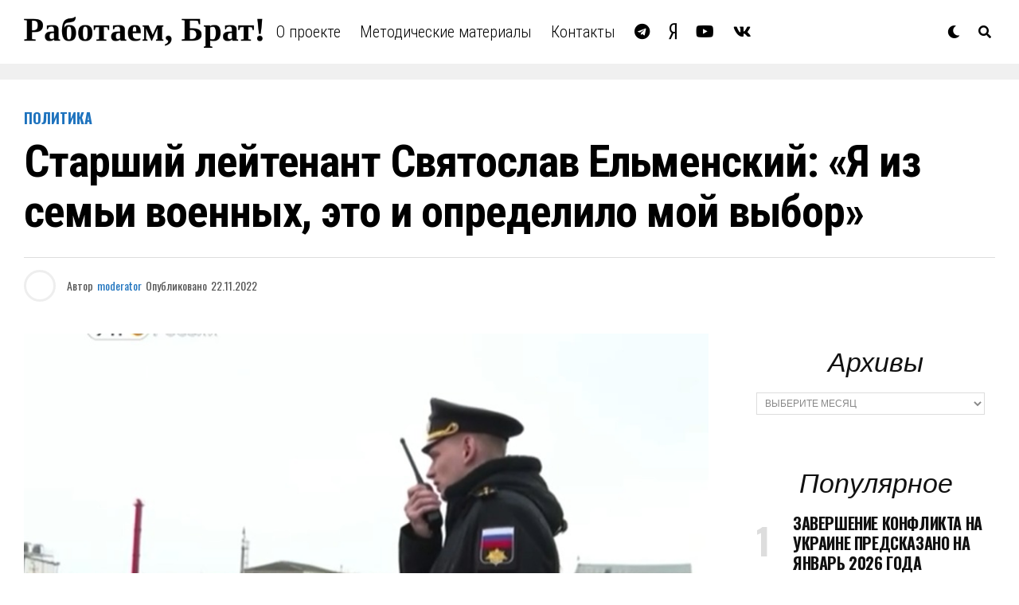

--- FILE ---
content_type: text/html; charset=UTF-8
request_url: https://xn--80aaacbx3cnphrg.xn--p1ai/articles/policy/starshij-lejtenant-svjatoslav-elmenskij-ja-iz-semi-voennyh-jeto-i-opredelilo-moj-vybor/
body_size: 96750
content:
<!DOCTYPE html>
<html lang="ru-RU">
<head>
<meta charset="UTF-8" >
<meta name="viewport" id="viewport" content="width=device-width, initial-scale=1.0, maximum-scale=5.0, minimum-scale=1.0, user-scalable=yes" />
<title>Старший лейтенант Святослав Ельменский: «Я из семьи военных, это и определило мой выбор» &#8212; Работаем, Брат</title>
<meta name='robots' content='max-image-preview:large' />
<link rel='dns-prefetch' href='//ajax.googleapis.com' />
<link rel='dns-prefetch' href='//fonts.googleapis.com' />
<link rel="alternate" type="application/rss+xml" title="Работаем, Брат &raquo; Лента" href="https://xn--80aaacbx3cnphrg.xn--p1ai/feed/" />
<link rel="alternate" type="application/rss+xml" title="Работаем, Брат &raquo; Лента комментариев" href="https://xn--80aaacbx3cnphrg.xn--p1ai/comments/feed/" />
<link rel="alternate" title="oEmbed (JSON)" type="application/json+oembed" href="https://xn--80aaacbx3cnphrg.xn--p1ai/wp-json/oembed/1.0/embed?url=https%3A%2F%2Fxn--80aaacbx3cnphrg.xn--p1ai%2Farticles%2Fpolicy%2Fstarshij-lejtenant-svjatoslav-elmenskij-ja-iz-semi-voennyh-jeto-i-opredelilo-moj-vybor%2F" />
<link rel="alternate" title="oEmbed (XML)" type="text/xml+oembed" href="https://xn--80aaacbx3cnphrg.xn--p1ai/wp-json/oembed/1.0/embed?url=https%3A%2F%2Fxn--80aaacbx3cnphrg.xn--p1ai%2Farticles%2Fpolicy%2Fstarshij-lejtenant-svjatoslav-elmenskij-ja-iz-semi-voennyh-jeto-i-opredelilo-moj-vybor%2F&#038;format=xml" />
<style id='wp-img-auto-sizes-contain-inline-css' type='text/css'>
img:is([sizes=auto i],[sizes^="auto," i]){contain-intrinsic-size:3000px 1500px}
/*# sourceURL=wp-img-auto-sizes-contain-inline-css */
</style>
<style id='wp-emoji-styles-inline-css' type='text/css'>

	img.wp-smiley, img.emoji {
		display: inline !important;
		border: none !important;
		box-shadow: none !important;
		height: 1em !important;
		width: 1em !important;
		margin: 0 0.07em !important;
		vertical-align: -0.1em !important;
		background: none !important;
		padding: 0 !important;
	}
/*# sourceURL=wp-emoji-styles-inline-css */
</style>
<style id='classic-theme-styles-inline-css' type='text/css'>
/*! This file is auto-generated */
.wp-block-button__link{color:#fff;background-color:#32373c;border-radius:9999px;box-shadow:none;text-decoration:none;padding:calc(.667em + 2px) calc(1.333em + 2px);font-size:1.125em}.wp-block-file__button{background:#32373c;color:#fff;text-decoration:none}
/*# sourceURL=/wp-includes/css/classic-themes.min.css */
</style>
<link rel='stylesheet' id='gallery-popup-css' href='https://xn--80aaacbx3cnphrg.xn--p1ai/wp-content/plugins/gallery-popup/css/gallery-popup.css?ver=6.9' type='text/css' media='all' />
<link rel='stylesheet' id='ql-jquery-ui-css' href='//ajax.googleapis.com/ajax/libs/jqueryui/1.12.1/themes/smoothness/jquery-ui.css?ver=6.9' type='text/css' media='all' />
<link rel='stylesheet' id='zox-custom-style-css' href='https://xn--80aaacbx3cnphrg.xn--p1ai/wp-content/themes/zoxpress/style.css?ver=6.9' type='text/css' media='all' />
<style id='zox-custom-style-inline-css' type='text/css'>


	a,
	a:visited,
	a:hover h2.zox-s-title1,
	a:hover h2.zox-s-title1-feat,
	a:hover h2.zox-s-title2,
	a:hover h2.zox-s-title3,
	.zox-post-body p a,
	h3.zox-post-cat a,
	.sp-template a,
	.sp-data-table a,
	span.zox-author-name a,
	a:hover h2.zox-authors-latest,
	span.zox-authors-name a:hover,
	#zox-side-wrap a:hover {
		color: #1e73be;
	}

	.zox-s8 a:hover h2.zox-s-title1,
	.zox-s8 a:hover h2.zox-s-title1-feat,
	.zox-s8 a:hover h2.zox-s-title2,
	.zox-s8 a:hover h2.zox-s-title3 {
		box-shadow: 15px 0 0 #fff, -10px 0 0 #fff;
		color: #1e73be;
	}

	.woocommerce-message:before,
	.woocommerce-info:before,
	.woocommerce-message:before,
	.woocommerce .star-rating span:before,
	span.zox-s-cat,
	h3.zox-post-cat a,
	.zox-s6 span.zox-s-cat,
	.zox-s8 span.zox-s-cat,
	.zox-widget-side-trend-wrap .zox-art-text:before {
		color: #1e73be;
	}

	.zox-widget-bgp,
	.zox-widget-bgp.zox-widget-txtw .zox-art-wrap,
	.zox-widget-bgp.zox-widget-txtw .zox-widget-featl-sub .zox-art-wrap,
	.zox-s4 .zox-widget-bgp span.zox-s-cat,
	.woocommerce span.onsale,
	.zox-s7 .zox-byline-wrap:before,
	.zox-s3 span.zox-s-cat,
	.zox-o1 span.zox-s-cat,
	.zox-s3 .zox-widget-side-trend-wrap .zox-art-text:before,
	.sp-table-caption,
	#zox-search-form #zox-search-submit,
	#zox-search-form2 #zox-search-submit2,
	.pagination .current,
	.pagination a:hover,
	.zox-o6 span.zox-s-cat {
		background: #1e73be;
	}

	.woocommerce .widget_price_filter .ui-slider .ui-slider-handle,
	.woocommerce #respond input#submit.alt,
	.woocommerce a.button.alt,
	.woocommerce button.button.alt,
	.woocommerce input.button.alt,
	.woocommerce #respond input#submit.alt:hover,
	.woocommerce a.button.alt:hover,
	.woocommerce button.button.alt:hover,
	.woocommerce input.button.alt:hover {
		background-color: #1e73be;
	}

	.woocommerce-error,
	.woocommerce-info,
	.woocommerce-message {
		border-top-color: #1e73be;
	}

	.zox-feat-ent1-left,
	.zox-ent1 .zox-side-widget {
		border-top: 2px solid #1e73be;
	}

	.zox-feat-ent3-main-wrap h2.zox-s-title2 {
		background-color: #1e73be;
		box-shadow: 15px 0 0 #1e73be, -10px 0 0 #1e73be;
	}

	.zox-widget-side-trend-wrap .zox-art-text:before,
	.pagination .current,
	.pagination a:hover {
		border: 1px solid #1e73be;
	}

	.zox-post-type {
		border: 3px solid #1e73be;
	}
	.zox-net1 .zox-post-type,
	.zox-net2 .zox-post-type {
		background: #1e73be;
	}
	.zox-widget-featl-sub .zox-post-type {
		border: 2px solid #1e73be;
	}

	@media screen and (max-width: 479px) {
	.zox-net1.zox-s4 .zox-widget-bgp .zox-art-main span.zox-s-cat {
		background: #1e73be !important;
	}
	}

	.zox-o3 h3.zox-s-cat {
		background: #1e73be;
	}

	.zox-widget-bgs,
	.zox-widget-bgs.zox-widget-txtw .zox-art-wrap,
	.zox-widget-bgs.zox-widget-txtw .zox-widget-featl-sub .zox-art-wrap,
	.zox-s4 .zox-widget-bgs span.zox-s-cat {
		background: #1e73be;
	}

	#zox-top-head-wrap {
		background: #000000;
	}

	span.zox-top-soc-but,
	.zox-top-nav-menu ul li a,
	span.zox-woo-cart-icon {
		color: #cccccc;
	}

	span.zox-woo-cart-num {
		background: #cccccc;
	}

	.zox-top-nav-menu ul li:hover a {
		color: #1500ff;
	}

	#zox-top-head-wrap,
	#zox-top-head,
	#zox-top-head-left,
	#zox-top-head-mid,
	#zox-top-head-right,
	.zox-top-nav-menu ul {
		height: 40px;
	}

	#zox-top-head-mid img {
		max-height: calc(40px - 20px);
	}

	.zox-top-nav-menu ul li a {
		font-size: 16px;
	}

	#zox-bot-head-wrap,
	#zox-bot-head-wrap.zox-trans-bot.zox-fix-up,
	#zox-fly-wrap,
	#zox-bot-head-wrap.zox-trans-bot:hover {
		background-color: #ffffff;
		background-image: none;
	}

	.zox-nav-menu ul li a,
	span.zox-nav-search-but,
	span.zox-night,
	.zox-trans-bot.zox-fix-up .zox-nav-menu ul li a,
	.zox-trans-bot.zox-fix-up span.zox-nav-search-but,
	nav.zox-fly-nav-menu ul li a,
	span.zox-fly-soc-head,
	ul.zox-fly-soc-list li a,
	nav.zox-fly-nav-menu ul li.menu-item-has-children:after {
		color: #000000;
	}

	.zox-nav-menu ul li.menu-item-has-children a:after,
	.zox-nav-menu ul li.zox-mega-drop a:after {
		border-right: 1px solid #000000;
		border-bottom: 1px solid #000000;
	}

	.zox-fly-but-wrap span,
	.zox-trans-bot.zox-fix-up .zox-fly-but-wrap span {
		background: #000000;
	}

	.zox-nav-menu ul li:hover a,
	span.zox-nav-search-but:hover,
	span.zox-night:hover {
		color: #1500ff;
	}

	.zox-fly-but-wrap:hover span {
		background: #1500ff;
	}

	span.zox-widget-main-title {
		color: #111;
	}

	#zox-foot-wrap {
		background: #fff;
	}

	#zox-foot-wrap p {
		color: #aaa;
	}

	#zox-foot-wrap a {
		color: #aaa;
	}

	ul.zox-foot-soc-list li a {
		border: 1px solid #aaa;
	}

	span.zox-widget-side-title {
		color: #111;
	}

	span.zox-post-main-title {
		color: #111;
	}

	.zox-top-nav-menu ul li a {
		padding-top: calc((40px - 16px) / 2);
		padding-bottom: calc((40px - 16px) / 2);
	}

	#zox-bot-head-wrap,
	.zox-bot-head-menu,
	#zox-bot-head,
	#zox-bot-head-left,
	#zox-bot-head-right,
	#zox-bot-head-mid,
	.zox-bot-head-logo,
	.zox-bot-head-logo-main,
	.zox-nav-menu,
	.zox-nav-menu ul {
		height: 80px;
	}

	.zox-bot-head-logo img,
	.zox-bot-head-logo-main img {
		max-height: calc(80px - 20px);
	}

	.zox-nav-menu ul li ul.sub-menu,
	.zox-nav-menu ul li.menu-item-object-category .zox-mega-dropdown {
		top: 80px;
	}

	.zox-nav-menu ul li a {
		font-size: 20px;
	}

	.zox-nav-menu ul li a {
		padding-top: calc((80px - 20px) / 2);
		padding-bottom: calc((80px - 20px) / 2);
	}

	.zox-fix-up {
		top: -80px !important;
		-webkit-transform: translate3d(0,-80px,0) !important;
	   	   -moz-transform: translate3d(0,-80px,0) !important;
	    	-ms-transform: translate3d(0,-80px,0) !important;
	     	 -o-transform: translate3d(0,-80px,0) !important;
				transform: translate3d(0,-80px,0) !important;
	}

	.zox-fix {
		top: -80px;
		-webkit-transform: translate3d(0,80px,0) !important;
	   	   -moz-transform: translate3d(0,80px,0) !important;
	    	-ms-transform: translate3d(0,80px,0) !important;
	     	 -o-transform: translate3d(0,80px,0) !important;
				transform: translate3d(0,80px,0) !important;
	}

	.zox-fix-up .zox-nav-menu ul li a {
		padding-top: calc((60px - 20px) / 2);
		padding-bottom: calc((60px - 20px) / 2);
	}

	.zox-feat-ent1-grid,
	.zox-feat-ent2-bot,
	.zox-feat-net1-grid {
		grid-template-columns: auto 300px;
	}

	body,
	span.zox-s-cat,
	span.zox-ad-label,
	.woocommerce ul.product_list_widget li a,
	.woocommerce ul.product_list_widget span.product-title,
	.woocommerce #reviews #comments ol.commentlist li .comment-text p.meta,
	.woocommerce div.product p.price,
	.woocommerce div.product p.price ins,
	.woocommerce div.product p.price del,
	.woocommerce ul.products li.product .price del,
	.woocommerce ul.products li.product .price ins,
	.woocommerce ul.products li.product .price,
	.woocommerce #respond input#submit,
	.woocommerce a.button,
	.woocommerce button.button,
	.woocommerce input.button,
	.woocommerce .widget_price_filter .price_slider_amount .button,
	.woocommerce span.onsale,
	.woocommerce-review-link,
	#woo-content p.woocommerce-result-count,
	.woocommerce div.product .woocommerce-tabs ul.tabs li a,
	.woocommerce .woocommerce-breadcrumb,
	.woocommerce #respond input#submit.alt,
	.woocommerce a.button.alt,
	.woocommerce button.button.alt,
	.woocommerce input.button.alt,
	.zox-post-tags-header,
	.zox-post-tags a {
		font-family: 'Roboto', sans-serif;
		font-weight: 400;
		text-transform: None;
	}

	#zox-woo-side-wrap span.zox-widget-side-title,
	span.zox-authors-name a,
	h1.zox-author-top-head {
		font-family: 'Roboto', sans-serif;
	}

	p.zox-s-graph,
	span.zox-post-excerpt p,
	.zox-post-body p,
	#woo-content p,
	#zox-404 p,
	.zox-post-body ul li,
	.zox-post-body ol li,
	.zox-author-box-text p {
		font-family: 'Roboto', sans-serif;
		font-weight: 400;
		text-transform: None;
	}

	.zox-nav-menu ul li a,
	.zox-top-nav-menu ul li a,
	nav.zox-fly-nav-menu ul li a {
		font-family: 'Roboto Condensed', sans-serif;
		font-weight: 300;
		text-transform: None;
	}

	.zox-nav-menu ul li ul.zox-mega-list li a,
	.zox-nav-menu ul li ul.zox-mega-list li a p {
		font-family: 'Roboto Condensed', sans-serif;
	}

	h2.zox-s-title1,
	h2.zox-s-title1-feat,
	.woocommerce div.product .product_title,
	.woocommerce .related h2,
	#woo-content .summary p.price,
	.woocommerce div.product .woocommerce-tabs .panel h2,
	#zox-404 h1,
	h1.zox-post-title,
	.zox-widget-side-trend-wrap .zox-art-text:before,
	.zox-post-body blockquote p,
	.zox-post-body .wp-block-pullquote blockquote p,
	.zox-post-body h1,
	.zox-post-body h2,
	.zox-post-body h3,
	.zox-post-body h4,
	.zox-post-body h5,
	.zox-post-body h6,
	.comment-inner h1,
	.comment-inner h2,
	.comment-inner h3,
	.comment-inner h4,
	.comment-inner h5,
	.comment-inner h6,
	span.zox-author-box-name a {
		font-family: 'Roboto Condensed', sans-serif;
		font-weight: 700;
		text-transform: None;
	}

	span.zox-widget-main-title {
		font-family: 'IM Fell French Canon', sans-serif;
		font-weight: 400;
		text-transform: None;
	}

	span.zox-widget-side-title {
		font-family: 'IM Fell French Canon', sans-serif;
		font-weight: 400;
		text-transform: None;
	}

	span.zox-post-main-title {
		font-family: 'Roboto', sans-serif;
		font-weight: 900;
		text-transform: None;
	}

	h2.zox-s-title2,
	h2.zox-s-title3,
	span.zox-woo-cart-num,
	p.zox-search-p,
	.alp-related-posts .current .post-title,
	.alp-related-posts-wrapper .alp-related-post .post-title,
	.zox-widget-txtw span.zox-widget-main-title {
		font-family: 'Roboto Condensed', sans-serif;
		font-weight: 700;
		text-transform: None;
	}

	.zox-post-width {
		margin: 0 auto;
		max-width: calc(1240px + 60px);
	}


	

		body,
		.zox-widget-side-trend-wrap .zox-art-text:before {
			background: #fff;
			font-family: 'Oswald', sans-serif;
		}
		.zox-top-nav-menu ul li a {
			font-family: 'Oswald', sans-serif;
			font-weight: 500;
			text-transform: uppercase;
		}
		.zox-nav-menu ul {
			height: auto;
		}
		.zox-nav-menu ul {
			float: left;
		}
		.zox-fix-up .zox-nav-menu ul,
		.zox-fix-up span.zox-nav-search-but {
			margin: 0;
		}
		.zox-nav-menu ul li ul.zox-mega-list li a,
		.zox-nav-menu ul li ul.zox-mega-list li a p {
			font-weight: 600;
			text-transform: capitalize;
		}
		.zox-fix-up #zox-bot-head-right,
		.zox-fix-up span.zox-nav-search-but {
			align-content: center;
		}
		span.zox-s-cat {
			font-weight: 700;
			text-transform: uppercase;
		}
		h2.zox-s-title3 {
			font-family: 'Oswald', sans-serif;
			font-weight: 700;
		}
		.zox-nav-menu ul li ul.zox-mega-list li a,
		.zox-nav-menu ul li ul.zox-mega-list li a p {
			font-size: 1rem;
		}
		p.zox-s-graph {
			font-style: italic;
		}
		.zox-byline-wrap span,
		span.zox-widget-home-title {
			font-family: 'Oswald', sans-serif;
			text-transform: uppercase;
		}
		.zox-net3 span.zox-widget-home-title {
			color: #ec2b8c;
		}
		.zox-widget-side-trend-wrap .zox-art-text:before {
			color: #ddd;
		}
			

			.zox-head-width {
				margin: 0 auto;
				max-width: calc(1320px + 60px);
			}
			.zox-nav-menu ul li.zox-mega-drop .zox-mega-dropdown {
							left: calc(((100vw - 100%) /2) * -1);
			}
				

			.zox-body-width,
			.zox-widget-feat-wrap.zox-o1 .zox-art-text-cont,
			.zox-widget-feat-wrap.zox-o4 .zox-art-text-cont,
			.zox-widget-feat-main.zox-o1 .zox-art-text-cont,
			.zox-widget-feat-main.zox-o4 .zox-art-text-cont {
				margin: 0 auto;
				padding: 0 30px;
				max-width: calc(1320px + 60px);
			}
				

			@media screen and (min-width: 1024px) {
				#zox-bot-head-left {
					display: none;
				}
				#zox-bot-head {
					grid-template-columns: auto 60px;
				}
				.zox-bot-head-menu {
					display: grid;
					padding: 0 0 0 90px;
				}
			}
			@media screen and (max-width: 1023px) {
				#zox-bot-head-left {
					display: grid;
				}
			}
				

	.zox-fix-up {
		-webkit-box-shadow: 0 0.5rem 1rem 0 rgba(21,21,30,0.08);
		   -moz-box-shadow: 0 0.5rem 1rem 0 rgba(21,21,30,0.08);
			-ms-box-shadow: 0 0.5rem 1rem 0 rgba(21,21,30,0.08);
			 -o-box-shadow: 0 0.5rem 1rem 0 rgba(21,21,30,0.08);
				box-shadow: 0 0.5rem 1rem 0 rgba(21,21,30,0.08);
	}
		

.zox-nav-links {
	display: none;
	}
	

				.zox-feat-ent1-grid,
				.zox-feat-net1-grid {
					grid-template-columns: calc(100% - 320px) 300px;
					}
				.zox-post-main-wrap {
					grid-template-columns: calc(100% - 360px) 300px;
				}
				#zox-home-body-wrap {
					grid-template-columns: calc(100% - 360px) 300px;
					}
					

	.zox-post-body p a {
		box-shadow: inset 0 -1px 0 0 #fff, inset 0 -2px 0 0 #1e73be;
		color: #000;
	}
	.zox-post-body p a:hover {
		color: #1e73be;
	}
	

			span.zox-widget-main-title {
				font-size: 3rem;
				font-style: italic;
			}
			@media screen and (max-width: 599px) {
				.zox-widget-main-head {
					margin: 0 0 15px;
				}
				span.zox-widget-main-title {
					font-size: 2.125rem;
				}
			}
			

			span.zox-widget-side-title {
				font-size: 2.125rem;
				font-style: italic;
			}
			#zox-side-wrap .zox-widget-side-head a.rsswidget {
				font-weight: 400;
			}
			

		span.zox-post-main-title {
			font-size: 3rem;
			font-style: italic;
		}
		

		ul.zox-post-soc-list {
			display: grid;
			grid-gap: 5px;
			left: 5px;
		}
		ul.zox-post-soc-list li {
			background: #888;
			border: none;
			border-radius: 5px;
			-webkit-transition: none;
			   -moz-transition: none;
			    -ms-transition: none;
				 -o-transition: none;
					transition: none;
			width: 40px;
			height: 40px;
		}
		ul.zox-post-soc-stat-list li,
		ul.zox-alp-soc-list li {
			background: #888;
			border: none;
			border-radius: 5px;
			color: #fff;
			-webkit-transition: none;
			   -moz-transition: none;
			    -ms-transition: none;
				 -o-transition: none;
					transition: none;
		}
		ul.zox-post-soc-stat-list li:hover,
		ul.zox-alp-soc-list li:hover {
			background: #888;
			border: none;
			font-size: 18px;
		}
		ul.zox-post-soc-list li:hover,
		ul.zox-post-soc-list li.zox-post-soc-email:hover,
		ul.zox-post-soc-list li.zox-post-soc-com:hover {
			background: #888;
			font-size: 18px;
		}
		.zox-dark ul.zox-post-soc-stat-list li,
		.zox-dark ul.zox-alp-soc-list li,
		.zox-dark ul.zox-post-soc-stat-list li.zox-post-soc-fb,
		.zox-dark ul.zox-alp-soc-list li.zox-alp-soc-fb,
		.zox-dark ul.zox-post-soc-stat-list li.zox-post-soc-twit,
		.zox-dark ul.zox-alp-soc-list li.zox-alp-soc-twit,
		.zox-dark ul.zox-post-soc-stat-list li.zox-post-soc-flip,
		.zox-dark ul.zox-alp-soc-list li.zox-alp-soc-flip {
			background: #333;
		}
		ul.zox-post-soc-list li.zox-post-soc-fb,
		ul.zox-post-soc-stat-list li.zox-post-soc-fb,
		ul.zox-alp-soc-list li.zox-alp-soc-fb {
			background: #3b5998;
		}
		ul.zox-post-soc-list li.zox-post-soc-twit,
		ul.zox-post-soc-stat-list li.zox-post-soc-twit,
		ul.zox-alp-soc-list li.zox-alp-soc-twit {
			background: #55acee;
		}
		ul.zox-post-soc-list li.zox-post-soc-flip,
		ul.zox-post-soc-stat-list li.zox-post-soc-flip,
		ul.zox-alp-soc-list li.zox-alp-soc-flip {
			background: #f52828;
		}
		@media screen and (max-width: 1399px) {
			.zox-post-soc-scroll {
				height: 40px !important;
			}
			ul.zox-post-soc-list {
				display: inline;
				left: 0;
			}
			ul.zox-post-soc-list li {
				border-left: 1px solid #fff !important;
				border-radius: 0;
			}
			ul.zox-post-soc-list li ul.zox-soc-more-list li {
				border-left: none !important;
			}
		}
		


		
/*# sourceURL=zox-custom-style-inline-css */
</style>
<link rel='stylesheet' id='fontawesome-css' href='https://xn--80aaacbx3cnphrg.xn--p1ai/wp-content/themes/zoxpress/font-awesome/css/all.css?ver=6.9' type='text/css' media='all' />
<link rel='stylesheet' id='zox-fonts-css' href='//fonts.googleapis.com/css?family=Heebo%3A300%2C400%2C500%2C700%2C800%2C900%7CAlegreya%3A400%2C500%2C700%2C800%2C900%7CJosefin+Sans%3A300%2C400%2C600%2C700%7CLibre+Franklin%3A300%2C400%2C500%2C600%2C700%2C800%2C900%7CFrank+Ruhl+Libre%3A300%2C400%2C500%2C700%2C900%7CNunito+Sans%3A300%2C400%2C600%2C700%2C800%2C900%7CMontserrat%3A300%2C400%2C500%2C600%2C700%2C800%2C900%7CAnton%3A400%7CNoto+Serif%3A400%2C700%7CNunito%3A300%2C400%2C600%2C700%2C800%2C900%7CRajdhani%3A300%2C400%2C500%2C600%2C700%7CTitillium+Web%3A300%2C400%2C600%2C700%2C900%7CPT+Serif%3A400%2C400i%2C700%2C700i%7CAmiri%3A400%2C400i%2C700%2C700i%7COswald%3A300%2C400%2C500%2C600%2C700%7CRoboto+Mono%3A400%2C700%7CBarlow+Semi+Condensed%3A700%2C800%2C900%7CPoppins%3A300%2C400%2C500%2C600%2C700%2C800%2C900%7CRoboto+Condensed%3A300%2C400%2C700%7CRoboto%3A300%2C400%2C500%2C700%2C900%7CPT+Serif%3A400%2C700%7COpen+Sans+Condensed%3A300%2C700%7COpen+Sans%3A700%7CSource+Serif+Pro%3A400%2C600%2C700%7CIM+Fell+French+Canon%3A400%2C400i%7CRoboto%3A100%2C100i%2C200%2C+200i%2C300%2C300i%2C400%2C400i%2C500%2C500i%2C600%2C600i%2C700%2C700i%2C800%2C800i%2C900%2C900i%7CRoboto%3A100%2C100i%2C200%2C+200i%2C300%2C300i%2C400%2C400i%2C500%2C500i%2C600%2C600i%2C700%2C700i%2C800%2C800i%2C900%2C900i%7CRoboto+Condensed%3A100%2C100i%2C200%2C+200i%2C300%2C300i%2C400%2C400i%2C500%2C500i%2C600%2C600i%2C700%2C700i%2C800%2C800i%2C900%2C900i%7CRoboto+Condensed%3A100%2C100i%2C200%2C+200i%2C300%2C300i%2C400%2C400i%2C500%2C500i%2C600%2C600i%2C700%2C700i%2C800%2C800i%2C900%2C900i%7CRoboto+Condensed%3A100%2C100i%2C200%2C+200i%2C300%2C300i%2C400%2C400i%2C500%2C500i%2C600%2C600i%2C700%2C700i%2C800%2C800i%2C900%2C900i%7CIM+Fell+French+Canon%3A100%2C100i%2C200%2C+200i%2C300%2C300i%2C400%2C400i%2C500%2C500i%2C600%2C600i%2C700%2C700i%2C800%2C800i%2C900%2C900i%7CIM+Fell+French+Canon%3A100%2C100i%2C200%2C+200i%2C300%2C300i%2C400%2C400i%2C500%2C500i%2C600%2C600i%2C700%2C700i%2C800%2C800i%2C900%2C900i%26subset%3Dlatin%2Clatin-ext%2Ccyrillic%2Ccyrillic-ext%2Cgreek-ext%2Cgreek%2Cvietnamese' type='text/css' media='all' />
<link rel='stylesheet' id='zox-media-queries-css' href='https://xn--80aaacbx3cnphrg.xn--p1ai/wp-content/themes/zoxpress/css/media-queries.css?ver=6.9' type='text/css' media='all' />
<script type="text/javascript" src="https://xn--80aaacbx3cnphrg.xn--p1ai/wp-includes/js/jquery/jquery.min.js?ver=3.7.1" id="jquery-core-js"></script>
<script type="text/javascript" src="https://xn--80aaacbx3cnphrg.xn--p1ai/wp-includes/js/jquery/jquery-migrate.min.js?ver=3.4.1" id="jquery-migrate-js"></script>
<link rel="https://api.w.org/" href="https://xn--80aaacbx3cnphrg.xn--p1ai/wp-json/" /><link rel="alternate" title="JSON" type="application/json" href="https://xn--80aaacbx3cnphrg.xn--p1ai/wp-json/wp/v2/posts/3271" /><link rel="EditURI" type="application/rsd+xml" title="RSD" href="https://xn--80aaacbx3cnphrg.xn--p1ai/xmlrpc.php?rsd" />
<meta name="generator" content="WordPress 6.9" />
<link rel="canonical" href="https://xn--80aaacbx3cnphrg.xn--p1ai/articles/policy/starshij-lejtenant-svjatoslav-elmenskij-ja-iz-semi-voennyh-jeto-i-opredelilo-moj-vybor/" />
<link rel='shortlink' href='https://xn--80aaacbx3cnphrg.xn--p1ai/?p=3271' />
	<meta name="theme-color" content="#fff" />
			<meta property="og:type" content="article" />
													<meta property="og:image" content="https://xn--80aaacbx3cnphrg.xn--p1ai/wp-content/uploads/2022/11/WhatsApp-Image-2022-11-22-at-11.46.13-4.jpeg" />
				<meta name="twitter:image" content="https://xn--80aaacbx3cnphrg.xn--p1ai/wp-content/uploads/2022/11/WhatsApp-Image-2022-11-22-at-11.46.13-4.jpeg" />
						<meta property="og:url" content="https://xn--80aaacbx3cnphrg.xn--p1ai/articles/policy/starshij-lejtenant-svjatoslav-elmenskij-ja-iz-semi-voennyh-jeto-i-opredelilo-moj-vybor/" />
			<meta property="og:title" content="Старший лейтенант Святослав Ельменский: «Я из семьи военных, это и определило мой выбор»" />
			<meta property="og:description" content="Без специалистов   связи в открытом море никак не обойтись. Ведь именно от них зависит выполнение той или иной задачи. Командир боевой части отделения связи Каспийской флотилии старший лейтенант Святослав Ельменский  отмечает: «На флоте есть поговорка «Потеря связи есть потеря управления». От связистов зависит очень многое, ведь в  считанные минуты мы налаживаем любую поломку. От [&hellip;]" />
			<meta name="twitter:card" content="summary_large_image">
			<meta name="twitter:url" content="https://xn--80aaacbx3cnphrg.xn--p1ai/articles/policy/starshij-lejtenant-svjatoslav-elmenskij-ja-iz-semi-voennyh-jeto-i-opredelilo-moj-vybor/">
			<meta name="twitter:title" content="Старший лейтенант Святослав Ельменский: «Я из семьи военных, это и определило мой выбор»">
			<meta name="twitter:description" content="Без специалистов   связи в открытом море никак не обойтись. Ведь именно от них зависит выполнение той или иной задачи. Командир боевой части отделения связи Каспийской флотилии старший лейтенант Святослав Ельменский  отмечает: «На флоте есть поговорка «Потеря связи есть потеря управления». От связистов зависит очень многое, ведь в  считанные минуты мы налаживаем любую поломку. От [&hellip;]">
			<style type="text/css" id="custom-background-css">
body.custom-background { background-color: #ffffff; }
</style>
	<style id='wp-block-paragraph-inline-css' type='text/css'>
.is-small-text{font-size:.875em}.is-regular-text{font-size:1em}.is-large-text{font-size:2.25em}.is-larger-text{font-size:3em}.has-drop-cap:not(:focus):first-letter{float:left;font-size:8.4em;font-style:normal;font-weight:100;line-height:.68;margin:.05em .1em 0 0;text-transform:uppercase}body.rtl .has-drop-cap:not(:focus):first-letter{float:none;margin-left:.1em}p.has-drop-cap.has-background{overflow:hidden}:root :where(p.has-background){padding:1.25em 2.375em}:where(p.has-text-color:not(.has-link-color)) a{color:inherit}p.has-text-align-left[style*="writing-mode:vertical-lr"],p.has-text-align-right[style*="writing-mode:vertical-rl"]{rotate:180deg}
/*# sourceURL=https://xn--80aaacbx3cnphrg.xn--p1ai/wp-includes/blocks/paragraph/style.min.css */
</style>
</head>
<body class="wp-singular post-template-default single single-post postid-3271 single-format-standard custom-background wp-embed-responsive wp-theme-zoxpress zox-net3 zox-s5" >
	<div id="zox-site" class="left zoxrel ">
		<div id="zox-fly-wrap">
	<div id="zox-fly-menu-top" class="left relative">
		<div id="zox-fly-logo" class="left relative">
							<a href="https://xn--80aaacbx3cnphrg.xn--p1ai/"><img src="https://xn--80aaacbx3cnphrg.xn--p1ai/wp-content/uploads/2023/08/logorb-2.png" alt="Работаем, Брат" data-rjs="2" /></a>
					</div><!--zox-fly-logo-->
		<div class="zox-fly-but-wrap zox-fly-but-menu zox-fly-but-click">
			<span></span>
			<span></span>
			<span></span>
			<span></span>
		</div><!--zox-fly-but-wrap-->
	</div><!--zox-fly-menu-top-->
	<div id="zox-fly-menu-wrap">
		<nav class="zox-fly-nav-menu left relative">
			<div class="menu-header-menu-container"><ul id="menu-header-menu" class="menu"><li id="menu-item-1589" class="menu-item menu-item-type-taxonomy menu-item-object-category menu-item-1589"><a href="https://xn--80aaacbx3cnphrg.xn--p1ai/articles/category/society/">Общество</a></li>
<li id="menu-item-1591" class="menu-item menu-item-type-taxonomy menu-item-object-category menu-item-1591"><a href="https://xn--80aaacbx3cnphrg.xn--p1ai/articles/category/incidents/">Происшествия</a></li>
<li id="menu-item-1584" class="menu-item menu-item-type-taxonomy menu-item-object-category menu-item-1584"><a href="https://xn--80aaacbx3cnphrg.xn--p1ai/articles/category/heroes_of_dagestan/">Герои Дагестана</a></li>
<li id="menu-item-1588" class="menu-item menu-item-type-taxonomy menu-item-object-category menu-item-1588"><a href="https://xn--80aaacbx3cnphrg.xn--p1ai/articles/category/we_remember/">Мы помним</a></li>
<li id="menu-item-1587" class="menu-item menu-item-type-taxonomy menu-item-object-category menu-item-1587"><a href="https://xn--80aaacbx3cnphrg.xn--p1ai/articles/category/activity/">Мероприятия</a></li>
<li id="menu-item-1592" class="menu-item menu-item-type-taxonomy menu-item-object-category menu-item-1592"><a href="https://xn--80aaacbx3cnphrg.xn--p1ai/articles/category/glossary_of_terms/">Словарь терминов</a></li>
<li id="menu-item-1586" class="menu-item menu-item-type-taxonomy menu-item-object-category menu-item-1586"><a href="https://xn--80aaacbx3cnphrg.xn--p1ai/articles/category/legislation/">Законодательство</a></li>
<li id="menu-item-1585" class="menu-item menu-item-type-taxonomy menu-item-object-category menu-item-1585"><a href="https://xn--80aaacbx3cnphrg.xn--p1ai/articles/category/heroes_among_us/">Герои среди нас</a></li>
<li id="menu-item-1590" class="menu-item menu-item-type-taxonomy menu-item-object-category current-post-ancestor current-menu-parent current-post-parent menu-item-1590"><a href="https://xn--80aaacbx3cnphrg.xn--p1ai/articles/category/policy/">Политика</a></li>
<li id="menu-item-1593" class="menu-item menu-item-type-taxonomy menu-item-object-category menu-item-1593"><a href="https://xn--80aaacbx3cnphrg.xn--p1ai/articles/category/sport/">Спорт</a></li>
<li id="menu-item-1594" class="menu-item menu-item-type-taxonomy menu-item-object-category menu-item-1594"><a href="https://xn--80aaacbx3cnphrg.xn--p1ai/articles/category/fotogalereya/">Фотогалерея</a></li>
<li id="menu-item-1595" class="menu-item menu-item-type-taxonomy menu-item-object-category menu-item-1595"><a href="https://xn--80aaacbx3cnphrg.xn--p1ai/articles/category/economics/">Экономика</a></li>
</ul></div>		</nav>
	</div><!--zox-fly-menu-wrap-->
	<div id="zox-fly-soc-wrap">
		<span class="zox-fly-soc-head">Connect with us</span>
		<ul class="zox-fly-soc-list left relative">
							<li><a href="https://vk.com/rabotayembrat" target="_blank" class="fab fa-facebook-f"></a></li>
										<li><a href="https://t.me/rabotaembratdagestan" target="_blank" class="fab fa-twitter"></a></li>
																							</ul>
	</div><!--zox-fly-soc-wrap-->
</div><!--zox-fly-wrap-->		<div id="zox-search-wrap">
			<div class="zox-search-cont">
				<p class="zox-search-p">Введите запрос и нажмите Enter.</p>
				<div class="zox-search-box">
					<form method="get" id="zox-search-form" action="https://xn--80aaacbx3cnphrg.xn--p1ai/">
	<input type="text" name="s" id="zox-search-input" value="Поиск" onfocus='if (this.value == "Поиск") { this.value = ""; }' onblur='if (this.value == "Поиск") { this.value = ""; }' />
	<input type="submit" id="zox-search-submit" value="Поиск" />
</form>				</div><!--zox-search-box-->
			</div><!--zox-serach-cont-->
			<div class="zox-search-but-wrap zox-search-click">
				<span></span>
				<span></span>
			</div><!--zox-search-but-wrap-->
		</div><!--zox-search-wrap-->
				<div id="zox-site-wall" class="left zoxrel">
			<div id="zox-lead-top-wrap">
				<div id="zox-lead-top-in">
					<div id="zox-lead-top">
											</div><!--zox-lead-top-->
				</div><!--zox-lead-top-in-->
			</div><!--zox-lead-top-wrap-->
			<div id="zox-site-main" class="left zoxrel">
				<header id="zox-main-head-wrap" class="left zoxrel zox-trans-head">
																<div id="zox-bot-head-wrap" class="left zoxrel">
	<div class="zox-head-width">
		<div id="zox-bot-head">
			<div id="zox-bot-head-left">
				<div class="zox-fly-but-wrap zoxrel zox-fly-but-click">
					<span></span>
					<span></span>
					<span></span>
					<span></span>
				</div><!--zox-fly-but-wrap-->
			</div><!--zox-bot-head-left-->
			<div id="zox-bot-head-mid" class="relative">
				<div class="zox-bot-head-logo">
					<div class="zox-bot-head-logo-main">
													<a href="https://xn--80aaacbx3cnphrg.xn--p1ai/"><img class="zox-logo-stand" src="https://xn--80aaacbx3cnphrg.xn--p1ai/wp-content/uploads/2023/08/logorb-2.png" alt="Работаем, Брат" data-rjs="2" /><img class="zox-logo-dark" src="https://xn--80aaacbx3cnphrg.xn--p1ai/wp-content/uploads/2023/08/logorb-2.png" alt="Работаем, Брат" data-rjs="2" /></a>
											</div><!--zox-bot-head-logo-main-->
																<h2 class="zox-logo-title">Работаем, Брат</h2>
									</div><!--zox-bot-head-logo-->
				<div class="zox-bot-head-menu">
					<div class="zox-nav-menu">
						<div class="menu-main-menu-container"><ul id="menu-main-menu" class="menu"><li id="menu-item-1703" class="menu-item menu-item-type-post_type menu-item-object-page menu-item-1703"><a href="https://xn--80aaacbx3cnphrg.xn--p1ai/about/">О проекте</a></li>
<li id="menu-item-1667" class="menu-item menu-item-type-post_type menu-item-object-page menu-item-1667"><a href="https://xn--80aaacbx3cnphrg.xn--p1ai/metodicheskie-materialy/">Методические материалы</a></li>
<li id="menu-item-1702" class="menu-item menu-item-type-post_type menu-item-object-page menu-item-1702"><a href="https://xn--80aaacbx3cnphrg.xn--p1ai/contacts/">Контакты</a></li>
<li id="menu-item-4996" class="menu-item menu-item-type-custom menu-item-object-custom menu-item-4996"><a href="https://t.me/rabotaembratdagestan"><span class="fab fa-telegram"></span></a></li>
<li id="menu-item-4997" class="menu-item menu-item-type-custom menu-item-object-custom menu-item-4997"><a href="https://dzen.ru/id/66067a7099791d37d3c434c0"><span class="fab fa-yandex"></span></a></li>
<li id="menu-item-4998" class="menu-item menu-item-type-custom menu-item-object-custom menu-item-4998"><a href="https://rutube.ru/channel/36127764/"><span class="fab fa-youtube"></span></a></li>
<li id="menu-item-4999" class="menu-item menu-item-type-custom menu-item-object-custom menu-item-4999"><a href="https://vk.com/rabotayembrat?from=search"><span class="fab fa-vk"></span></a></li>
</ul></div>					</div><!--zox-nav-menu-->
				</div><!--zox-bot-head-menu-->
			</div><!--zox-bot-head-mid-->		

			<div id="zox-bot-head-right">
									<span class="zox-night zox-night-mode fas fa-moon"></span>
								<span class="zox-nav-search-but fas fa-search zox-search-click"></span>

			</div><!--zox-bot-head-right-->
		</div><!--zox-bot-head-->
	</div><!--zox-head-width-->
</div><!--zox-bot-head-wrap-->				</header><!---zox-main-header-wrap-->
				<div id="zox-site-grid">
					<div id="zox-site-wall-small">
																																								<div id="zox-main-body-wrap" class="left relative">	<article id="post-3271" class="post-3271 post type-post status-publish format-standard has-post-thumbnail hentry category-policy tag-dagestan tag-kaspijskij-flot tag-rossija" itemscope itemtype="http://schema.org/NewsArticle">
					<div class="zox-article-wrap zoxrel left zox100">
			<meta itemscope itemprop="mainEntityOfPage"  itemType="https://schema.org/WebPage" itemid="https://xn--80aaacbx3cnphrg.xn--p1ai/articles/policy/starshij-lejtenant-svjatoslav-elmenskij-ja-iz-semi-voennyh-jeto-i-opredelilo-moj-vybor/"/>
							<div class="zox-post-top-wrap zoxrel left zox100">
											<div class="zox-post-title-wrap zox-tit2">
							<div class="zox-post-width">
								<header class="zox-post-head-wrap left zoxrel zox100">
	<div class="zox-post-head zoxrel">
		<h3 class="zox-post-cat">
			<a class="zox-post-cat-link" href="https://xn--80aaacbx3cnphrg.xn--p1ai/articles/category/policy/"><span class="zox-post-cat">Политика</span></a>
		</h3>
		<h1 class="zox-post-title left entry-title" itemprop="headline">Старший лейтенант Святослав Ельменский: «Я из семьи военных, это и определило мой выбор»</h1>
				<div class="zox-post-info-wrap">
							<div class="zox-post-byline-wrap">
					<div class="zox-author-thumb">
											</div><!--zox-author-thumb-->
					<div class="zox-author-info-wrap">
						<div class="zox-author-name-wrap" itemprop="author" itemscope itemtype="https://schema.org/Person">
							<p>Автор</p><span class="zox-author-name vcard fn author" itemprop="name"><a href="https://xn--80aaacbx3cnphrg.xn--p1ai/articles/author/moderator/" title="Записи moderator" rel="author">moderator</a></span>
						</div><!--zox-author-name-wrap-->
						<div class="zox-post-date-wrap">
							<p>Опубликовано</p> <span class="zox-post-date updated"><time class="post-date updated" itemprop="datePublished" datetime="2022-11-22">22.11.2022</time></span>
							<meta itemprop="dateModified" content="2022-11-22"/>
						</div><!--zox-post-date-wrap-->
					</div><!--zox-author-info-wrap-->
				</div><!--zox-post-byline-wrap-->
						<div class="zox-post-soc-top-wrap">
							</div><!--zox-post-soc-top-wrap-->
		</div><!--zox-post-info-wrap-->
	</div><!--zox-post-head-->
</header><!--zox-post-head-wrap-->							</div><!--zox-post-width-->
						</div><!--zox-post-title-wrap-->
																								</div><!--zox-post-top-wrap-->
						<div class="zox-post-main-grid">
				<div class="zox-post-width">
					<div class="zox-post-main-wrap zoxrel left zox100">
						<div class="zox-post-main">
															<div class="zox-post-bot-wrap">
																																					<div class="zox-post-img-wrap">
																	<div class="zox-post-img left zoxrel zoxlh0" itemprop="image" itemscope itemtype="https://schema.org/ImageObject">
				<img width="922" height="528" src="https://xn--80aaacbx3cnphrg.xn--p1ai/wp-content/uploads/2022/11/WhatsApp-Image-2022-11-22-at-11.46.13-4.jpeg" class="flipboard-image wp-post-image" alt="" decoding="async" fetchpriority="high" srcset="https://xn--80aaacbx3cnphrg.xn--p1ai/wp-content/uploads/2022/11/WhatsApp-Image-2022-11-22-at-11.46.13-4.jpeg 922w, https://xn--80aaacbx3cnphrg.xn--p1ai/wp-content/uploads/2022/11/WhatsApp-Image-2022-11-22-at-11.46.13-4-300x172.jpeg 300w, https://xn--80aaacbx3cnphrg.xn--p1ai/wp-content/uploads/2022/11/WhatsApp-Image-2022-11-22-at-11.46.13-4-768x440.jpeg 768w" sizes="(max-width: 922px) 100vw, 922px" />								<meta itemprop="url" content="https://xn--80aaacbx3cnphrg.xn--p1ai/wp-content/uploads/2022/11/WhatsApp-Image-2022-11-22-at-11.46.13-4.jpeg">
				<meta itemprop="width" content="922">
				<meta itemprop="height" content="528">
			</div><!--zox-post-img-->
							<span class="zox-post-img-cap"></span>
													</div><!--zox-post-img-wrap-->
																										</div><!--zox-post-bot-wrap-->
														<div class="zox-post-body-wrap left zoxrel">
	<div class="zox-post-body left zoxrel zox100">
		<p><!-- wp:paragraph --></p>
<p>Без специалистов   связи в открытом море никак не обойтись. Ведь именно от них зависит выполнение той или иной задачи.</p>
<p><!-- /wp:paragraph --></p>
<p><!-- wp:paragraph --></p>
<p>Командир боевой части отделения связи Каспийской флотилии старший лейтенант <strong>Святослав Ельменский </strong> отмечает: «На флоте есть поговорка «Потеря связи есть потеря управления». </p>
<p><!-- /wp:paragraph --></p>
<p><!-- wp:paragraph --></p>
<p>От связистов зависит очень многое, ведь в  считанные минуты мы налаживаем любую поломку. От нас зависит соединение корабля с берегом, обеспечение его эффективных действий».</p>
<p><!-- /wp:paragraph --></p>
<p><!-- wp:paragraph --></p>
<p>Святослав  Ельменский окончил морское училище в Калининграде, затем Балтийский военно-морской институт им. адмирала Ушакова: «<em>Я из семьи военных, это и определило мой выбор. Во время учебы несколько раз участвовал парадах Победы в Москве, совершил дальний поход по маршруту Севастополь-Канарские острова-Африка. В этом походе я окончательно  понял, что корабль – это мое место  службы. После учебы было распределение на Каспийскую флотилию</em>». </p>
<p><!-- /wp:paragraph --></p>
<p><!-- wp:paragraph --></p>
<p>А недавно старший лейтенант Святослав Ельменский вернулся с зоны проведения специальной военной операции.  Нюансов службы раскрывать не стал, так как всем понятно:  связь – дело секретное!</p>
<p><!-- /wp:paragraph --></p>
			</div><!--zox-post-body-->
	<div class="zox-post-body-bot left zoxrel zox100">
		<div class="zox-post-body-width">
			<div class="zox-post-tags left zoxrel zox100">
				<span class="zox-post-tags-header">In this article:</span><span itemprop="keywords"><a href="https://xn--80aaacbx3cnphrg.xn--p1ai/articles/tag/dagestan/" rel="tag">Дагестан</a>, <a href="https://xn--80aaacbx3cnphrg.xn--p1ai/articles/tag/kaspijskij-flot/" rel="tag">Каспийский флот</a>, <a href="https://xn--80aaacbx3cnphrg.xn--p1ai/articles/tag/rossija/" rel="tag">Россия</a></span>
			</div><!--zox-post-tags-->
						<div class="zox-posts-nav-link">
							</div><!--zox-posts-nav-link-->
						<div class="zox-org-wrap" itemprop="publisher" itemscope itemtype="https://schema.org/Organization">
				<div class="zox-org-logo" itemprop="logo" itemscope itemtype="https://schema.org/ImageObject">
											<img src="https://xn--80aaacbx3cnphrg.xn--p1ai/wp-content/uploads/2023/08/logorb-2.png"/>
						<meta itemprop="url" content="https://xn--80aaacbx3cnphrg.xn--p1ai/wp-content/uploads/2023/08/logorb-2.png">
									</div><!--zox-org-logo-->
				<meta itemprop="name" content="Работаем, Брат">
			</div><!--zox-org-wrap-->
					</div><!--zox-post-body-width-->
	</div><!--zox-post-body-bot-->
</div><!--zox-post-body-wrap-->						</div><!--zox-post-main-->
													<div class="zox-post-side-wrap zox-post-side-noalp zoxrel zox-sticky-side">
								<div id="zox-side-wrap" class="zoxrel zox-divs">
						<div id="archives-3" class="zox-side-widget widget_archive"><div class="zox-widget-side-head"><h4 class="zox-widget-side-title"><span class="zox-widget-side-title">Архивы</span></h4></div>		<label class="screen-reader-text" for="archives-dropdown-3">Архивы</label>
		<select id="archives-dropdown-3" name="archive-dropdown">
			
			<option value="">Выберите месяц</option>
				<option value='https://xn--80aaacbx3cnphrg.xn--p1ai/articles/2026/01/'> Январь 2026 </option>
	<option value='https://xn--80aaacbx3cnphrg.xn--p1ai/articles/2025/12/'> Декабрь 2025 </option>
	<option value='https://xn--80aaacbx3cnphrg.xn--p1ai/articles/2025/11/'> Ноябрь 2025 </option>
	<option value='https://xn--80aaacbx3cnphrg.xn--p1ai/articles/2025/10/'> Октябрь 2025 </option>
	<option value='https://xn--80aaacbx3cnphrg.xn--p1ai/articles/2025/09/'> Сентябрь 2025 </option>
	<option value='https://xn--80aaacbx3cnphrg.xn--p1ai/articles/2025/08/'> Август 2025 </option>
	<option value='https://xn--80aaacbx3cnphrg.xn--p1ai/articles/2025/07/'> Июль 2025 </option>
	<option value='https://xn--80aaacbx3cnphrg.xn--p1ai/articles/2025/06/'> Июнь 2025 </option>
	<option value='https://xn--80aaacbx3cnphrg.xn--p1ai/articles/2025/05/'> Май 2025 </option>
	<option value='https://xn--80aaacbx3cnphrg.xn--p1ai/articles/2025/04/'> Апрель 2025 </option>
	<option value='https://xn--80aaacbx3cnphrg.xn--p1ai/articles/2025/03/'> Март 2025 </option>
	<option value='https://xn--80aaacbx3cnphrg.xn--p1ai/articles/2025/02/'> Февраль 2025 </option>
	<option value='https://xn--80aaacbx3cnphrg.xn--p1ai/articles/2025/01/'> Январь 2025 </option>
	<option value='https://xn--80aaacbx3cnphrg.xn--p1ai/articles/2024/12/'> Декабрь 2024 </option>
	<option value='https://xn--80aaacbx3cnphrg.xn--p1ai/articles/2024/11/'> Ноябрь 2024 </option>
	<option value='https://xn--80aaacbx3cnphrg.xn--p1ai/articles/2024/10/'> Октябрь 2024 </option>
	<option value='https://xn--80aaacbx3cnphrg.xn--p1ai/articles/2024/09/'> Сентябрь 2024 </option>
	<option value='https://xn--80aaacbx3cnphrg.xn--p1ai/articles/2024/08/'> Август 2024 </option>
	<option value='https://xn--80aaacbx3cnphrg.xn--p1ai/articles/2024/07/'> Июль 2024 </option>
	<option value='https://xn--80aaacbx3cnphrg.xn--p1ai/articles/2024/06/'> Июнь 2024 </option>
	<option value='https://xn--80aaacbx3cnphrg.xn--p1ai/articles/2024/05/'> Май 2024 </option>
	<option value='https://xn--80aaacbx3cnphrg.xn--p1ai/articles/2024/04/'> Апрель 2024 </option>
	<option value='https://xn--80aaacbx3cnphrg.xn--p1ai/articles/2024/03/'> Март 2024 </option>
	<option value='https://xn--80aaacbx3cnphrg.xn--p1ai/articles/2024/02/'> Февраль 2024 </option>
	<option value='https://xn--80aaacbx3cnphrg.xn--p1ai/articles/2024/01/'> Январь 2024 </option>
	<option value='https://xn--80aaacbx3cnphrg.xn--p1ai/articles/2023/12/'> Декабрь 2023 </option>
	<option value='https://xn--80aaacbx3cnphrg.xn--p1ai/articles/2023/11/'> Ноябрь 2023 </option>
	<option value='https://xn--80aaacbx3cnphrg.xn--p1ai/articles/2023/10/'> Октябрь 2023 </option>
	<option value='https://xn--80aaacbx3cnphrg.xn--p1ai/articles/2023/09/'> Сентябрь 2023 </option>
	<option value='https://xn--80aaacbx3cnphrg.xn--p1ai/articles/2023/08/'> Август 2023 </option>
	<option value='https://xn--80aaacbx3cnphrg.xn--p1ai/articles/2023/07/'> Июль 2023 </option>
	<option value='https://xn--80aaacbx3cnphrg.xn--p1ai/articles/2023/06/'> Июнь 2023 </option>
	<option value='https://xn--80aaacbx3cnphrg.xn--p1ai/articles/2023/05/'> Май 2023 </option>
	<option value='https://xn--80aaacbx3cnphrg.xn--p1ai/articles/2023/04/'> Апрель 2023 </option>
	<option value='https://xn--80aaacbx3cnphrg.xn--p1ai/articles/2023/03/'> Март 2023 </option>
	<option value='https://xn--80aaacbx3cnphrg.xn--p1ai/articles/2023/02/'> Февраль 2023 </option>
	<option value='https://xn--80aaacbx3cnphrg.xn--p1ai/articles/2023/01/'> Январь 2023 </option>
	<option value='https://xn--80aaacbx3cnphrg.xn--p1ai/articles/2022/12/'> Декабрь 2022 </option>
	<option value='https://xn--80aaacbx3cnphrg.xn--p1ai/articles/2022/11/'> Ноябрь 2022 </option>
	<option value='https://xn--80aaacbx3cnphrg.xn--p1ai/articles/2022/10/'> Октябрь 2022 </option>
	<option value='https://xn--80aaacbx3cnphrg.xn--p1ai/articles/2022/09/'> Сентябрь 2022 </option>
	<option value='https://xn--80aaacbx3cnphrg.xn--p1ai/articles/2022/08/'> Август 2022 </option>
	<option value='https://xn--80aaacbx3cnphrg.xn--p1ai/articles/2022/07/'> Июль 2022 </option>
	<option value='https://xn--80aaacbx3cnphrg.xn--p1ai/articles/2022/06/'> Июнь 2022 </option>
	<option value='https://xn--80aaacbx3cnphrg.xn--p1ai/articles/2022/05/'> Май 2022 </option>
	<option value='https://xn--80aaacbx3cnphrg.xn--p1ai/articles/2022/04/'> Апрель 2022 </option>
	<option value='https://xn--80aaacbx3cnphrg.xn--p1ai/articles/2022/03/'> Март 2022 </option>
	<option value='https://xn--80aaacbx3cnphrg.xn--p1ai/articles/2022/02/'> Февраль 2022 </option>
	<option value='https://xn--80aaacbx3cnphrg.xn--p1ai/articles/2022/01/'> Январь 2022 </option>
	<option value='https://xn--80aaacbx3cnphrg.xn--p1ai/articles/2021/12/'> Декабрь 2021 </option>
	<option value='https://xn--80aaacbx3cnphrg.xn--p1ai/articles/2021/11/'> Ноябрь 2021 </option>
	<option value='https://xn--80aaacbx3cnphrg.xn--p1ai/articles/2021/10/'> Октябрь 2021 </option>
	<option value='https://xn--80aaacbx3cnphrg.xn--p1ai/articles/2021/09/'> Сентябрь 2021 </option>
	<option value='https://xn--80aaacbx3cnphrg.xn--p1ai/articles/2021/08/'> Август 2021 </option>
	<option value='https://xn--80aaacbx3cnphrg.xn--p1ai/articles/2021/07/'> Июль 2021 </option>
	<option value='https://xn--80aaacbx3cnphrg.xn--p1ai/articles/2021/02/'> Февраль 2021 </option>
	<option value='https://xn--80aaacbx3cnphrg.xn--p1ai/articles/2021/01/'> Январь 2021 </option>
	<option value='https://xn--80aaacbx3cnphrg.xn--p1ai/articles/2020/12/'> Декабрь 2020 </option>
	<option value='https://xn--80aaacbx3cnphrg.xn--p1ai/articles/2020/11/'> Ноябрь 2020 </option>
	<option value='https://xn--80aaacbx3cnphrg.xn--p1ai/articles/2020/10/'> Октябрь 2020 </option>
	<option value='https://xn--80aaacbx3cnphrg.xn--p1ai/articles/2020/09/'> Сентябрь 2020 </option>
	<option value='https://xn--80aaacbx3cnphrg.xn--p1ai/articles/2020/08/'> Август 2020 </option>
	<option value='https://xn--80aaacbx3cnphrg.xn--p1ai/articles/2020/04/'> Апрель 2020 </option>
	<option value='https://xn--80aaacbx3cnphrg.xn--p1ai/articles/2020/03/'> Март 2020 </option>
	<option value='https://xn--80aaacbx3cnphrg.xn--p1ai/articles/2019/08/'> Август 2019 </option>
	<option value='https://xn--80aaacbx3cnphrg.xn--p1ai/articles/2019/05/'> Май 2019 </option>
	<option value='https://xn--80aaacbx3cnphrg.xn--p1ai/articles/2018/12/'> Декабрь 2018 </option>
	<option value='https://xn--80aaacbx3cnphrg.xn--p1ai/articles/2018/11/'> Ноябрь 2018 </option>
	<option value='https://xn--80aaacbx3cnphrg.xn--p1ai/articles/2018/07/'> Июль 2018 </option>
	<option value='https://xn--80aaacbx3cnphrg.xn--p1ai/articles/2018/06/'> Июнь 2018 </option>
	<option value='https://xn--80aaacbx3cnphrg.xn--p1ai/articles/2017/02/'> Февраль 2017 </option>

		</select>

			<script type="text/javascript">
/* <![CDATA[ */

( ( dropdownId ) => {
	const dropdown = document.getElementById( dropdownId );
	function onSelectChange() {
		setTimeout( () => {
			if ( 'escape' === dropdown.dataset.lastkey ) {
				return;
			}
			if ( dropdown.value ) {
				document.location.href = dropdown.value;
			}
		}, 250 );
	}
	function onKeyUp( event ) {
		if ( 'Escape' === event.key ) {
			dropdown.dataset.lastkey = 'escape';
		} else {
			delete dropdown.dataset.lastkey;
		}
	}
	function onClick() {
		delete dropdown.dataset.lastkey;
	}
	dropdown.addEventListener( 'keyup', onKeyUp );
	dropdown.addEventListener( 'click', onClick );
	dropdown.addEventListener( 'change', onSelectChange );
})( "archives-dropdown-3" );

//# sourceURL=WP_Widget_Archives%3A%3Awidget
/* ]]> */
</script>
</div><div id="zox_side_trend_widget-5" class="zox-side-widget zox_side_trend_widget"><div class="zox-widget-side-head"><h4 class="zox-widget-side-title"><span class="zox-widget-side-title">Популярное</span></h4></div>
			<div class="zox-widget-side-trend-wrap left zoxrel zox100">
															<section class="zox-art-wrap zoxrel zox-art-small">
			<div class="zox-art-grid">
			<a href="https://xn--80aaacbx3cnphrg.xn--p1ai/articles/policy/%d0%b7%d0%b0%d0%b2%d0%b5%d1%80%d1%88%d0%b5%d0%bd%d0%b8%d0%b5-%d0%ba%d0%be%d0%bd%d1%84%d0%bb%d0%b8%d0%ba%d1%82%d0%b0-%d0%bd%d0%b0-%d1%83%d0%ba%d1%80%d0%b0%d0%b8%d0%bd%d0%b5-%d0%bf%d1%80%d0%b5%d0%b4/" rel="bookmark">
			<div class="zox-art-img zoxrel zox100 zoxlh0">
				<img width="100" height="100" src="https://xn--80aaacbx3cnphrg.xn--p1ai/wp-content/uploads/2025/10/209533-100x100.jpg" class="lazy-load wp-post-image" alt="" decoding="async" srcset="https://xn--80aaacbx3cnphrg.xn--p1ai/wp-content/uploads/2025/10/209533-100x100.jpg 100w, https://xn--80aaacbx3cnphrg.xn--p1ai/wp-content/uploads/2025/10/209533-150x150.jpg 150w" sizes="(max-width: 100px) 100vw, 100px" />							</div><!--zox-art-img-->
			</a>
			<div class="zox-art-text">
	<h3 class="zox-s-cat"><span class="zox-s-cat">Политика</span></h3>
	<div class="zox-art-title">
		<a href="https://xn--80aaacbx3cnphrg.xn--p1ai/articles/policy/%d0%b7%d0%b0%d0%b2%d0%b5%d1%80%d1%88%d0%b5%d0%bd%d0%b8%d0%b5-%d0%ba%d0%be%d0%bd%d1%84%d0%bb%d0%b8%d0%ba%d1%82%d0%b0-%d0%bd%d0%b0-%d1%83%d0%ba%d1%80%d0%b0%d0%b8%d0%bd%d0%b5-%d0%bf%d1%80%d0%b5%d0%b4/" rel="bookmark">
		<h2 class="zox-s-title3">Завершение конфликта на Украине предсказано на январь 2026 года</h2>
		</a>
	</div><!--zox-art-title-->
</div><!--zox-art-text-->		</div><!--zox-art-grid-->
	</section><!--zox-art-wrap-->											<section class="zox-art-wrap zoxrel zox-art-small">
			<div class="zox-art-grid">
			<a href="https://xn--80aaacbx3cnphrg.xn--p1ai/articles/incidents/%d0%be%d0%b1%d1%89%d0%b5%d1%81%d1%82%d0%b2%d0%b5%d0%bd%d0%bd%d1%8b%d0%b9-%d0%b4%d0%b5%d1%8f%d1%82%d0%b5%d0%bb%d1%8c-%d0%b8%d0%bd%d1%82%d0%b8%d0%b7%d0%b0%d1%80-%d0%bc%d0%b0%d0%bc%d0%b0%d1%82%d1%83/" rel="bookmark">
			<div class="zox-art-img zoxrel zox100 zoxlh0">
				<img width="100" height="100" src="https://xn--80aaacbx3cnphrg.xn--p1ai/wp-content/uploads/2025/10/WhatsApp-Image-2025-10-26-at-19.45.42-100x100.jpeg" class="lazy-load wp-post-image" alt="" decoding="async" loading="lazy" srcset="https://xn--80aaacbx3cnphrg.xn--p1ai/wp-content/uploads/2025/10/WhatsApp-Image-2025-10-26-at-19.45.42-100x100.jpeg 100w, https://xn--80aaacbx3cnphrg.xn--p1ai/wp-content/uploads/2025/10/WhatsApp-Image-2025-10-26-at-19.45.42-150x150.jpeg 150w, https://xn--80aaacbx3cnphrg.xn--p1ai/wp-content/uploads/2025/10/WhatsApp-Image-2025-10-26-at-19.45.42-600x600.jpeg 600w" sizes="auto, (max-width: 100px) 100vw, 100px" />							</div><!--zox-art-img-->
			</a>
			<div class="zox-art-text">
	<h3 class="zox-s-cat"><span class="zox-s-cat">Общество</span></h3>
	<div class="zox-art-title">
		<a href="https://xn--80aaacbx3cnphrg.xn--p1ai/articles/incidents/%d0%be%d0%b1%d1%89%d0%b5%d1%81%d1%82%d0%b2%d0%b5%d0%bd%d0%bd%d1%8b%d0%b9-%d0%b4%d0%b5%d1%8f%d1%82%d0%b5%d0%bb%d1%8c-%d0%b8%d0%bd%d1%82%d0%b8%d0%b7%d0%b0%d1%80-%d0%bc%d0%b0%d0%bc%d0%b0%d1%82%d1%83/" rel="bookmark">
		<h2 class="zox-s-title3">Общественный деятель Интизар Маматуева трагически погибла в ДТП в Ахтынском районе</h2>
		</a>
	</div><!--zox-art-title-->
</div><!--zox-art-text-->		</div><!--zox-art-grid-->
	</section><!--zox-art-wrap-->											<section class="zox-art-wrap zoxrel zox-art-small">
			<div class="zox-art-grid">
			<a href="https://xn--80aaacbx3cnphrg.xn--p1ai/articles/%d1%81%d0%b2%d0%be/%d0%b4%d0%b0%d0%b3%d0%b5%d1%81%d1%82%d0%b0%d0%bd%d0%b5%d1%86-%d1%85%d0%b0%d0%bd%d1%82%d0%b5%d0%bc%d0%b8%d1%80-%d1%81%d1%83%d0%bb%d1%82%d0%b0%d0%bd%d0%be%d0%b2-%d1%83%d0%b4%d0%be%d1%81%d1%82%d0%be/" rel="bookmark">
			<div class="zox-art-img zoxrel zox100 zoxlh0">
				<img width="100" height="100" src="https://xn--80aaacbx3cnphrg.xn--p1ai/wp-content/uploads/2025/10/WhatsApp-Image-2025-10-29-at-17.26.27-100x100.jpeg" class="lazy-load wp-post-image" alt="" decoding="async" loading="lazy" srcset="https://xn--80aaacbx3cnphrg.xn--p1ai/wp-content/uploads/2025/10/WhatsApp-Image-2025-10-29-at-17.26.27-100x100.jpeg 100w, https://xn--80aaacbx3cnphrg.xn--p1ai/wp-content/uploads/2025/10/WhatsApp-Image-2025-10-29-at-17.26.27-150x150.jpeg 150w, https://xn--80aaacbx3cnphrg.xn--p1ai/wp-content/uploads/2025/10/WhatsApp-Image-2025-10-29-at-17.26.27-600x600.jpeg 600w" sizes="auto, (max-width: 100px) 100vw, 100px" />							</div><!--zox-art-img-->
			</a>
			<div class="zox-art-text">
	<h3 class="zox-s-cat"><span class="zox-s-cat">СВО</span></h3>
	<div class="zox-art-title">
		<a href="https://xn--80aaacbx3cnphrg.xn--p1ai/articles/%d1%81%d0%b2%d0%be/%d0%b4%d0%b0%d0%b3%d0%b5%d1%81%d1%82%d0%b0%d0%bd%d0%b5%d1%86-%d1%85%d0%b0%d0%bd%d1%82%d0%b5%d0%bc%d0%b8%d1%80-%d1%81%d1%83%d0%bb%d1%82%d0%b0%d0%bd%d0%be%d0%b2-%d1%83%d0%b4%d0%be%d1%81%d1%82%d0%be/" rel="bookmark">
		<h2 class="zox-s-title3">Дагестанец Хантемир Султанов удостоен звания Героя России</h2>
		</a>
	</div><!--zox-art-title-->
</div><!--zox-art-text-->		</div><!--zox-art-grid-->
	</section><!--zox-art-wrap-->											<section class="zox-art-wrap zoxrel zox-art-small">
			<div class="zox-art-grid">
			<a href="https://xn--80aaacbx3cnphrg.xn--p1ai/articles/incidents/%d0%b2-%d0%b4%d0%b0%d0%b3%d0%b5%d1%81%d1%82%d0%b0%d0%bd%d0%b5-%d0%b7%d0%b0%d0%bf%d1%80%d0%b5%d1%89%d0%b5%d0%bd%d0%be-%d0%bf%d1%83%d0%b1%d0%bb%d0%b8%d0%ba%d0%be%d0%b2%d0%b0%d1%82%d1%8c-%d0%b8%d0%bd/" rel="bookmark">
			<div class="zox-art-img zoxrel zox100 zoxlh0">
				<img width="100" height="100" src="https://xn--80aaacbx3cnphrg.xn--p1ai/wp-content/uploads/2025/10/tqRILoVO_cI-100x100.jpg" class="lazy-load wp-post-image" alt="" decoding="async" loading="lazy" srcset="https://xn--80aaacbx3cnphrg.xn--p1ai/wp-content/uploads/2025/10/tqRILoVO_cI-100x100.jpg 100w, https://xn--80aaacbx3cnphrg.xn--p1ai/wp-content/uploads/2025/10/tqRILoVO_cI-150x150.jpg 150w, https://xn--80aaacbx3cnphrg.xn--p1ai/wp-content/uploads/2025/10/tqRILoVO_cI-600x600.jpg 600w" sizes="auto, (max-width: 100px) 100vw, 100px" />							</div><!--zox-art-img-->
			</a>
			<div class="zox-art-text">
	<h3 class="zox-s-cat"><span class="zox-s-cat">Общество</span></h3>
	<div class="zox-art-title">
		<a href="https://xn--80aaacbx3cnphrg.xn--p1ai/articles/incidents/%d0%b2-%d0%b4%d0%b0%d0%b3%d0%b5%d1%81%d1%82%d0%b0%d0%bd%d0%b5-%d0%b7%d0%b0%d0%bf%d1%80%d0%b5%d1%89%d0%b5%d0%bd%d0%be-%d0%bf%d1%83%d0%b1%d0%bb%d0%b8%d0%ba%d0%be%d0%b2%d0%b0%d1%82%d1%8c-%d0%b8%d0%bd/" rel="bookmark">
		<h2 class="zox-s-title3">В Дагестане запрещено публиковать информацию об атаках беспилотников</h2>
		</a>
	</div><!--zox-art-title-->
</div><!--zox-art-text-->		</div><!--zox-art-grid-->
	</section><!--zox-art-wrap-->											<section class="zox-art-wrap zoxrel zox-art-small">
			<div class="zox-art-grid">
			<a href="https://xn--80aaacbx3cnphrg.xn--p1ai/articles/society/%d0%b2-%d0%b4%d0%b0%d0%b3%d0%b5%d1%81%d1%82%d0%b0%d0%bd%d0%b5-%d1%83%d1%81%d0%b8%d0%bb%d0%b5%d0%bd%d1%8b-%d0%bc%d0%b5%d1%80%d1%8b-%d0%bf%d1%80%d0%be%d1%82%d0%b8%d0%b2%d0%be%d0%b4%d0%b5%d0%b9%d1%81/" rel="bookmark">
			<div class="zox-art-img zoxrel zox100 zoxlh0">
				<img width="100" height="100" src="https://xn--80aaacbx3cnphrg.xn--p1ai/wp-content/uploads/2025/10/1761833463-100x100.png" class="lazy-load wp-post-image" alt="" decoding="async" loading="lazy" srcset="https://xn--80aaacbx3cnphrg.xn--p1ai/wp-content/uploads/2025/10/1761833463-100x100.png 100w, https://xn--80aaacbx3cnphrg.xn--p1ai/wp-content/uploads/2025/10/1761833463-150x150.png 150w" sizes="auto, (max-width: 100px) 100vw, 100px" />							</div><!--zox-art-img-->
			</a>
			<div class="zox-art-text">
	<h3 class="zox-s-cat"><span class="zox-s-cat">Общество</span></h3>
	<div class="zox-art-title">
		<a href="https://xn--80aaacbx3cnphrg.xn--p1ai/articles/society/%d0%b2-%d0%b4%d0%b0%d0%b3%d0%b5%d1%81%d1%82%d0%b0%d0%bd%d0%b5-%d1%83%d1%81%d0%b8%d0%bb%d0%b5%d0%bd%d1%8b-%d0%bc%d0%b5%d1%80%d1%8b-%d0%bf%d1%80%d0%be%d1%82%d0%b8%d0%b2%d0%be%d0%b4%d0%b5%d0%b9%d1%81/" rel="bookmark">
		<h2 class="zox-s-title3">В Дагестане усилены меры противодействия терроризму и экстремизму</h2>
		</a>
	</div><!--zox-art-title-->
</div><!--zox-art-text-->		</div><!--zox-art-grid-->
	</section><!--zox-art-wrap-->											<section class="zox-art-wrap zoxrel zox-art-small">
			<div class="zox-art-grid">
			<a href="https://xn--80aaacbx3cnphrg.xn--p1ai/articles/incidents/%d0%be%d1%81%d0%bd%d0%be%d0%b2%d0%b0%d1%82%d0%b5%d0%bb%d1%8c-%d1%82%d0%b5%d0%bb%d0%b5%d0%b3%d1%80%d0%b0%d0%bc-%d0%ba%d0%b0%d0%bd%d0%b0%d0%bb%d0%b0-%d1%83%d1%82%d1%80%d0%be-%d0%b4%d0%b0%d0%b3/" rel="bookmark">
			<div class="zox-art-img zoxrel zox100 zoxlh0">
				<img width="100" height="100" src="https://xn--80aaacbx3cnphrg.xn--p1ai/wp-content/uploads/2025/10/8edf326b-f244-4555-82ff-af2643c32216-100x100.jpg" class="lazy-load wp-post-image" alt="" decoding="async" loading="lazy" srcset="https://xn--80aaacbx3cnphrg.xn--p1ai/wp-content/uploads/2025/10/8edf326b-f244-4555-82ff-af2643c32216-100x100.jpg 100w, https://xn--80aaacbx3cnphrg.xn--p1ai/wp-content/uploads/2025/10/8edf326b-f244-4555-82ff-af2643c32216-150x150.jpg 150w" sizes="auto, (max-width: 100px) 100vw, 100px" />							</div><!--zox-art-img-->
			</a>
			<div class="zox-art-text">
	<h3 class="zox-s-cat"><span class="zox-s-cat">Происшествия</span></h3>
	<div class="zox-art-title">
		<a href="https://xn--80aaacbx3cnphrg.xn--p1ai/articles/incidents/%d0%be%d1%81%d0%bd%d0%be%d0%b2%d0%b0%d1%82%d0%b5%d0%bb%d1%8c-%d1%82%d0%b5%d0%bb%d0%b5%d0%b3%d1%80%d0%b0%d0%bc-%d0%ba%d0%b0%d0%bd%d0%b0%d0%bb%d0%b0-%d1%83%d1%82%d1%80%d0%be-%d0%b4%d0%b0%d0%b3/" rel="bookmark">
		<h2 class="zox-s-title3">Основатель телеграм-канала «Утро Дагестана» найден мертвым</h2>
		</a>
	</div><!--zox-art-title-->
</div><!--zox-art-text-->		</div><!--zox-art-grid-->
	</section><!--zox-art-wrap-->											<section class="zox-art-wrap zoxrel zox-art-small">
			<div class="zox-art-grid">
			<a href="https://xn--80aaacbx3cnphrg.xn--p1ai/articles/incidents/%d1%88%d0%ba%d0%be%d0%bb%d1%8b-%d0%bc%d0%b0%d1%85%d0%b0%d1%87%d0%ba%d0%b0%d0%bb%d1%8b-%d0%bf%d0%b5%d1%80%d0%b5%d1%85%d0%be%d0%b4%d1%8f%d1%82-%d0%bd%d0%b0-%d0%b4%d0%b8%d1%81%d1%82%d0%b0%d0%bd%d1%86/" rel="bookmark">
			<div class="zox-art-img zoxrel zox100 zoxlh0">
				<img width="100" height="100" src="https://xn--80aaacbx3cnphrg.xn--p1ai/wp-content/uploads/2025/10/WhatsApp-Image-2025-10-22-at-13.33.39-100x100.jpeg" class="lazy-load wp-post-image" alt="" decoding="async" loading="lazy" srcset="https://xn--80aaacbx3cnphrg.xn--p1ai/wp-content/uploads/2025/10/WhatsApp-Image-2025-10-22-at-13.33.39-100x100.jpeg 100w, https://xn--80aaacbx3cnphrg.xn--p1ai/wp-content/uploads/2025/10/WhatsApp-Image-2025-10-22-at-13.33.39-150x150.jpeg 150w" sizes="auto, (max-width: 100px) 100vw, 100px" />							</div><!--zox-art-img-->
			</a>
			<div class="zox-art-text">
	<h3 class="zox-s-cat"><span class="zox-s-cat">Общество</span></h3>
	<div class="zox-art-title">
		<a href="https://xn--80aaacbx3cnphrg.xn--p1ai/articles/incidents/%d1%88%d0%ba%d0%be%d0%bb%d1%8b-%d0%bc%d0%b0%d1%85%d0%b0%d1%87%d0%ba%d0%b0%d0%bb%d1%8b-%d0%bf%d0%b5%d1%80%d0%b5%d1%85%d0%be%d0%b4%d1%8f%d1%82-%d0%bd%d0%b0-%d0%b4%d0%b8%d1%81%d1%82%d0%b0%d0%bd%d1%86/" rel="bookmark">
		<h2 class="zox-s-title3">Школы Махачкалы переходят на дистанционное обучение из-за угрозы атак дронов</h2>
		</a>
	</div><!--zox-art-title-->
</div><!--zox-art-text-->		</div><!--zox-art-grid-->
	</section><!--zox-art-wrap-->											<section class="zox-art-wrap zoxrel zox-art-small">
			<div class="zox-art-grid">
			<a href="https://xn--80aaacbx3cnphrg.xn--p1ai/articles/incidents/%d1%81%d0%b5%d1%80%d0%b3%d0%b5%d0%b9-%d0%bc%d0%b5%d0%bb%d0%b8%d0%ba%d0%be%d0%b2-%d1%81%d0%be%d0%be%d0%b1%d1%89%d0%b8%d0%bb-%d0%be%d0%b1-%d0%b0%d1%82%d0%b0%d0%ba%d0%b5-%d0%b1%d0%b5%d1%81%d0%bf%d0%b8/" rel="bookmark">
			<div class="zox-art-img zoxrel zox100 zoxlh0">
				<img width="100" height="100" src="https://xn--80aaacbx3cnphrg.xn--p1ai/wp-content/uploads/2025/10/5555e3e4-913d-4ceb-9b29-b71049336995-1-100x100.jpeg" class="lazy-load wp-post-image" alt="" decoding="async" loading="lazy" srcset="https://xn--80aaacbx3cnphrg.xn--p1ai/wp-content/uploads/2025/10/5555e3e4-913d-4ceb-9b29-b71049336995-1-100x100.jpeg 100w, https://xn--80aaacbx3cnphrg.xn--p1ai/wp-content/uploads/2025/10/5555e3e4-913d-4ceb-9b29-b71049336995-1-150x150.jpeg 150w" sizes="auto, (max-width: 100px) 100vw, 100px" />							</div><!--zox-art-img-->
			</a>
			<div class="zox-art-text">
	<h3 class="zox-s-cat"><span class="zox-s-cat">Общество</span></h3>
	<div class="zox-art-title">
		<a href="https://xn--80aaacbx3cnphrg.xn--p1ai/articles/incidents/%d1%81%d0%b5%d1%80%d0%b3%d0%b5%d0%b9-%d0%bc%d0%b5%d0%bb%d0%b8%d0%ba%d0%be%d0%b2-%d1%81%d0%be%d0%be%d0%b1%d1%89%d0%b8%d0%bb-%d0%be%d0%b1-%d0%b0%d1%82%d0%b0%d0%ba%d0%b5-%d0%b1%d0%b5%d1%81%d0%bf%d0%b8/" rel="bookmark">
		<h2 class="zox-s-title3">Сергей Меликов сообщил об атаке беспилотников на предприятие в Дагестане</h2>
		</a>
	</div><!--zox-art-title-->
</div><!--zox-art-text-->		</div><!--zox-art-grid-->
	</section><!--zox-art-wrap-->											<section class="zox-art-wrap zoxrel zox-art-small">
			<div class="zox-art-grid">
			<a href="https://xn--80aaacbx3cnphrg.xn--p1ai/articles/policy/%d0%b0%d0%ba%d1%82-%d0%b2%d0%be%d0%b9%d0%bd%d1%8b-%d0%bc%d0%be%d1%81%d0%ba%d0%b2%d0%b0-%d0%b6%d0%b5%d1%81%d1%82%d0%ba%d0%be-%d0%be%d1%82%d0%b2%d0%b5%d1%82%d0%b8%d0%bb%d0%b0-%d0%bd%d0%b0/" rel="bookmark">
			<div class="zox-art-img zoxrel zox100 zoxlh0">
				<img width="100" height="100" src="https://xn--80aaacbx3cnphrg.xn--p1ai/wp-content/uploads/2025/10/i-10-100x100.webp" class="lazy-load wp-post-image" alt="" decoding="async" loading="lazy" srcset="https://xn--80aaacbx3cnphrg.xn--p1ai/wp-content/uploads/2025/10/i-10-100x100.webp 100w, https://xn--80aaacbx3cnphrg.xn--p1ai/wp-content/uploads/2025/10/i-10-150x150.webp 150w, https://xn--80aaacbx3cnphrg.xn--p1ai/wp-content/uploads/2025/10/i-10-600x600.webp 600w" sizes="auto, (max-width: 100px) 100vw, 100px" />							</div><!--zox-art-img-->
			</a>
			<div class="zox-art-text">
	<h3 class="zox-s-cat"><span class="zox-s-cat">Общество</span></h3>
	<div class="zox-art-title">
		<a href="https://xn--80aaacbx3cnphrg.xn--p1ai/articles/policy/%d0%b0%d0%ba%d1%82-%d0%b2%d0%be%d0%b9%d0%bd%d1%8b-%d0%bc%d0%be%d1%81%d0%ba%d0%b2%d0%b0-%d0%b6%d0%b5%d1%81%d1%82%d0%ba%d0%be-%d0%be%d1%82%d0%b2%d0%b5%d1%82%d0%b8%d0%bb%d0%b0-%d0%bd%d0%b0/" rel="bookmark">
		<h2 class="zox-s-title3">«Акт войны»: Москва жестко ответила на санкции США разрывом дипломатического сценария</h2>
		</a>
	</div><!--zox-art-title-->
</div><!--zox-art-text-->		</div><!--zox-art-grid-->
	</section><!--zox-art-wrap-->											<section class="zox-art-wrap zoxrel zox-art-small">
			<div class="zox-art-grid">
			<a href="https://xn--80aaacbx3cnphrg.xn--p1ai/articles/society/%d0%b2-%d0%bc%d0%b0%d1%85%d0%b0%d1%87%d0%ba%d0%b0%d0%bb%d0%b5-%d0%bf%d0%be%d1%87%d1%82%d0%b8%d0%bb%d0%b8-%d0%bf%d0%b0%d0%bc%d1%8f%d1%82%d1%8c-%d0%b3%d0%b5%d0%bd%d0%b5%d1%80%d0%b0%d0%bb%d0%b0-%d0%bc/" rel="bookmark">
			<div class="zox-art-img zoxrel zox100 zoxlh0">
				<img width="100" height="100" src="https://xn--80aaacbx3cnphrg.xn--p1ai/wp-content/uploads/2025/10/WhatsApp-Image-2025-10-24-at-16.31.58-100x100.jpeg" class="lazy-load wp-post-image" alt="" decoding="async" loading="lazy" srcset="https://xn--80aaacbx3cnphrg.xn--p1ai/wp-content/uploads/2025/10/WhatsApp-Image-2025-10-24-at-16.31.58-100x100.jpeg 100w, https://xn--80aaacbx3cnphrg.xn--p1ai/wp-content/uploads/2025/10/WhatsApp-Image-2025-10-24-at-16.31.58-150x150.jpeg 150w, https://xn--80aaacbx3cnphrg.xn--p1ai/wp-content/uploads/2025/10/WhatsApp-Image-2025-10-24-at-16.31.58-600x600.jpeg 600w" sizes="auto, (max-width: 100px) 100vw, 100px" />							</div><!--zox-art-img-->
			</a>
			<div class="zox-art-text">
	<h3 class="zox-s-cat"><span class="zox-s-cat">Мы помним</span></h3>
	<div class="zox-art-title">
		<a href="https://xn--80aaacbx3cnphrg.xn--p1ai/articles/society/%d0%b2-%d0%bc%d0%b0%d1%85%d0%b0%d1%87%d0%ba%d0%b0%d0%bb%d0%b5-%d0%bf%d0%be%d1%87%d1%82%d0%b8%d0%bb%d0%b8-%d0%bf%d0%b0%d0%bc%d1%8f%d1%82%d1%8c-%d0%b3%d0%b5%d0%bd%d0%b5%d1%80%d0%b0%d0%bb%d0%b0-%d0%bc/" rel="bookmark">
		<h2 class="zox-s-title3">В Махачкале почтили память генерала Муртазалиева в день его 100-летия</h2>
		</a>
	</div><!--zox-art-title-->
</div><!--zox-art-text-->		</div><!--zox-art-grid-->
	</section><!--zox-art-wrap-->												</div><!--zox-widget-side-trend-wrap-->

		</div>			</div><!--zox-side-wrap-->
							</div><!--zox-post-side-wrap-->
											</div><!--zox-post-main-wrap-->
				</div><!--zox-post-width-->
			</div><!--zox-post-main-grid-->
											</div><!--zox-article-wrap-->
			<div class="zox-post-more-wrap left zoxrel zox100">
		<div class="zox-post-width">
			<div class="zox-post-more left zoxrel zox100">
				<div class="zox-post-main-head left zoxrel zox100">
					<h4 class="zox-post-main-title">
						<span class="zox-post-main-title">Материалы по теме</span>
					</h4>
				</div><!--zox-widget-main-head-->
									<div class="zox-post-more-grid zox-div4 left zoxrel zox100">
													<div class="zox-art-wrap zoxrel zox-art-mid">
			<div class="zox-art-grid">
			<div class="zox-art-img zoxrel zox100 zoxlh0">
				<a href="https://xn--80aaacbx3cnphrg.xn--p1ai/articles/policy/odumaysya_synok/" rel="bookmark">
				<img width="600" height="337" src="https://xn--80aaacbx3cnphrg.xn--p1ai/wp-content/uploads/2018/06/8028c6bccb1de35e1485f87f0bbec8de-600x337.jpg" class="zox-reg-img wp-post-image" alt="" decoding="async" loading="lazy" srcset="https://xn--80aaacbx3cnphrg.xn--p1ai/wp-content/uploads/2018/06/8028c6bccb1de35e1485f87f0bbec8de-600x337.jpg 600w, https://xn--80aaacbx3cnphrg.xn--p1ai/wp-content/uploads/2018/06/8028c6bccb1de35e1485f87f0bbec8de-300x168.jpg 300w" sizes="auto, (max-width: 600px) 100vw, 600px" />				<img width="100" height="100" src="https://xn--80aaacbx3cnphrg.xn--p1ai/wp-content/uploads/2018/06/8028c6bccb1de35e1485f87f0bbec8de-100x100.jpg" class="zox-mob-img wp-post-image" alt="" decoding="async" loading="lazy" srcset="https://xn--80aaacbx3cnphrg.xn--p1ai/wp-content/uploads/2018/06/8028c6bccb1de35e1485f87f0bbec8de-100x100.jpg 100w, https://xn--80aaacbx3cnphrg.xn--p1ai/wp-content/uploads/2018/06/8028c6bccb1de35e1485f87f0bbec8de-150x150.jpg 150w" sizes="auto, (max-width: 100px) 100vw, 100px" />				</a>
			</div><!--zox-art-img-->
			<div class="zox-art-text">
	<div class="zox-art-text-cont">
					<h3 class="zox-s-cat"><span class="zox-s-cat">Политика</span></h3>
				<div class="zox-art-title">
			<a href="https://xn--80aaacbx3cnphrg.xn--p1ai/articles/policy/odumaysya_synok/" rel="bookmark">
			<h2 class="zox-s-title2">Одумайся, сынок!</h2>
			</a>
		</div><!--zox-art-title-->
		<p class="zox-s-graph">Появление так называемого Исламского государства (запрещенная в России террористическая организация) и последователей лжеджихада, наверное, сравнимо только с ростом раковых клеток в организме. Попытаемся разобраться...</p>
		<div class="zox-byline-wrap">
			<span class="zox-byline-name"><a href="https://xn--80aaacbx3cnphrg.xn--p1ai/articles/author/admin/" title="Записи admin" rel="author">admin</a></span><span class="zox-byline-date"><i class="far fa-clock"></i>22.06.2018</span>
		</div><!--zox-byline-wrap-->
	</div><!--zox-art-text-cont-->
</div><!--zox-art-text-->		</div><!--zox-art-grid-->
	</div><!--zox-art-wrap-->													<div class="zox-art-wrap zoxrel zox-art-mid">
			<div class="zox-art-grid">
			<div class="zox-art-img zoxrel zox100 zoxlh0">
				<a href="https://xn--80aaacbx3cnphrg.xn--p1ai/articles/policy/vladimir_vasilev_provel_zasedanie_antiterroristicheskoy_komissii_v_respublike_dagestan/" rel="bookmark">
				<img width="600" height="337" src="https://xn--80aaacbx3cnphrg.xn--p1ai/wp-content/uploads/2018/12/20a3d1a2881e37afda647ba6dd18a0b8-600x337.jpg" class="zox-reg-img wp-post-image" alt="" decoding="async" loading="lazy" />				<img width="100" height="100" src="https://xn--80aaacbx3cnphrg.xn--p1ai/wp-content/uploads/2018/12/20a3d1a2881e37afda647ba6dd18a0b8-100x100.jpg" class="zox-mob-img wp-post-image" alt="" decoding="async" loading="lazy" srcset="https://xn--80aaacbx3cnphrg.xn--p1ai/wp-content/uploads/2018/12/20a3d1a2881e37afda647ba6dd18a0b8-100x100.jpg 100w, https://xn--80aaacbx3cnphrg.xn--p1ai/wp-content/uploads/2018/12/20a3d1a2881e37afda647ba6dd18a0b8-150x150.jpg 150w" sizes="auto, (max-width: 100px) 100vw, 100px" />				</a>
			</div><!--zox-art-img-->
			<div class="zox-art-text">
	<div class="zox-art-text-cont">
					<h3 class="zox-s-cat"><span class="zox-s-cat">Политика</span></h3>
				<div class="zox-art-title">
			<a href="https://xn--80aaacbx3cnphrg.xn--p1ai/articles/policy/vladimir_vasilev_provel_zasedanie_antiterroristicheskoy_komissii_v_respublike_dagestan/" rel="bookmark">
			<h2 class="zox-s-title2">Владимир Васильев провел заседание Антитеррористической комиссии в Республике Дагестан</h2>
			</a>
		</div><!--zox-art-title-->
		<p class="zox-s-graph">Во вторник, 4 декабря, под руководством Главы Дагестана Владимира Васильева прошло заседание Антитеррористической комиссии в Республике Дагестан. Обсудили вопрос «О мерах по недопущению выезда...</p>
		<div class="zox-byline-wrap">
			<span class="zox-byline-name"><a href="https://xn--80aaacbx3cnphrg.xn--p1ai/articles/author/admin/" title="Записи admin" rel="author">admin</a></span><span class="zox-byline-date"><i class="far fa-clock"></i>04.12.2018</span>
		</div><!--zox-byline-wrap-->
	</div><!--zox-art-text-cont-->
</div><!--zox-art-text-->		</div><!--zox-art-grid-->
	</div><!--zox-art-wrap-->													<div class="zox-art-wrap zoxrel zox-art-mid">
			<div class="zox-art-grid">
			<div class="zox-art-img zoxrel zox100 zoxlh0">
				<a href="https://xn--80aaacbx3cnphrg.xn--p1ai/articles/society/v_spiski_lichnogo_sostava_makhachkalinskogo_soedineniya_rosgvardii_navechno_vneseno_imya_pogibshego_/" rel="bookmark">
				<img width="512" height="300" src="https://xn--80aaacbx3cnphrg.xn--p1ai/wp-content/uploads/2020/12/1e5c352fed143b5039b8298d5019219f.jpg" class="zox-reg-img wp-post-image" alt="" decoding="async" loading="lazy" srcset="https://xn--80aaacbx3cnphrg.xn--p1ai/wp-content/uploads/2020/12/1e5c352fed143b5039b8298d5019219f.jpg 512w, https://xn--80aaacbx3cnphrg.xn--p1ai/wp-content/uploads/2020/12/1e5c352fed143b5039b8298d5019219f-300x176.jpg 300w" sizes="auto, (max-width: 512px) 100vw, 512px" />				<img width="100" height="100" src="https://xn--80aaacbx3cnphrg.xn--p1ai/wp-content/uploads/2020/12/1e5c352fed143b5039b8298d5019219f-100x100.jpg" class="zox-mob-img wp-post-image" alt="" decoding="async" loading="lazy" srcset="https://xn--80aaacbx3cnphrg.xn--p1ai/wp-content/uploads/2020/12/1e5c352fed143b5039b8298d5019219f-100x100.jpg 100w, https://xn--80aaacbx3cnphrg.xn--p1ai/wp-content/uploads/2020/12/1e5c352fed143b5039b8298d5019219f-150x150.jpg 150w" sizes="auto, (max-width: 100px) 100vw, 100px" />				</a>
			</div><!--zox-art-img-->
			<div class="zox-art-text">
	<div class="zox-art-text-cont">
					<h3 class="zox-s-cat"><span class="zox-s-cat">Общество</span></h3>
				<div class="zox-art-title">
			<a href="https://xn--80aaacbx3cnphrg.xn--p1ai/articles/society/v_spiski_lichnogo_sostava_makhachkalinskogo_soedineniya_rosgvardii_navechno_vneseno_imya_pogibshego_/" rel="bookmark">
			<h2 class="zox-s-title2">В СПИСКИ ЛИЧНОГО СОСТАВА МАХАЧКАЛИНСКОГО СОЕДИНЕНИЯ РОСГВАРДИИ НАВЕЧНО ВНЕСЕНО ИМЯ ПОГИБШЕГО ВОЕННОСЛУЖАЩЕГО</h2>
			</a>
		</div><!--zox-art-title-->
		<p class="zox-s-graph">В списки личного состава отдельного батальона махачкалинского соединения Росгвардии навечно зачислен стрелок патрульной роты рядовой Алексей Агафонов, погибший при исполнении воинского долга 24 года...</p>
		<div class="zox-byline-wrap">
			<span class="zox-byline-name"><a href="https://xn--80aaacbx3cnphrg.xn--p1ai/articles/author/admin/" title="Записи admin" rel="author">admin</a></span><span class="zox-byline-date"><i class="far fa-clock"></i>26.12.2020</span>
		</div><!--zox-byline-wrap-->
	</div><!--zox-art-text-cont-->
</div><!--zox-art-text-->		</div><!--zox-art-grid-->
	</div><!--zox-art-wrap-->													<div class="zox-art-wrap zoxrel zox-art-mid">
			<div class="zox-art-grid">
			<div class="zox-art-img zoxrel zox100 zoxlh0">
				<a href="https://xn--80aaacbx3cnphrg.xn--p1ai/articles/we_remember/biografiya_magomeda_nurbagandova/" rel="bookmark">
				<img width="600" height="337" src="https://xn--80aaacbx3cnphrg.xn--p1ai/wp-content/uploads/2021/12/ed970f0988b4eeea744239eea0440825-600x337.jpeg" class="zox-reg-img wp-post-image" alt="" decoding="async" loading="lazy" />				<img width="100" height="100" src="https://xn--80aaacbx3cnphrg.xn--p1ai/wp-content/uploads/2021/12/ed970f0988b4eeea744239eea0440825-100x100.jpeg" class="zox-mob-img wp-post-image" alt="" decoding="async" loading="lazy" srcset="https://xn--80aaacbx3cnphrg.xn--p1ai/wp-content/uploads/2021/12/ed970f0988b4eeea744239eea0440825-100x100.jpeg 100w, https://xn--80aaacbx3cnphrg.xn--p1ai/wp-content/uploads/2021/12/ed970f0988b4eeea744239eea0440825-150x150.jpeg 150w" sizes="auto, (max-width: 100px) 100vw, 100px" />				</a>
			</div><!--zox-art-img-->
			<div class="zox-art-text">
	<div class="zox-art-text-cont">
					<h3 class="zox-s-cat"><span class="zox-s-cat">Мы помним</span></h3>
				<div class="zox-art-title">
			<a href="https://xn--80aaacbx3cnphrg.xn--p1ai/articles/we_remember/biografiya_magomeda_nurbagandova/" rel="bookmark">
			<h2 class="zox-s-title2">Биография Магомеда Нурбагандова</h2>
			</a>
		</div><!--zox-art-title-->
		<p class="zox-s-graph">Герой России (посмертно) Магомед Нурбагандов погиб, но даже перед лицом смерти продолжал исполнять свой долг. Не испугавшись вооружённого врага, отказался выполнить его требования и...</p>
		<div class="zox-byline-wrap">
			<span class="zox-byline-name"><a href="https://xn--80aaacbx3cnphrg.xn--p1ai/articles/author/admin/" title="Записи admin" rel="author">admin</a></span><span class="zox-byline-date"><i class="far fa-clock"></i>10.12.2021</span>
		</div><!--zox-byline-wrap-->
	</div><!--zox-art-text-cont-->
</div><!--zox-art-text-->		</div><!--zox-art-grid-->
	</div><!--zox-art-wrap-->											</div><!--zox-post-more-grid-->
							</div><!--zox-post-more-->
		</div><!--zox-post-width-->
	</div><!--zox-post-more-wrap-->

    <script type="text/javascript">
	jQuery(document).ready(function($) {
  		$(".zox-soc-stat-click-3271").on("click", function(){
	  		$(".zox-more-click-3271").toggleClass("zox-soc-more-open");
  		});
	});
    </script>	</article><!--zox-post-wrap-->							</div><!--zox-main-body-wrap-->
							<footer id="zox-foot-wrap" class="left zoxrel zox100">
								<div class="zox-head-width">
									<div class="zox-foot-grid left zoxrel zox100">
										<div class="zox-foot-left-wrap">
											<div class="zox-foot-logo left zox-lh0">
																									<a href="https://xn--80aaacbx3cnphrg.xn--p1ai/"><img src="https://xn--80aaacbx3cnphrg.xn--p1ai/wp-content/uploads/2023/08/logorb-1.png" alt="Работаем, Брат" data-rjs="2" /></a>
																							</div><!--zox-foot-logo-->
											<div class="zox-foot-left left">
												<div class="zox-foot-menu">
													<div class="menu-main-menu-container"><ul id="menu-main-menu-1" class="menu"><li class="menu-item menu-item-type-post_type menu-item-object-page menu-item-1703"><a href="https://xn--80aaacbx3cnphrg.xn--p1ai/about/">О проекте</a></li>
<li class="menu-item menu-item-type-post_type menu-item-object-page menu-item-1667"><a href="https://xn--80aaacbx3cnphrg.xn--p1ai/metodicheskie-materialy/">Методические материалы</a></li>
<li class="menu-item menu-item-type-post_type menu-item-object-page menu-item-1702"><a href="https://xn--80aaacbx3cnphrg.xn--p1ai/contacts/">Контакты</a></li>
<li class="menu-item menu-item-type-custom menu-item-object-custom menu-item-4996"><a href="https://t.me/rabotaembratdagestan"><span class="fab fa-telegram"></span></a></li>
<li class="menu-item menu-item-type-custom menu-item-object-custom menu-item-4997"><a href="https://dzen.ru/id/66067a7099791d37d3c434c0"><span class="fab fa-yandex"></span></a></li>
<li class="menu-item menu-item-type-custom menu-item-object-custom menu-item-4998"><a href="https://rutube.ru/channel/36127764/"><span class="fab fa-youtube"></span></a></li>
<li class="menu-item menu-item-type-custom menu-item-object-custom menu-item-4999"><a href="https://vk.com/rabotayembrat?from=search"><span class="fab fa-vk"></span></a></li>
</ul></div>												</div><!--zox-foot-menu-->
												<div class="zox-foot-copy">
													<p>Сетевое издание «Работаем, брат!» зарегистрирован в Федеральной службе по надзору в сфере связи, информационных технологий и массовых коммуникаций серия Эл  № ФС77-81807 от 24.09.2021 г. <br>
Учредитель: АНО "ИНСТИТУТ МЕДИА". <br>
Главный редактор сетевого издания Гасанов Темирхан Магомедович. <br>
Телефон редакции:  8 (939) 222-71-11. Адрес электронной почты редакции: info@rabotaembrat.ru. <br>
Адрес редакции: 367018, Республика Дагестан, г. Махачкала, пр-т Насрутдинова, д. 1а. (Дом журналистов). <br>
Все права защищены. Копирование и использование полных материалов запрещено, частичное цитирование возможно только при условии гиперссылки на сайт работаембрат.рф.<br>
 16+</p>
												</div><!--zox-foot-copy-->
											</div><!--zox-foot-left-->
										</div><!--zox-foot-left-wrap-->
										<div class="zox-foot-right-wrap">
											<div class="zox-foot-soc right relative">
												<ul class="zox-foot-soc-list left relative">
																											<li><a href="https://vk.com/rabotayembrat" target="_blank" class="fab fa-vk"></a></li>
																																								<li><a href="https://t.me/rabotaembratdagestan" target="_blank" class="fab fa-telegram"></a></li>
																																																																																																							</ul>
											</div><!--zox-foot-soc-->
										</div><!--zox-foot-right-wrap-->
									</div><!--zox-foot-grid-->
								</div><!--zox-head-width-->
							</footer><!--zox-foot-wrap-->
						</div><!--zox-site-wall-small-->
					</div><!--zox-site-grid-->
				</div><!--zox-site-main-->
			</div><!--zox-site-wall-->
			<div class="zox-fly-top back-to-top">
				<span class="fas fa-angle-up"></span>
			</div><!--zox-fly-top-->
		</div><!--zox-site-->
		<div class="zox-fly-fade zox-fly-but-click">
		</div><!--zox-fly-fade-->
		<script type="speculationrules">
{"prefetch":[{"source":"document","where":{"and":[{"href_matches":"/*"},{"not":{"href_matches":["/wp-*.php","/wp-admin/*","/wp-content/uploads/*","/wp-content/*","/wp-content/plugins/*","/wp-content/themes/zoxpress/*","/*\\?(.+)"]}},{"not":{"selector_matches":"a[rel~=\"nofollow\"]"}},{"not":{"selector_matches":".no-prefetch, .no-prefetch a"}}]},"eagerness":"conservative"}]}
</script>
    <div id="gallery-popup" class="popup-overlay">
        <span class="popup-close">&times;</span>
        <div class="popup-content">
            <img src="" alt="" id="popup-image">
            <div class="popup-nav">
                <button class="popup-prev">&larr;</button>
                <button class="popup-next">&rarr;</button>
            </div>
        </div>
    </div>
    <script type="text/javascript" src="https://xn--80aaacbx3cnphrg.xn--p1ai/wp-content/plugins/gallery-popup/js/gallery-popup.js?ver=1.0" id="gallery-popup-js"></script>
<script type="text/javascript" src="https://xn--80aaacbx3cnphrg.xn--p1ai/wp-includes/js/jquery/ui/core.min.js?ver=1.13.3" id="jquery-ui-core-js"></script>
<script type="text/javascript" src="https://xn--80aaacbx3cnphrg.xn--p1ai/wp-content/plugins/zoxpress-plugin//scripts/jquery.sticky-kit.min.js?ver=6.9" id="jquery-sticky-kit-js"></script>
<script type="text/javascript" src="https://xn--80aaacbx3cnphrg.xn--p1ai/wp-content/plugins/zoxpress-plugin//scripts/jquery.waypoints.min.js?ver=6.9" id="jquery-waypoints-js"></script>
<script type="text/javascript" src="https://xn--80aaacbx3cnphrg.xn--p1ai/wp-content/themes/zoxpress/js/zoxcustom.js?ver=6.9" id="zox-custom-js"></script>
<script type="text/javascript" id="zox-custom-js-after">
/* <![CDATA[ */
			jQuery(document).ready(function($) {
			var leaderHeight = $("#zox-lead-top").outerHeight();
			var botHeight = $("#zox-bot-head-wrap").outerHeight();
			var navHeight = $("#zox-main-head-wrap").outerHeight();
			var headerHeight = navHeight + leaderHeight;
			var stickHeight = headerHeight - botHeight;
			var previousScroll = 0;
			$(window).scroll(function(event){
				var scroll = $(this).scrollTop();
				if ( typeof leaderHeight !== "undefined" ) {
					if ($(window).scrollTop() > headerHeight){
						$("#zox-bot-head-wrap").addClass("zox-fix-up");
						$("#zox-site-grid").css("margin-top", botHeight);
						$(".zox-post-soc-scroll").addClass("zox-post-soc-scroll-out");
						$(".zox-fly-top").addClass("zox-to-top");
					} else {
						$("#zox-bot-head-wrap").removeClass("zox-fix-up");
						$("#zox-site-grid").css("margin-top", "0" );
						$(".zox-post-soc-scroll").removeClass("zox-post-soc-scroll-out");
						$(".zox-fly-top").removeClass("zox-to-top");
					}
					if ($(window).scrollTop() > headerHeight - botHeight){
						$("#zox-bot-head-wrap").addClass("zox-fix");
						if(scroll < previousScroll) {
							$("#zox-bot-head-wrap").addClass("zox-fix");
							$("#zox-site-grid").css("margin-top", botHeight);
						} else {
							$("#zox-bot-head-wrap").removeClass("zox-fix");
						}
					} else {
						$("#zox-bot-head-wrap").removeClass("zox-fix");
						$("#zox-site-grid").css("margin-top", "0" );
					}
				} else {
					if ($(window).scrollTop() > navHeight){
						$("#zox-bot-head-wrap").addClass("zox-fix-up");
						$("#zox-site-grid").css("margin-top", botHeight);
						$(".zox-post-soc-scroll").addClass("zox-post-soc-scroll-out");
						$(".zox-fly-top").addClass("zox-to-top");
					} else {
						$("#zox-bot-head-wrap").removeClass("zox-fix-up");
						$("#zox-site-grid").css("margin-top", "0" );
						$(".zox-post-soc-scroll").removeClass("zox-post-soc-scroll-out");
						$(".zox-fly-top").removeClass("zox-to-top");
					}
					if ($(window).scrollTop() > navHeight - botHeight){
						$("#zox-bot-head-wrap").addClass("zox-fix");
						if(scroll < previousScroll) {
							$("#zox-bot-head-wrap").addClass("zox-fix");
							$("#zox-site-grid").css("margin-top", botHeight);
						} else {
							$("#zox-bot-head-wrap").removeClass("zox-fix");
						}
					} else {
						$("#zox-bot-head-wrap").removeClass("zox-fix");
						$("#zox-site-grid").css("margin-top", "0" );
					}
				}
				previousScroll = scroll;
			});
			$(".zox-alp-side-in").niceScroll({cursorcolor:"#ccc",cursorwidth: 5,cursorborder: 0,zindex:999999});
			});
			

	jQuery(document).ready(function($) {
	$(".zox-fly-nav-menu .menu-item-has-children a").click(function(event){
	  event.stopPropagation();
  	});

	$(".zox-fly-nav-menu .menu-item-has-children").click(function(){
    	  $(this).addClass("toggled");
    	  if($(".menu-item-has-children").hasClass("toggled"))
    	  {
    	  $(this).children("ul").toggle();
	  $(".zox-fly-nav-menu").getNiceScroll().resize();
	  }
	  $(this).toggleClass("tog-minus");
    	  return false;
  	});

	// Main Menu Scroll
	  $(".zox-fly-nav-menu").niceScroll({cursorcolor:"#888",cursorwidth: 7,cursorborder: 0,zindex:999999});
	});
	

	jQuery(document).ready(function($) {
		var headwrap = $("#zox-bot-head-wrap");
		var position = headwrap.offset();
		var headWidth = $("#zox-bot-head-wrap").outerWidth();
		$(".zox-mega-dropdown").css("width", headWidth );
		$(".zox-mega-dropdown").offset({
			left: position.left,
			width: headwrap.offsetWidth
		});
		$(window).resize(function(){
			var headwrap = $("#zox-bot-head-wrap");
			var position = headwrap.offset();
			var headWidth = $("#zox-bot-head-wrap").outerWidth();
			$(".zox-mega-dropdown").css("width", headWidth );
			$(".zox-mega-dropdown").offset({
  				left: position.left,
				width: headwrap.offsetWidth
			});
		});
	});
	

	jQuery(document).ready(function($) {
		$("#zox-site").toggleClass(localStorage.toggled);
		$(".zox-night-mode").on("click", function(){
			if (localStorage.toggled != "zox-dark") {
				$("#zox-site").toggleClass("zox-dark", true);
				localStorage.toggled = "zox-dark";
			} else {
				$("#zox-site").toggleClass("zox-dark", false);
				localStorage.toggled = "";
			}
		});
	});
	

	jQuery(document).ready(function($) {
	$(".infinite-content").infinitescroll({
	  navSelector: ".zox-nav-links",
	  nextSelector: ".zox-nav-links a:first",
	  itemSelector: ".infinite-post",
	  errorCallback: function(){ $(".zox-inf-more-wrap").css("display", "none") }
	});
	$(window).unbind(".infscr");
	$(".zox-inf-more-but").click(function(){
   		$(".infinite-content").infinitescroll("retrieve");
        	return false;
	});
	if ($(".zox-nav-links a").length) {
		$(".zox-inf-more-wrap").css("display","inline-block");
	} else {
		$(".zox-inf-more-wrap").css("display","none");
	}
	});
	

			jQuery(document).ready(function($) {
				$(".zox-com-click-3271").on("click", function(){
	  	    	$(".zox-com-click-id-3271").show();
		    	$(".disqus-thread-3271").show();
	  	    	$(".zox-com-but-3271").hide();
		  		});
			});
		
//# sourceURL=zox-custom-js-after
/* ]]> */
</script>
<script type="text/javascript" src="https://xn--80aaacbx3cnphrg.xn--p1ai/wp-content/themes/zoxpress/js/scripts.js?ver=6.9" id="zox-scripts-js"></script>
<script type="text/javascript" src="https://xn--80aaacbx3cnphrg.xn--p1ai/wp-content/themes/zoxpress/js/retina.js?ver=6.9" id="zox-retina-js"></script>
<script type="text/javascript" src="https://xn--80aaacbx3cnphrg.xn--p1ai/wp-content/themes/zoxpress/js/jquery.infinitescroll.min.js?ver=6.9" id="zox-infinitescroll-js"></script>
<script type="text/javascript" src="https://xn--80aaacbx3cnphrg.xn--p1ai/wp-includes/js/comment-reply.min.js?ver=6.9" id="comment-reply-js" async="async" data-wp-strategy="async" fetchpriority="low"></script>
<script type="text/javascript" src="https://xn--80aaacbx3cnphrg.xn--p1ai/wp-content/themes/zoxpress/js/intersection-observer.js" id="zox-intersection-observer-polyfill-js"></script>
<script type="text/javascript" src="https://xn--80aaacbx3cnphrg.xn--p1ai/wp-content/themes/zoxpress/js/lozad.min.js" id="zox-lozad-js"></script>
<script type="text/javascript" id="zox-lozad-js-after">
/* <![CDATA[ */
	var zoxWidgets = document.querySelectorAll("#zox-home-widget-wrap img");
	lozad(zoxWidgets, {
		rootMargin: "0px 0px",
		loaded: function (el) {
			el.classList.add("is-loaded");
		}
	}).observe();

//# sourceURL=zox-lozad-js-after
/* ]]> */
</script>
<script id="wp-emoji-settings" type="application/json">
{"baseUrl":"https://s.w.org/images/core/emoji/17.0.2/72x72/","ext":".png","svgUrl":"https://s.w.org/images/core/emoji/17.0.2/svg/","svgExt":".svg","source":{"concatemoji":"https://xn--80aaacbx3cnphrg.xn--p1ai/wp-includes/js/wp-emoji-release.min.js?ver=6.9"}}
</script>
<script type="module">
/* <![CDATA[ */
/*! This file is auto-generated */
const a=JSON.parse(document.getElementById("wp-emoji-settings").textContent),o=(window._wpemojiSettings=a,"wpEmojiSettingsSupports"),s=["flag","emoji"];function i(e){try{var t={supportTests:e,timestamp:(new Date).valueOf()};sessionStorage.setItem(o,JSON.stringify(t))}catch(e){}}function c(e,t,n){e.clearRect(0,0,e.canvas.width,e.canvas.height),e.fillText(t,0,0);t=new Uint32Array(e.getImageData(0,0,e.canvas.width,e.canvas.height).data);e.clearRect(0,0,e.canvas.width,e.canvas.height),e.fillText(n,0,0);const a=new Uint32Array(e.getImageData(0,0,e.canvas.width,e.canvas.height).data);return t.every((e,t)=>e===a[t])}function p(e,t){e.clearRect(0,0,e.canvas.width,e.canvas.height),e.fillText(t,0,0);var n=e.getImageData(16,16,1,1);for(let e=0;e<n.data.length;e++)if(0!==n.data[e])return!1;return!0}function u(e,t,n,a){switch(t){case"flag":return n(e,"\ud83c\udff3\ufe0f\u200d\u26a7\ufe0f","\ud83c\udff3\ufe0f\u200b\u26a7\ufe0f")?!1:!n(e,"\ud83c\udde8\ud83c\uddf6","\ud83c\udde8\u200b\ud83c\uddf6")&&!n(e,"\ud83c\udff4\udb40\udc67\udb40\udc62\udb40\udc65\udb40\udc6e\udb40\udc67\udb40\udc7f","\ud83c\udff4\u200b\udb40\udc67\u200b\udb40\udc62\u200b\udb40\udc65\u200b\udb40\udc6e\u200b\udb40\udc67\u200b\udb40\udc7f");case"emoji":return!a(e,"\ud83e\u1fac8")}return!1}function f(e,t,n,a){let r;const o=(r="undefined"!=typeof WorkerGlobalScope&&self instanceof WorkerGlobalScope?new OffscreenCanvas(300,150):document.createElement("canvas")).getContext("2d",{willReadFrequently:!0}),s=(o.textBaseline="top",o.font="600 32px Arial",{});return e.forEach(e=>{s[e]=t(o,e,n,a)}),s}function r(e){var t=document.createElement("script");t.src=e,t.defer=!0,document.head.appendChild(t)}a.supports={everything:!0,everythingExceptFlag:!0},new Promise(t=>{let n=function(){try{var e=JSON.parse(sessionStorage.getItem(o));if("object"==typeof e&&"number"==typeof e.timestamp&&(new Date).valueOf()<e.timestamp+604800&&"object"==typeof e.supportTests)return e.supportTests}catch(e){}return null}();if(!n){if("undefined"!=typeof Worker&&"undefined"!=typeof OffscreenCanvas&&"undefined"!=typeof URL&&URL.createObjectURL&&"undefined"!=typeof Blob)try{var e="postMessage("+f.toString()+"("+[JSON.stringify(s),u.toString(),c.toString(),p.toString()].join(",")+"));",a=new Blob([e],{type:"text/javascript"});const r=new Worker(URL.createObjectURL(a),{name:"wpTestEmojiSupports"});return void(r.onmessage=e=>{i(n=e.data),r.terminate(),t(n)})}catch(e){}i(n=f(s,u,c,p))}t(n)}).then(e=>{for(const n in e)a.supports[n]=e[n],a.supports.everything=a.supports.everything&&a.supports[n],"flag"!==n&&(a.supports.everythingExceptFlag=a.supports.everythingExceptFlag&&a.supports[n]);var t;a.supports.everythingExceptFlag=a.supports.everythingExceptFlag&&!a.supports.flag,a.supports.everything||((t=a.source||{}).concatemoji?r(t.concatemoji):t.wpemoji&&t.twemoji&&(r(t.twemoji),r(t.wpemoji)))});
//# sourceURL=https://xn--80aaacbx3cnphrg.xn--p1ai/wp-includes/js/wp-emoji-loader.min.js
/* ]]> */
</script>
		<center>
<!-- Yandex.Metrika informer -->
<a href="https://metrika.yandex.ru/stat/?id=51054713&amp;from=informer"
target="_blank" rel="nofollow"><img src="https://informer.yandex.ru/informer/51054713/3_1_FFFFFFFF_EFEFEFFF_0_pageviews"
style="width:88px; height:31px; border:0;" alt="Яндекс.Метрика" title="Яндекс.Метрика: данные за сегодня (просмотры, визиты и уникальные посетители)" class="ym-advanced-informer" data-cid="51054713" data-lang="ru" /></a>
<!-- /Yandex.Metrika informer -->

<!-- Yandex.Metrika counter -->
<script type="text/javascript" >
   (function(m,e,t,r,i,k,a){m[i]=m[i]||function(){(m[i].a=m[i].a||[]).push(arguments)};
   m[i].l=1*new Date();
   for (var j = 0; j < document.scripts.length; j++) {if (document.scripts[j].src === r) { return; }}
   k=e.createElement(t),a=e.getElementsByTagName(t)[0],k.async=1,k.src=r,a.parentNode.insertBefore(k,a)})
   (window, document, "script", "https://mc.yandex.ru/metrika/tag.js", "ym");

   ym(51054713, "init", {
        clickmap:true,
        trackLinks:true,
        accurateTrackBounce:true,
        webvisor:true
   });
</script>
<noscript><div><img src="https://mc.yandex.ru/watch/51054713" style="position:absolute; left:-9999px;" alt="" /></div></noscript>
<!-- /Yandex.Metrika counter -->
</center>
	</body>
</html>

--- FILE ---
content_type: text/css
request_url: https://xn--80aaacbx3cnphrg.xn--p1ai/wp-content/themes/zoxpress/style.css?ver=6.9
body_size: 184504
content:
/*
Theme Name: ZoxPress
Description: ZoxPress is the culmination of 8+ years of WordPress theme development and customer input. With a host of new features combined with a slew of requested features over the years, ZoxPress gives you every tool and design you desire to publish the most professional news site possible. With 100 different homepage combinations, all-new Night Mode, Parallax Inline Article Ads, Auto Loaded Posts, One-Click Demo Install, and a host of other features, ZoxPress might just be the last news theme you ever purchase!
Author: MVP Themes
Author URI: https://themeforest.net/user/mvpthemes/portfolio
Theme URI: http://themeforest.net/user/mvpthemes
Version: 2.10.0
License: GNU General Public License v3 or later
License URI: http://www.gnu.org/licenses/gpl-3.0.html
Tags: two-columns, custom-background, custom-colors, custom-menu, featured-images, theme-options, threaded-comments, translation-ready
Text Domain: zoxpress
*/

/************************************************
	Table of Contents

1. Body
2. Hyperlinks
3. Layout
4. Header
5. Navigation
6. Fly-Out Navigation
7. Featured Posts
8. Homepage
9. Sidebar
10. Posts
11. Auto Load Posts
12. Comments
13. Archives
14. WooCommerce
15. Footer
16. Pagination
17. SportsPress

************************************************/

/************************************************
	1. Body
************************************************/

*, ::after, ::before {
	box-sizing: border-box;
	word-break: break-word;
	word-wrap: break-word;
}

html, body, div, span, applet, object, iframe,
h1, h2, h3, h4, h5, h6, p, blockquote, pre,
a, abbr, acronym, address, big, cite, code,
del, dfn, em, img, ins, kbd, q, s, samp,
small, strike, strong, sub, sup, tt, var,
b, u, i, center,
dl, dt, dd, ol, ul, li,
fieldset, form, label, legend,
table, caption, tbody, tfoot, thead, tr, th, td,
article, aside, canvas, details, embed, 
figure, figcaption, footer, header, hgroup, 
menu, nav, output, ruby, section, summary,
time, mark, audio, video {
	margin: 0;
	padding: 0;
	border: 0;
	font-size: 100%;
	vertical-align: baseline;
}
/* HTML5 display-role reset for older browsers */
article, aside, details, figcaption, figure, 
footer, header, hgroup, menu, nav, section {
	display: block;
}
ol, ul {
	list-style: none;
}
blockquote, q {
	quotes: none;
}
blockquote:before, blockquote:after {
	content: '';
	content: none;
}
table {
	border-collapse: collapse;
	border-spacing: 0;
}

html {
	overflow-x: hidden;
 	}

body {
	background: #f0f0f0;
	color: #000;
	font-family: 'Roboto', sans-serif;
	font-size: 1rem;
	-webkit-font-smoothing: antialiased;
	font-weight: 400;
	line-height: 100%;
	margin: 0px auto;
	padding: 0px;
	}

h1, h2, h3, h4, h5, h6, h1 a, h2 a, h3 a, h4 a, h5 a, h6 a {
	-webkit-backface-visibility: hidden;
	color: #000;
	}

img {
	max-width: 100%;
	height: auto;
	-webkit-backface-visibility: hidden;
	}

iframe,
embed,
object,
video {
	max-width: 100%;
	}

#truethemes_container #main {
float: left;
}

#zox-home-widget-wrap .lazy-load {
	-webkit-transition: opacity .25s, transform .5s ease-in;
	   -moz-transition: opacity .25s, transform .5s ease-in;
	    -ms-transition: opacity .25s, transform .5s ease-in;
	     -o-transition: opacity .25s, transform .5s ease-in;
		transition: opacity .25s, transform .5s ease-in;
    	opacity: 0;
}

#zox-home-widget-wrap .lazy-load.is-loaded {
    	opacity: 1;
}

/************************************************
	2. Hyperlinks
************************************************/

a,
a:visited {
	color: #ec2b8c;
	opacity: 1;
	text-decoration: none;
	-webkit-transition: color .25s, background .25s, opacity .25s;
	   -moz-transition: color .25s, background .25s, opacity .25s;
	    -ms-transition: color .25s, background .25s, opacity .25s;
	     -o-transition: color .25s, background .25s, opacity .25s;
		transition: color .25s, background .25s, opacity .25s;
	-webkit-tap-highlight-color:  rgba(255, 255, 255, 0);
	}

a:hover {
	text-decoration: none;
	}

a:active,
a:focus {
	outline: none;
	}

#zox-side-wrap a {
	color: #000;
	font-weight: 700;
	}

#zox-side-wrap a:hover {
	color: #ec2b8c;
}

.zox-fly-but-wrap span,
span.zox-nav-search-but,
h2.zox-s-title1,
h2.zox-s-title1-feat,
h2.zox-s-title2,
h2.zox-s-title3,
.zox-feat-tech2-main .zox-art-text p.zox-s-graph,
ul.zox-post-soc-list li,
.zox-fly-fade,
#zox-site-main,
.zox-art-img,
.zox-art-img img,
ul.zox-post-soc-stat-list li,
h2.zox-authors-latest,
ul.zox-alp-soc-list li,
ul.zox-soc-more-list li,
ul.zox-post-soc-stat-list li ul.zox-soc-more-list li,
ul.zox-post-soc-list li ul.zox-soc-more-list li {
	-webkit-transition: all .25s;
	   -moz-transition: all .25s;
	    -ms-transition: all .25s;
	     -o-transition: all .25s;
			transition: all .25s;
	}

#zox-lead-top-wrap {
	-webkit-transition: all 1.5s;
	   -moz-transition: all 1.5s;
	    -ms-transition: all 1.5s;
	     -o-transition: all 1.5s;
		transition: all 1.5s;
	}

#zox-fly-wrap,
#zox-search-wrap,
#zox-lead-top {
	-webkit-transition: -webkit-transform 0.25s ease;
	   -moz-transition: -moz-transform 0.25s ease;
	    -ms-transition: -ms-transform 0.25s ease;
	     -o-transition: -o-transform 0.25s ease;
		transition: transform 0.25s ease;
	}

/************************************************
	3. Layout
************************************************/

.relative,
.zoxrel {
	position: relative;
	}

.zox100 {
	width: 100%;
	}

.zox-p24 {
	padding: 24px;
}

.zox-lh0,
.zoxlh0 {
	line-height: 0;
}

.right,
.alignright {
	float: right;
	}

.alignright {
	margin: 20px 0 20px 20px;
	}

.left,
.alignleft {
	float: left;
	}

.alignleft {
	margin: 30px 30px 30px 0;
	}

.aligncenter {
	display: block;
	margin: 0 auto;
	}

.zox-mob-img {
	display: none !important;
	}

#zox-site,
#zox-site-wall {
	overflow: hidden;
	width: 100%;
}

#zox-wallpaper {
	display: block;
	position: fixed;
		left: 0;
		top: 0;
	width: 100%;
	height: 100%;
	z-index: 1;
	}

.zox-wall-link {
	margin: 0 auto;
	position: fixed;
		top: 0;
	width: 100%;
	height: 100%;
	}

#zox-site-main {
	-webkit-backface-visibility: hidden;
		backface-visibility: hidden;
	width: 100%;
	z-index: 9999;
}

#zox-site-grid {
	display: grid;
	grid-template-columns: 100%;
	width: 100%;
}

.single #zox-site-grid {
	background: #f0f0f0;
}

#zox-main-body-wrap {
	padding: 20px 0 40px;
	width: 100%;
	min-height: 600px;
}

#zox-feat-ent2-wrap {
	margin: 4px 0 0;
}

.woocommerce #zox-main-body-wrap {
	margin: 20px 0 0;
	padding: 0;
}

.zox-sport3 #zox-main-body-wrap {
	padding: 15px 0;
}

.zox-title-width,
.zox-body-width {
	display: grid;
	grid-template-columns: 100%;
	margin: 0 auto;
	padding: 0 30px;
	width: 100%;
	max-width: 1320px;
}

.zox-title-width {
	padding: 0;
}

.zox-sport3 .zox-body-width {
	padding: 0 15px;
}

.zox-sport3 .zox-title-width,
.zox-sport3 .zox-widget-home .zox-body-width,
.zox-tech2 .zox-title-width {
	padding: 0;
}

.zox-sport3 .zox_feat_list_widget .zox-title-width {
	margin: 0 0 0 20px;
}

#zox-home-main-wrap {
	display: grid;
	grid-gap: 40px;
	grid-template-columns: 100%;
}

.zox-net3 #zox-home-main-wrap,
.zox-net3 #zox-home-widget-wrap,
.zox-sport2 #zox-home-main-wrap,
.zox-sport2 #zox-home-widget-wrap,
.zox-fash1 #zox-home-main-wrap,
.zox-fash1 #zox-home-widget-wrap {
	grid-row-gap: 60px;
}

.home.zox-fash3 #zox-home-main-wrap #zox-feat-wrap {
	display: none;
}

.search #zox-home-main-wrap {
	background: #fff;
	padding: 30px 0 60px;
	min-height: 700px;
}

/************************************************
	4. Header
************************************************/

#zox-lead-top-wrap {
	overflow: hidden;
	position: relative;
	width: 100%;
}

#zox-lead-top-in {
	overflow: hidden;
	position: relative;
	width: 100%;
	height: 100%;
}

#zox-lead-top {
	background-color: #f0f0f0;
	line-height: 0;
	text-align: center;
	width: 100%;
}

#zox-main-head-wrap {
	width: 100%;
	z-index: 99999;
}

#zox-top-head-wrap,
#zox-bot-head-wrap {
	width: 100%;
}

#zox-top-head-wrap {
	overflow: hidden;
}

.zox-head-bg {
	margin: 0 auto;
	position: absolute;
		left: -9999px;
		right: -9999px;
		top: 0;
	width: 100%;
}

#zox-bot-head-wrap,
.zox-bot-head-menu,
#zox-bot-head,
#zox-bot-head-left,
#zox-bot-head-right,
.zox-bot-head-logo {
	height: 80px;
}

#zox-bot-head-wrap {
	background: #fff;
}

.zox-head-width {
	display: grid;
	margin: 0 auto;
	padding: 0 30px;
	width: 100%;
	max-width: 1320px;
}

#zox-top-head {
	display: grid;
	float: left;
	grid-column-gap: 50px;
	grid-template-columns: 250px auto 250px;
	justify-content: space-between;
	width: 100%;
}

#zox-top-head-left,
#zox-top-head-right {
	position: relative;
	width: 250px;
}

#zox-top-head-right {
	display: grid;
	align-content: center;
	justify-content: end;
}

.zox-top-soc-wrap {
	display: grid;
	grid-gap: 25px;
	grid-template-columns: auto auto auto auto;
	margin-top: -9px;
	overflow: hidden;
	position: absolute;
		top: 50%;
		left: 0;
	height: 18px;
}

#zox-top-head-right .zox-top-soc-wrap {
	left: auto;
	right: 0;
}

.zox-top-soc-wrap a {
	overflow: hidden;
	height: 18px;
}

span.mvp-top-soc-but {
	color: #000;
	display: grid;
	float: left;
	font-size: 18px;
}

.zox-woo-cart-wrap {
	display: inline-block;
	overflow: hidden;
	height: 16px;
}

span.zox-woo-cart-icon {
	float: right;
	font-size: 16px;
	margin: 0 10px 0 0;
	}

span.zox-woo-cart-num {
	color: #fff;
	border-radius: 50%;
	float: right;
	font-size: 10px;
	line-height: 1;
	padding-top: 3px;
	text-align: center;
	width: 16px;
	height: 16px;
	}

#zox-top-head-mid {
	display: grid;
	align-content: center;
	line-height: 0;
	text-align: center;
	width: 100%;
}

#zox-bot-head {
	display: grid;
	grid-column-gap: 30px;
	grid-template-columns: auto 60px;
}

#zox-bot-head-left,
#zox-bot-head-right {
	display: grid;
	align-content: center;
}

#zox-bot-head-left {
	display: none;
	width: 24px;
}

#zox-bot-head-right {
	grid-gap: 10px;
	grid-template-columns: 1fr 1fr;
	justify-content: end;
	width: 60px;
}

#zox-bot-head-mid {
	width: 100%;
}

.zox-bot-head-logo {
	line-height: 0;
	overflow: hidden;
	position: absolute;
		top: 0;
		left: 0;
	text-align: center;
	width: auto;
	z-index: 1;
}

.zox-bot-head-logo,
.zox-bot-head-logo-main {
	display: grid;
	align-content: center;
}

h1.zox-logo-title,
h2.zox-logo-title {
	display: block;
	font-size: 0;
}

.zox-bot-head-menu {
	display: grid;
	grid-template-columns: 100%;
	padding: 0 0 0 90px;
	text-align: center;
	width: 100%;
}

span.zox-nav-search-but {
	align-self: center;
	color: #000;
	cursor: pointer;
	font-size: 16px;
	text-align: center;
	width: 24px;
	height: 16px;
}

h1.zox-logo-title,
h2.zox-logo-title {
	display: block;
	font-size: 0;
}

#zox-lead-bot {
	line-height: 0;
	padding: 20px 0 0;
	overflow: hidden;
	text-align: center;
	width: 100%;
}

.zox-trans-head:before {
	content: '';
	background-image: -moz-linear-gradient(to top,rgba(0,0,0,0) 0, rgba(0,0,0,0.3) 50%, rgba(0,0,0,.6) 100%);
	background-image: -ms-linear-gradient(to top,rgba(0,0,0,0) 0, rgba(0,0,0,0.3) 50%, rgba(0,0,0,.6) 100%);
	background-image: -o-linear-gradient(to top,rgba(0,0,0,0) 0, rgba(0,0,0,0.3) 50%, rgba(0,0,0,.6) 100%);
	background-image: -webkit-linear-gradient(to top,rgba(0,0,0,0) 0, rgba(0,0,0,0.3) 50%, rgba(0,0,0,.6) 100%);
	background-image: -webkit-gradient(linear, center bottom, center top, from(rgba(0,0,0,0)), to(rgba(0,0,0,0.6)));
	background-image: linear-gradient(to top,rgba(0,0,0,0) 0, rgba(0,0,0,0.2) 50%, rgba(0,0,0,.4) 100%);
	position: absolute;
		left: 0;
		top: 0;
	width: 100%;
	height: 100%;
}

/************************************************
	5. Navigation
************************************************/

.zox-fix-up {
	-webkit-backface-visibility: hidden;
		backface-visibility: hidden;
	position: fixed !important;
		top: -80px !important;
	-webkit-transform: translate3d(0,-80px,0) !important;
	   -moz-transform: translate3d(0,-80px,0) !important;
	    -ms-transform: translate3d(0,-80px,0) !important;
	     -o-transform: translate3d(0,-80px,0) !important;
		transform: translate3d(0,-80px,0) !important;
	-webkit-transition: -webkit-transform 0.4s ease;
	   -moz-transition: -moz-transform 0.4s ease;
	    -ms-transition: -ms-transform 0.4s ease;
	     -o-transition: -o-transform 0.4s ease;
		transition: transform 0.4s ease;
	z-index: 9999;
	}

.zox-fix {
	position: fixed !important;
		top: -80px;
	-webkit-transform: translate3d(0,80px,0) !important;
	   -moz-transform: translate3d(0,80px,0) !important;
	    -ms-transform: translate3d(0,80px,0) !important;
	     -o-transform: translate3d(0,80px,0) !important;
		transform: translate3d(0,80px,0) !important;
	}

#zox-bot-head-wrap.zox-fix-up,
.zox-fix-up .zox-bot-head-menu,
.zox-fix-up #zox-bot-head,
.zox-fix-up #zox-bot-head-left,
.zox-fix-up #zox-bot-head-right,
.zox-fix-up #zox-bot-head-mid,
.zox-fix-up .zox-bot-head-logo,
.zox-fix-up .zox-bot-head-logo-main,
.zox-fix-up .zox-nav-menu,
.zox-fix-up .zox-nav-menu ul {
	height: 60px;
}

.zox-fix-up .zox-bot-head-logo img,
.zox-fix-up .zox-bot-head-logo-main img {
	max-height: 40px;
	width: auto;
}

#zox-bot-head-wrap.zox-trans-bot {
	background-color: transparent;
	background-image: -moz-linear-gradient(to top,rgba(0,0,0,0) 0, rgba(0,0,0,0.6) 50%, rgba(0,0,0,.95) 100%);
	background-image: -ms-linear-gradient(to top,rgba(0,0,0,0) 0, rgba(0,0,0,0.6) 50%, rgba(0,0,0,.95) 100%);
	background-image: -o-linear-gradient(to top,rgba(0,0,0,0) 0, rgba(0,0,0,0.6) 50%, rgba(0,0,0,.95) 100%);
	background-image: -webkit-linear-gradient(to top,rgba(0,0,0,0) 0, rgba(0,0,0,0.6) 50%, rgba(0,0,0,.95) 100%);
	background-image: -webkit-gradient(linear, center bottom, center top, from(rgba(0,0,0,0)), to(rgba(0,0,0,0.95)));
	background-image: linear-gradient(to top,rgba(0,0,0,0) 0, rgba(0,0,0,0.6) 50%, rgba(0,0,0,.95) 100%);
	-webkit-transition: background .25s, transform 0.25s ease;
	   -moz-transition: background .25s, transform 0.25s ease;
	    -ms-transition: background .25s, transform 0.25s ease;
	     -o-transition: background .25s, transform 0.25s ease;
		transition: background .25s, transform 0.25s ease;
}

.zox-nav-menu {
	width: 100%;
	height: 80px;
}

.zox-nav-menu ul,
.zox-top-nav-menu ul {
	float: left;
	text-align: center;
	width: 100%;
	}

.zox-top-nav-menu ul {
	display: flex;
	align-items: center;
}

#zox-top-head-right .zox-top-nav-menu ul {
	float: right;
	width: auto;
}

.zox-nav-menu ul li,
.zox-top-nav-menu ul li {
	display: inline-block;
	position: relative;
	}

.zox-nav-menu ul li.menu-item-object-category.zox-mega-drop {
	position: static;
	}

.zox-nav-menu ul li a,
.zox-top-nav-menu ul li a {
	color: #000;
	float: left;
	font-family: 'Roboto Condensed', sans-serif;
	font-size: 22px;
	font-weight: 300;
	line-height: 1;
	padding: 29px 10px;
	position: relative;
	text-transform: capitalize;
}

.zox-top-nav-menu ul li ul {
	display: none;
}

#zox-top-head-left .zox-top-nav-menu ul {
	left: -10px;
	text-align: left;
}

#zox-top-head-right .zox-top-nav-menu ul {
	right: -10px;
	text-align: right;
}

.zox-nav-menu ul li.zox-mega-drop ul li a:after,
.zox-nav-menu ul li.menu-item-has-children ul.sub-menu li a:after,
.zox-nav-menu ul li.menu-item-has-children ul.sub-menu li ul.sub-menu li a:after,
.zox-nav-menu ul li.menu-item-has-children ul.sub-menu li ul.sub-menu li ul.sub-menu li a:after,
.zox-nav-menu ul li.menu-item-has-children ul.mvp-mega-list li a:after {
	content: '';
	display: inline-block;
	border: none;
	margin: 0;
	position: absolute;
		top: auto;
		right: auto;
	transform: none;
	width: auto;
	height: auto;
	}

.zox-nav-menu ul li.menu-item-has-children a:after,
.zox-nav-menu ul li.zox-mega-drop a:after,
.zox-nav-menu ul li:hover ul.sub-menu li.menu-item-has-children a:after,
.zox-nav-menu ul li:hover ul.sub-menu li ul.sub-menu li.menu-item-has-children a:after {
	content: '';
	display: inline-block;
	border-right: 1px solid #000;
	border-bottom: 1px solid #000;
	margin: -4px 0 0 0;
	position: absolute;
		top: 50%;
		right: -5px;
	transform: rotate(45deg);
	width: 6px;
	height: 6px;
	}

.zox-nav-menu ul li.menu-item-has-children a,
.zox-nav-menu ul li.zox-mega-drop a {
	margin-right: 15px;
}

.zox-nav-menu ul li.zox-mega-drop ul li a {
	margin: 0;
}

.zox-nav-menu ul li ul.sub-menu {
	background: #fff;
	-webkit-backface-visibility: hidden;
		backface-visibility: hidden;
	-webkit-box-shadow: 0 5px 5px 0 rgba(0,0,0,0.15);
	   -moz-box-shadow: 0 5px 5px 0 rgba(0,0,0,0.15);
	    -ms-box-shadow: 0 5px 5px 0 rgba(0,0,0,0.15);
	     -o-box-shadow: 0 5px 5px 0 rgba(0,0,0,0.15);
		box-shadow: 0 5px 5px 0 rgba(0,0,0,0.15);
	color: #000;
	position: absolute;
		top: 80px;
		left: -7px;
	max-width: 200px;
	opacity: 0;
	overflow: hidden;
	text-align: left;
	-webkit-transition: opacity .2s;
	   -moz-transition: opacity .2s;
	    -ms-transition: opacity .2s;
	     -o-transition: opacity .2s;
		transition: opacity .2s;
	-webkit-transform: translateY(-999px);
	   -moz-transform: translateY(-999px);
	    -ms-transform: translateY(-999px);
	     -o-transform: translateY(-999px);
		transform: translateY(-999px);
	width: auto;
	height: 0;
	z-index: 1;
	}

.zox-nav-menu ul li ul.sub-menu:after {
	content: ''; 
  	border-left: 11px solid transparent;
 	border-right: 11px solid transparent;
  	border-bottom: 11px solid #fff;
	position: absolute;
		top: -10px;
		left: 30px;
	width: 0; 
  	height: 0;
}

.zox-nav-menu ul li.menu-item-has-children:hover a:before {
	opacity: 1;
}

.zox-nav-menu ul li ul li ul.sub-menu:after {
	display: none;
}

.zox-fix-up .zox-nav-menu ul li ul.sub-menu {
	top: 60px;
}

.zox-nav-menu ul li.zox-mega-drop ul.sub-menu {
	display: none;
	}

.zox-nav-menu ul li:hover ul.sub-menu {
	opacity: 1;
	overflow: visible;
	-webkit-transform: translateY(0);
	   -moz-transform: translateY(0);
	    -ms-transform: translateY(0);
	     -o-transform: translateY(0);
		transform: translateY(0);
	height: auto;
	}

.zox-nav-menu ul li ul.sub-menu li {
	display: block;
	float: left;
	position: relative;
	width: 100%;
	}

.zox-nav-menu ul li ul.sub-menu li a {
	color: #444 !important;
	float: left;
	font-size: .875rem;
	font-weight: 600;
	letter-spacing: 0;
	line-height: 1.1;
	padding: 13px 20px !important;
	text-transform: none;
	width: 200px;
	}

.zox-nav-menu ul li ul.sub-menu li a:hover {
	background: rgba(0,0,0,.05);
	border-bottom: none;
	padding: 12px 20px;
	}

.zox-nav-menu ul li ul.sub-menu ul.sub-menu li ul,
.zox-nav-menu ul li ul.sub-menu li ul,
.zox-fix-up .zox-nav-menu ul li ul.sub-menu ul.sub-menu li ul,
.zox-fix-up .zox-nav-menu ul li ul.sub-menu li ul {
	display: none;
	position: absolute;
		top: 0;
		left: 200px;
	z-index: 10;
	}

.zox-nav-menu ul li ul.sub-menu ul.sub-menu li:hover ul,
.zox-nav-menu ul li ul.sub-menu li:hover ul {
	display: block;
	}

.zox-nav-menu ul li ul.sub-menu li .zox-mega-dropdown {
	display: none;
	}

.zox-nav-menu ul li:hover ul.sub-menu li.menu-item-has-children a {
	position: relative;
	}

.zox-nav-menu ul li:hover ul.sub-menu li.menu-item-has-children a:after,
.zox-nav-menu ul li:hover ul.sub-menu li ul.sub-menu li.menu-item-has-children a:after {
	right: 10px;
	transform: rotate(-45deg);
	}

.zox-nav-menu ul li.zox-mega-drop .zox-mega-dropdown {
	background: #fff;
	-webkit-backface-visibility: hidden;
		backface-visibility: hidden;
	-webkit-box-shadow: 0 5px 5px 0 rgba(0,0,0,.08);
	   -moz-box-shadow: 0 5px 5px 0 rgba(0,0,0,.08);
	    -ms-box-shadow: 0 5px 5px 0 rgba(0,0,0,.08);
	     -o-box-shadow: 0 5px 5px 0 rgba(0,0,0,.08);
		box-shadow: 0 5px 5px 0 rgba(0,0,0,.08);
	opacity: 0;
	overflow: hidden;
	padding: 20px 0;
	position: absolute;
		top: 80px;
	-webkit-transition: opacity .2s;
	   -moz-transition: opacity .2s;
	    -ms-transition: opacity .2s;
	     -o-transition: opacity .2s;
		transition: opacity .2s;
	-webkit-transform: translateY(-9999px);
	   -moz-transform: translateY(-9999px);
	    -ms-transform: translateY(-9999px);
	     -o-transform: translateY(-9999px);
		transform: translateY(-9999px);
	width: 100vw;
	height: 0;
	z-index: 1;
	}

.zox-fix-up .zox-nav-menu ul li.zox-mega-drop .zox-mega-dropdown {
	top: 60px;
}

.zox-nav-menu ul li.zox-mega-drop:hover .zox-mega-dropdown {
	opacity: 1;
	overflow: visible;
	-webkit-transform: translateY(0);
	   -moz-transform: translateY(0);
	    -ms-transform: translateY(0);
	     -o-transform: translateY(0);
		transform: translateY(0);
	height: auto;
	}

.zox-nav-menu ul li.zox-mega-drop:hover .zox-mega-dropdown .zox-mega-img img {
	display: block;
	}

.zox-nav-menu ul li ul.zox-mega-list li a,
.zox-nav-menu ul li ul.zox-mega-list li a p {
	background: none !important;
	border-bottom: none;
	color: #000;
	float: left;
	font-size: .875rem;
	font-weight: 400;
	letter-spacing: 0;
	line-height: 1.25;
	padding: 0 !important;
	text-align: left;
	text-transform: capitalize;
	}

.zox-nav-menu ul li ul.zox-mega-list li a p {
	padding: 0 10px !important;
}

.zox-nav-menu ul li ul.zox-mega-list li .zox-mega-img a {
	line-height: 0;
	}

.zox-nav-menu ul.zox-mega-list {
	display: grid;
	grid-template-columns: repeat(5, 1fr);
	grid-column-gap: 20px;
	float: left;
	left: auto;
	width: 100% !important;
	max-width: none !important;
	height: auto;
	}

ul.zox-mega-list li {
	float: left;
	overflow: hidden;
	}

.zox-mega-img {
	background: #fff;
	float: left;
	line-height: 0;
	margin-bottom: 10px;
	overflow: hidden;
	position: relative;
	width: 100%;
	max-height: 130px;
	}

.zox-mega-img img {
	display: none;
	width: 100%;
	}

.zox-mega-img a {
	padding: 0;
	}

#zox-search-wrap {
	-webkit-backface-visibility: hidden;
		backface-visibility: hidden;
	background: rgba(0,0,0,.75);
	opacity: 0;
	position: fixed;
		top: 0;
		left: 0;
	-webkit-transform: translate3d(0,-100%,0);
	   -moz-transform: translate3d(0,-100%,0);
	    -ms-transform: translate3d(0,-100%,0);
	     -o-transform: translate3d(0,-100%,0);
		transform: translate3d(0,-100%,0);
	width: 100%;
	height: 100%;
	z-index: 999999;
	}

.zox-search-but-wrap {
	cursor: pointer;
	position: absolute;
		top: 60px;
		right: 80px;
	width: 60px;
	height: 60px;
}

#zox-search-wrap .zox-search-but-wrap span {
	background: #fff;
	top: 27px;
	}

.zox-search-cont {
	margin: -12vh 0 0 -25%;
	position: absolute;
		top: 50%;
		left: 50%;
	width: 50%;
	min-width: 200px;
}

p.zox-search-p {
	color: #fff;
	font-family: 'Roboto Condensed', sans-serif;
	font-size: 2.5vw;
	font-weight: 700;
	margin: 0 0 30px;
	text-align: center;
	width: 100%;
}

.zox-search-box {
	background: rgba(255,255,255,.15);
	border: 1px solid #fff;
	border-radius: 10px;
	display: flex;
	overflow: hidden;
	position: relative;
	width: 100%;
	height: 80px;
}

#zox-main-body-wrap .zox-search-box {
	background: #fff;
	border: 1px solid #ddd;
	border-radius: 0;
	height: 36px;
}

.search .zox-body-width {
	max-width: 1200px;
}

.search #zox-home-cont-wrap {
	align-content: start;
	grid-gap: 40px;
}

.zox-side-widget #zox-search-form,
.zox-widget-home #zox-search-form,
#zox-search-form2 {
	border: 1px solid #ddd;
	float: left;
	position: relative;
	width: 100%;
	height: 36px;
}

#zox-search-input,
#zox-search-input2 {
	background: none;
	border: none;
	color: #fff;
	float: left;
	font-size: 38px;
	font-weight: 300;
	line-height: 1;
	padding: 20px;
	position: relative;
	text-transform: uppercase;
	width: 75%;
	height: 100%;
	}

#zox-main-body-wrap #zox-search-input,
#zox-main-body-wrap #zox-search-input2 {
	color: #aaa;
	font-size: 16px;
	font-weight: 400;
	padding: 10px;
	text-transform: none;
	width: calc(100% - 80px);
}

#zox-search-form #zox-search-submit,
#zox-search-form2 #zox-search-submit2 {
	background: #ec2b8c;
	border: none;
	color: #fff;
	cursor: pointer;
	font-size: 1rem;
	font-weight: 700;
	line-height: 1;
	position: absolute;
		top: 0;
		right: 0;
	text-align: center;
	text-transform: uppercase;
	width: 25%;
	height: 100%;
	}

#zox-main-body-wrap #zox-search-form #zox-search-submit,
#zox-main-body-wrap #zox-search-form2 #zox-search-submit2 {
	font-size: 13px;
	text-transform: capitalize;
	width: 80px;
}

#zox-search-form #zox-search-input:focus,
#zox-search-form2 #zox-search-input2:focus {
	outline: none;
	}

.zox-search-toggle {
	opacity: 1 !important;
	-webkit-transform: translate3d(0,0,0) !important;
	   -moz-transform: translate3d(0,0,0) !important;
	    -ms-transform: translate3d(0,0,0) !important;
	     -o-transform: translate3d(0,0,0) !important;
		transform: translate3d(0,0,0) !important;
	}

.zox-fly-top {
	color: #aaa;
	cursor: pointer;
	opacity: 0;
	overflow: hidden;
	position: fixed;
		right: 0;
		bottom: 10px;
	text-align: center;
	-webkit-transition: opacity .25s linear, color .25s linear;
	   -moz-transition: opacity .25s linear, color .25s linear;
	    -ms-transition: opacity .25s linear, color .25s linear;
	     -o-transition: opacity .25s linear, color .25s linear;
		transition: opacity .25s linear, color .25s linear;
	width: 70px;
	height: 0;
	z-index: 99999;
	}

.zox-to-top {
	opacity: 1;
	height: 40px;
	}

.zox-fly-top span {
	font-size: 40px;
	line-height: 1;
	}

span.zox-night {
	color: #000;
	cursor: pointer;
	font-size: 16px;
}

.zox-dark {
	background: #111;
	background-color: #111 !important;
}

.zox-dark .zox-art-wrap,
.zox-dark .zox-art-grid,
.zox-dark .zox-article-wrap,
.zox-dark .zox-side-widget,
.zox-dark.zox-ent1 .zox-feat-left-wrap,
.zox-dark.zox-sport3 .zox-widget-home,
.zox-dark.zox-sport3 #zox-main-blog-wrap,
.zox-dark .zox-feat-sports3-main-wrap,
.zox-dark .zox-feat-sports3-sub .zox-art-wrap,
.zox-dark .zox-feat-left-wrap,
.zox-dark .zox-widget-bgb,
.zox-dark .zox-widget-bgw,
.zox-dark .zox-widget-bgg,
.zox-dark .zox-widget-bgp,
.zox-dark .zox-widget-bgs,
.zox-dark .zox-s8 span.zox-s-cat,
.zox-s8 .zox-dark span.zox-s-cat,
.zox-dark .zox-s4 span.zox-s-cat,
.zox-s4 .zox-dark span.zox-s-cat,
.zox-o3 .zox-dark h3.zox-s-cat,
.zox-dark .zox-o3 .zox-art-text,
.zox-sport3 .zox-dark .zox-widget-home,
.zox-sport3 .zox-dark #zox-main-blog-wrap,
.zox-s7 .zox-dark .zox-art-text,
.zox-dark .zox-o6 span.zox-s-cat,
.zox-s2 .zox-dark span.zox-s-cat,
.zox-dark .zox-s2 span.zox-s-cat,
.zox-dark .alp-related-posts-wrapper .alp-related-post,
.zox-dark .alp-related-posts-wrapper .alp-related-posts .current,
.zox-dark #zox-author-page-top,
.zox-dark .zox-woo-wrap,
.woocommerce .zox-dark div.product .woocommerce-tabs ul.tabs li.active,
.zox-dark #add_payment_method table.cart td.actions .coupon .input-text,
.woocommerce-cart .zox-dark table.cart td.actions .coupon .input-text,
.woocommerce-checkout .zox-dark table.cart td.actions .coupon .input-text,
.zox-dark input,
.woocommerce .zox-dark #woo-content select,
.woocommerce .zox-dark #zox-side-wrap select,
.woocommerce .zox-dark #woo-content div.product form.cart .variations select,
.woocommerce-page .zox-dark #woo-content div.product form.cart .variations select,
.woocommerce .zox-dark #woo-content div.product form.cart .variations select,
.woocommerce-page .zox-dark #woo-content div.product form.cart .variations select,
.woocommerce .zox-dark #woo-content .woocommerce-ordering select,
.woocommerce-page .zox-dark #woo-content .woocommerce-ordering select,
.woocommerce .zox-dark #woo-content form .form-row select,
.woocommerce-page .zox-dark #woo-content form .form-row select,
.zox-dark .widget_product_categories select#dropdown_product_cat,
.zox-dark .zox-side-widget select {
	background: #181818 !important;
	color: #efefef;
}

.zox-dark #zox-top-head-wrap {
	background: #000;
}

.zox-dark .zox-feat-ent3-main-wrap .zox-art-wrap,
.zox-dark .zox-feat-ent3-main-wrap .zox-art-grid,
.zox-s8 .zox-dark #zox-main-blog-wrap .zox-art-wrap,
.zox-s8 .zox-dark #zox-main-blog-wrap .zox-art-grid,
.zox-s8 .zox-dark #zox-home-widget-wrap .zox-art-wrap,
.zox-s8 .zox-dark #zox-home-widget-wrap .zox-art-grid,
.zox-s8 .zox-dark .zox-feat-ent3-sub-wrap .zox-art-wrap,
.zox-s8 .zox-dark .zox-feat-ent3-sub-wrap .zox-art-grid,
.zox-s8 .zox-dark .zox-post-more .zox-art-wrap,
.zox-s8 .zox-dark .zox-post-more .zox-art-grid,
.zox-dark #zox-feat-net1-wrap,
.zox-dark .zox-s5.zox-div1 .zox-art-wrap,
.zox-dark .zox-s5 .zox-art-wrap,
.zox-s5 .zox-dark .zox-art-wrap,
.zox-dark .zox-s5 .zox-art-grid,
.zox-s5 .zox-dark .zox-art-grid,
.zox-dark .zox-o3 h3.zox-s-cat,
.zox-dark #zox-lead-bot,
.single .zox-dark #zox-site-grid,
.zox-dark .zox-post-more-wrap span.zox-post-main-title,
.zox-dark .alp-related-posts-wrapper .alp-advert,
.zox-sport3 .zox-dark #zox-site-main,
.search .zox-dark #zox-home-main-wrap,
.zox-dark #zox-main-body-wrap .zox-search-box,
.woocommerce-page .zox-dark .zox-page-wrap,
.zox-dark #zox-bot-head-wrap,
.zox-dark .zox-nav-menu ul li ul.sub-menu,
.zox-dark .zox-nav-menu ul li.zox-mega-drop .zox-mega-dropdown,
.zox-dark #zox-fly-wrap,
.zox-dark #zox-bot-head-wrap.zox-trans-bot:hover {
	background: #111 !important;
	background-color: #111 !important;
}

.zox-dark #zox-bot-head-wrap,
.zox-dark .zox-nav-menu ul li.zox-mega-drop .zox-mega-dropdown {
	border-bottom: 1px solid #222;
}

.zox-dark .zox-s5 .zox-widget-side-trend-wrap .zox-art-wrap,
.zox-s5 .zox-dark .zox-widget-side-trend-wrap .zox-art-wrap,
.zox-dark .zox-s5 .zox-widget-side-trend-wrap .zox-art-grid,
.zox-s5 .zox-dark .zox-widget-side-trend-wrap .zox-art-grid,
.zox-dark .zox-widget-side-trend-wrap .zox-art-text:before {
	background: #181818 !important;
}

.woocommerce .zox-dark div.product .woocommerce-tabs ul.tabs li.active {
	border-bottom-color: #181818 !important;
}

.zox-dark.zox-sport3 .zox-divr .zox-art-wrap,
.zox-dark.zox-sport3 .zox-div3 .zox-art-wrap,
.zox-dark.zox-sport3 .zox-div4 .zox-art-wrap,
.zox-dark.zox-sport3 .zox-widget-featl-sub .zox-art-wrap,
.zox-dark.zox-sport3 .zox-widget-altimg-wrap .zox-art-wrap,
.zox-ent1 .zox-dark .zox-feat-left-wrap,
.single .zox-dark .zox-side-widget,
.page .zox-dark .zox-side-widget,
.zox-ent1 .zox-dark .zox-divr .zox-art-wrap,
.zox-dark #zox-main-body-wrap .zox-search-box,
.woocommerce .zox-dark nav.woocommerce-pagination ul,
.woocommerce .zox-dark div.product .woocommerce-tabs ul.tabs li,
.woocommerce .zox-dark #reviews #comments ol.commentlist li .comment-text,
.zox-dark .woocommerce table.shop_table,
.zox-dark #add_payment_method table.cart td.actions .coupon .input-text,
.woocommerce-cart .zox-dark table.cart td.actions .coupon .input-text,
.woocommerce-checkout .zox-dark table.cart td.actions .coupon .input-text,
.zox-dark input,
.woocommerce .zox-dark #woo-content select,
.woocommerce .zox-dark #zox-side-wrap select,
.woocommerce .zox-dark #woo-content div.product form.cart .variations select,
.woocommerce-page .zox-dark #woo-content div.product form.cart .variations select,
.woocommerce .zox-dark #woo-content div.product form.cart .variations select,
.woocommerce-page .zox-dark #woo-content div.product form.cart .variations select,
.woocommerce .zox-dark #woo-content .woocommerce-ordering select,
.woocommerce-page .zox-dark #woo-content .woocommerce-ordering select,
.woocommerce .zox-dark #woo-content form .form-row select,
.woocommerce-page .zox-dark #woo-content form .form-row select,
.zox-dark .widget_product_categories select#dropdown_product_cat,
.zox-dark .zox-side-widget select {
	border: 1px solid #333;
}

.woocommerce .zox-dark div.product .woocommerce-tabs ul.tabs::before,
.woocommerce .zox-dark #content div.product .woocommerce-tabs,
.woocommerce .zox-dark div.product .woocommerce-tabs,
.woocommerce-page .zox-dark #content div.product .woocommerce-tabs,
.woocommerce-page .zox-dark div.product .woocommerce-tabs,
.woocommerce .zox-dark .woocommerce-breadcrumb,
.zox-dark .zox-post-body tbody tr,
.zox-dark .zox-post-body thead {
	border-bottom: 1px solid #333;
}

.woocommerce .zox-dark .widget_top_rated_products ul.product_list_widget li,
.zox-dark .woocommerce table.shop_table td {
	border-top: 1px solid #333;
}

.zox-dark .zox-feat-net3-sub-wrap,
.zox-dark .zox-post-info-wrap,
.zox-dark nav.zox-fly-nav-menu ul li ul.sub-menu {
	border-top: 1px solid #333;
}

.zox-dark ul.zox-post-soc-stat-list li,
.zox-dark ul.zox-alp-soc-list li {
	border: 1px solid #333;
}

.zox-dark .zox-feat-ent1-left,
.zox-ent1 .zox-dark .zox-side-widget {
	border-top: 2px solid #333;
}

.zox-dark .zox-nav-menu ul li ul.sub-menu:after {
	border-bottom: 11px solid #111;
}

.zox-s6 .zox-dark .zox-widget-side-trend-wrap .zox-art-wrap,
.zox-s5 .zox-dark .zox-widget-side-trend-wrap .zox-art-wrap,
.zox-dark .alp-related-posts-wrapper .alp-related-post,
.zox-dark .zox-authors-cont,
.zox-dark .zox-widget-tab-head-wrap {
	border-bottom: 1px solid #333;
}

.zox-dark .zox-feat-net3-sub-wrap .zox-art-wrap {
	border-left: 1px solid #333;
}

.woocommerce .zox-dark nav.woocommerce-pagination ul li {
	border-right: 1px solid #333;
}

.zox-dark .zox-author-thumb {
	border: 3px solid #333;
}

.zox-dark ul.zox-widget-tab-head li.active a {
	border-bottom: 3px solid #333;
}

.zox-dark.zox-s2 span.zox-s-cat,
.zox-dark .zox-s2 span.zox-s-cat {
	background: #181818 !important;
}

.zox-dark .zox-o1 h2.zox-s-title1,
.zox-dark .zox-o1 h2.zox-s-title1-feat,
.zox-dark .zox-o1 h2.zox-s-title2,
.zox-dark .zox-s8 h2.zox-s-title2,
.zox-dark .zox-s8 a:hover h2.zox-s-title2,
.zox-s8 .zox-dark h2.zox-s-title2,
.zox-s8 .zox-dark a:hover h2.zox-s-title2 {
	background-color: #111;
	box-shadow: 15px 0 0 #111, -10px 0 0 #111;
	color: #fff;
}

.zox-dark .zox-post-ad {
	background-color: #181818 !important;
}

.zox-dark .zox-o2 .zox-art-text,
.zox-dark .zox-o4 .zox-art-text,
.zox-dark .zox-o5 .zox-art-text {
	background-image: linear-gradient(to bottom,rgba(0,0,0,0) 0, rgba(0,0,0,0.6) 50%, rgba(0,0,0,.9) 100%) !important;
	background-color: transparent !important;
}

@media screen and (min-width: 479px) {
.zox-dark .zox-div2 .zox-art-text,
.zox-dark .zox-div23 .zox-art-text,
.zox-dark .zox-div3 .zox-art-text,
.zox-dark .zox-div4 .zox-art-text {
	padding-bottom: 20px !important;
}
}

.zox-dark .zox-s4.zox-blog-grid.zox-divr .zox-art-wrap,
.zox-dark .zox-s5.zox-blog-grid.zox-divr .zox-art-wrap {
	border-top: none;
	padding: 0;
}

.zox-dark span.zox-post-main-title,
.zox-dark span.zox-widget-main-title,
.zox-dark span.zox-widget-side-title {
	background: #181818 !important;
	background-color: #181818 !important;
	color: #999 !important;
}

.zox-dark h1.zox-post-title,
.zox-dark h2.zox-s-title1,
.zox-dark h2.zox-s-title1-feat,
.zox-dark h2.zox-s-title2,
.zox-dark h2.zox-s-title3,
.zox-dark .zox-post-body p,
.zox-dark #woo-content p,
.zox-dark .zox-post-body a,
.zox-dark span.zox-author-name a,
.zox-dark ul.zox-post-soc-stat-list li,
.zox-dark #zox-side-wrap a,
.zox-dark .widget_product_categories ul.product-categories li a,
.zox-dark .woocommerce ul.product_list_widget span.product-title,
.zox-dark .woocommerce ul.product_list_widget li a,
.zox-sport3 .zox-dark .zox_feat_widget span.zox-widget-main-title,
.zox-dark .alp-related-posts-wrapper .alp-related-post .post-title,
.zox-dark span.zox-author-page-desc,
.zox-dark p.zox-authors-desc,
.zox-dark h2.zox-authors-latest,
.zox-dark ul.zox-alp-soc-list li span,
.zox-dark a.woocommerce-review-link,
.woocommerce .zox-dark div.product .woocommerce-tabs ul.tabs li a,
.zox-dark ul.zox-widget-tab-head li a,
.zox-dark #respond textarea,
.zox-dark #comments .c p,
.zox-dark .zox-nav-menu ul li a,
.zox-dark span.zox-night,
.zox-dark span.zox-nav-search-but,
.zox-dark .zox-nav-menu ul li ul.zox-mega-list li a,
.zox-dark .zox-nav-menu ul li ul.zox-mega-list li a p,
.zox-dark .zox-nav-menu ul li ul.sub-menu li a,
.zox-dark span.zox-top-soc-but,
.zox-dark .zox-top-nav-menu ul li a,
.zox-dark span.zox-woo-cart-icon,
.zox-dark nav.zox-fly-nav-menu ul li a,
.zox-dark span.zox-fly-soc-head,
.zox-dark nav.zox-fly-nav-menu ul li.menu-item-has-children:after,
.zox-dark ul.zox-fly-soc-list li a {
	color: #efefef !important;
}

.zox-dark .zox-fly-but-wrap span,
.zox-dark .zox-trans-bot.zox-fix-up .zox-fly-but-wrap span,
.zox-dark .zox-fly-but-wrap span {
	background: #efefef;
}

.zox-dark ul.zox-fly-soc-list li a {
	background: rgba(255,255,255,.15)
}

.zox-dark .zox-nav-menu ul li.menu-item-has-children a:after,
.zox-dark .zox-nav-menu ul li.zox-mega-drop a:after {
	border-right: 1px solid #efefef;
	border-bottom: 1px solid #efefef;
}

.zox-dark .zox-nav-menu ul li.menu-item-has-children a:after,
.zox-dark .zox-nav-menu ul li.zox-mega-drop a:after,
.zox-dark .zox-nav-menu ul li:hover ul.sub-menu li.menu-item-has-children a:after,
.zox-dark .zox-nav-menu ul li:hover ul.sub-menu li ul.sub-menu li.menu-item-has-children a:after {
	border-right: 1px solid #efefef;
	border-bottom: 1px solid #efefef;
}

.woocommerce .zox-dark nav.woocommerce-pagination ul li a {
	color: #8a7e88 !important;
}

.woocommerce .zox-dark nav.woocommerce-pagination ul li a:focus,
.woocommerce .zox-dark nav.woocommerce-pagination ul li a:hover,
.woocommerce .zox-dark nav.woocommerce-pagination ul li span.current,
.woocommerce #respond input#submit,
.zox-dark .woocommerce a.button,
.zox-dark .woocommerce button.button,
.zox-dark .woocommerce input.button,
.zox-dark .woocommerce .widget_price_filter .price_slider_amount .button {
	background: #333 !important;
	background-color: #333 !important;
	color: #8a7e88 !important;
}

.zox-dark #respond textarea,
.woocommerce .zox-dark div.product .woocommerce-tabs ul.tabs li,
.zox-dark #comments .text {
	background: #333 !important;
}

.zox-dark #respond #submit {
	background: #000 !important;
}

.zox-dark .comment-reply a {
	border-top: 5px solid #181818;
	border-left: 5px solid #181818;
}

.zox-dark .zox-post-body p a {
	box-shadow: inset 0 -1px 0 0 #181818, inset 0 -2px 0 0 #fff;
}

.zox-dark span.zox-s-cat,
.zox-dark span.zox-post-excerpt p,
.zox-dark .zox-author-info-wrap,
.zox-dark p.zox-s-graph,
.zox-dark.zox-s3 .zox-art-small span.zox-s-cat,
.zox-dark .zox-post-body h1,
.zox-dark .zox-post-body h2,
.zox-dark .zox-post-body h3,
.zox-dark .zox-post-body h4,
.zox-dark .zox-post-body h5,
.zox-dark .zox-post-body h6,
.zox-dark .zox-post-body h1 a,
.zox-dark .zox-post-body h2 a,
.zox-dark .zox-post-body h3 a,
.zox-dark .zox-post-body h4 a,
.zox-dark .zox-post-body h5 a,
.zox-dark .zox-post-body h6 a,
.zox-dark .zox-woo-wrap h1,
.zox-dark .zox-woo-wrap h2,
.zox-dark .zox-woo-wrap h3,
.zox-dark .zox-woo-wrap h4,
.zox-dark .zox-woo-wrap h5,
.zox-dark .zox-woo-wrap h6,
.zox-dark .zox-woo-wrap h1 a,
.zox-dark .zox-woo-wrap h2 a,
.zox-dark .zox-woo-wrap h3 a,
.zox-dark .zox-woo-wrap h4 a,
.zox-dark .zox-woo-wrap h5 a,
.zox-dark .zox-woo-wrap h6 a,
.zox-dark .zox-post-tags-header,
.zox-dark h3.zox-post-cat a,
.zox-dark .zox-byline-wrap span,
.zox-dark .zox-byline-wrap span a,
.zox-s6 .zox-dark span.zox-s-cat,
.zox-s7 .zox-dark span.zox-s-cat,
.zox-fash2 .zox-dark span.zox-s-cat,
.zox-dark h1.zox-author-top-head,
.zox-dark span.zox-authors-name a,
.zox-dark #comments a {
	color: #999 !important;
}

.zox-sport3 .zox-dark .zox_feat_widget span.zox-widget-main-title {
	background-color: transparent !important;
}

.zox-dark .zox-widget-side-trend-wrap .zox-art-text:before {
	border: 1px solid #999;
	color: #999;
}

.zox-dark .zox-post-type {
	border: 3px solid #999;
}

.zox-dark .zox-widget-featl-sub .zox-post-type {
	border: 2px solid #999;
}

.zox-ent1 .zox-dark .zox-side-widget.zox_ad_widget,
.zox-dark .zox-side-widget.zox_ad_widget,
.zox-sport3 .zox-dark .zox_ad_widget,
.zox-fash3 .zox-dark .zox_ad_widget,
.zox-tech1 .zox-dark .zox-side-widget.zox_ad_widget {
	background: none !important;
}

.zox-logo-dark {
	display: none;
}

.zox-dark .zox-logo-stand {
	display: none;
}

.zox-dark .zox-logo-dark {
	display: inline;
	width: auto;
}

/************************************************
	6. Fly-Out Navigation
************************************************/

.zox-fly-but-wrap {
	display: grid;
	align-content: center;
	justify-content: center;
	cursor: pointer;
	margin: 28px 0;
	width: 24px;
	height: 14px;
}

#zox-fly-wrap {
	overflow: hidden;
	position: fixed;
		top: 0;
		bottom: 0;
		left: 0;
	-webkit-transform: translate3d(-400px,0,0);
	   -moz-transform: translate3d(-400px,0,0);
	    -ms-transform: translate3d(-400px,0,0);
	     -o-transform: translate3d(-400px,0,0);
		transform: translate3d(-400px,0,0);
	width: 400px;
	height: 100%;
	z-index: 999999;
	}

.zox-fly-but-cont {
	cursor: pointer;
	margin: 31px 25px;
	position: relative;
	width: 24px;
	height: 14px;
	}

#zox-fly-menu-top {
	display: grid;
	grid-template-columns: calc(100% - 50px) 50px;
	align-content: center;
	justify-content: space-between;
	margin: 10px 0 0;
	padding: 0 30px;
	width: 100%;
	height: 60px;
	}

#zox-fly-logo {
	display: grid;
	align-content: center;
	padding: 0 0 0 50px;
	text-align: center;
	height: 60px;
	}

#zox-fly-logo img {
	width: auto;
	max-height: 50px;
}

#zox-fly-wrap .zox-fly-but-wrap {
	display: grid;
	align-content: center;
	justify-content: center;
	margin: 17px 0 17px 24px;
	width: 26px;
	height: 26px;
}

.zox-fly-but-wrap span,
.zox-search-but-wrap span {
	-webkit-border-radius: 2px;
	   -moz-border-radius: 2px;
	    -ms-border-radius: 2px;
	     -o-border-radius: 2px;
		border-radius: 2px;
	background: #000;
	display: block;
	position: absolute;
		right: 0;
	-webkit-transform: rotate(0deg);
	   -moz-transform: rotate(0deg);
	    -ms-transform: rotate(0deg);
	     -o-transform: rotate(0deg);
		transform: rotate(0deg);
	-webkit-transition: .25s ease-in-out;
	   -moz-transition: .25s ease-in-out;
	    -ms-transition: .25s ease-in-out;
	     -o-transition: .25s ease-in-out;
		transition: .25s ease-in-out;
	height: 2px;
	}

.zox-fly-but-wrap span:nth-child(1) {
	top: 0;
	width: 24px;
	}

.zox-fly-but-wrap span:nth-child(2),
.zox-fly-but-wrap span:nth-child(3) {
	top: 12px;
	width: 20px;
	}

.zox-fly-but-wrap span:nth-child(4) {
	top: 6px;
	width: 16px;
	}

.zox-fly-but-wrap.zox-fly-open span:nth-child(1),
.zox-fly-but-wrap.zox-fly-open span:nth-child(4) {
	top: .5px;
	left: 50%;
	width: 0%;
	}

.zox-fly-but-wrap.zox-fly-open span:nth-child(2),
.zox-search-but-wrap span:nth-child(1) {
	-webkit-transform: rotate(45deg);
	   -moz-transform: rotate(45deg);
	    -ms-transform: rotate(45deg);
	     -o-transform: rotate(45deg);
		transform: rotate(45deg);
	width: 30px;
	}

.zox-fly-but-wrap.zox-fly-open span:nth-child(3),
.zox-search-but-wrap span:nth-child(2) {
	-webkit-transform: rotate(-45deg);
	   -moz-transform: rotate(-45deg);
	    -ms-transform: rotate(-45deg);
	     -o-transform: rotate(-45deg);
		transform: rotate(-45deg);
	width: 30px;
	}

.zox-search-but-wrap span:nth-child(1),
.zox-search-but-wrap span:nth-child(2) {
	width: 60px;
	}

.zox-fly-but-menu {
	float: left;
	margin-left: 15px;
	position: relative;
	}

.zox-fly-menu {
	-webkit-transform: translate3d(0,0,0) !important;
	   -moz-transform: translate3d(0,0,0) !important;
	    -ms-transform: translate3d(0,0,0) !important;
	     -o-transform: translate3d(0,0,0) !important;
		transform: translate3d(0,0,0) !important;
	}

.zox-fly-content,
.zox-nav-over {
	-webkit-transform: translate3d(100%,0,0) !important;
	   -moz-transform: translate3d(100%,0,0) !important;
	    -ms-transform: translate3d(100%,0,0) !important;
	     -o-transform: translate3d(100%,0,0) !important;
		transform: translate3d(100%,0,0) !important;
	}

#zox-fly-menu-wrap {
	overflow: hidden;
	position: absolute;
		top: 70px;
		left: 0;
	width: 100%;
	height: calc(100% - 142px);
	}

nav.zox-fly-nav-menu {
	-webkit-backface-visibility: hidden;
		backface-visibility: hidden;
	display: grid;
	overflow: hidden;
	padding: 30px 30px 0;
	position: absolute !important;
	width: 100%;
	max-height: calc(100vh - 170px);
	}

nav.zox-fly-nav-menu ul {
	float: left;
	position: relative;
	width: 100%;
	}

nav.zox-fly-nav-menu ul div.zox-mega-dropdown {
	display: none;
	}

nav.zox-fly-nav-menu ul li {
	cursor: pointer;
	float: left;
	position: relative;
	width: 100%;
	-webkit-tap-highlight-color: rgba(0,0,0,0);
	}

nav.zox-fly-nav-menu ul li:first-child {
	margin-top: -14px;
	}

nav.zox-fly-nav-menu ul li ul li:first-child {
	margin-top: 0;
	}

nav.zox-fly-nav-menu ul li a {
	display: inline-block;
	font-size: 24px;
	line-height: 1;
	padding: 14px 0;
	text-transform: uppercase;
	}

nav.zox-fly-nav-menu ul li.menu-item-has-children:after {
	content: '+';
	font-family: 'Open Sans', sans-serif;
	font-size: 38px;
	font-weight: 700;
	position: absolute;
		right: 0;
		top: 10px;
	}

nav.zox-fly-nav-menu ul li.menu-item-has-children.tog-minus:after {
	content: '_';
	right: 4px;
	top: -9px;
	}

nav.zox-fly-nav-menu ul li ul.sub-menu {
	border-top: 1px solid rgba(0,0,0,.1);
	display: none;
	float: left;
	padding-left: 20px;
	width: 100%;
	}

.zox-fly-fade {
	background: rgba(0,0,0,.5);
	cursor: pointer;
	opacity: 0;
	width: 100%;
	position: fixed;
		top: 0;
		left: 0;
	transform: scale(2);
	z-index: 99999;
	}

.zox-fly-fade-trans {
	opacity: .7;
	height: 100%;
	}

.zox-body-blur {
	-webkit-filter: blur(3px);
	   -moz-filter: blur(3px);
	    -ms-filter: blur(3px);
	     -o-filter: blur(3px);
		filter: blur(3px);
}

.zox-fly-shadow {
	box-shadow: 0 0 16px 0 rgba(0,0,0,0.7);
	}

#zox-fly-soc-wrap {
	margin: 0 5.40540540541%; /* 20px / 370px */
	position: absolute;
		bottom: 20px;
		left: 0;
	text-align: center;
	width: 89.1891891892%; /* 330px / 370px */
	}

span.zox-fly-soc-head {
	color: #000;
	display: inline-block;
	font-size: .7rem;
	font-weight: 400;
	line-height: 1;
	margin-bottom: 15px;
	text-transform: uppercase;
	}

ul.zox-fly-soc-list {
	text-align: center;
	width: 100%;
	}

ul.zox-fly-soc-list li {
	display: inline-block;
	}

ul.zox-fly-soc-list li a {
	background: rgba(0,0,0,.15);
	-webkit-border-radius: 50%;
	   -moz-border-radius: 50%;
	    -ms-border-radius: 50%;
	     -o-border-radius: 50%;
		border-radius: 50%;
	color: #000;
	display: inline-block;
	font-size: 14px;
	line-height: 1;
	margin-left: 2px;
	padding-top: 9px;
	text-align: center;
	width: 32px;
	height: 32px;
	}

ul.zox-fly-soc-list li:first-child a {
	margin-left: 0;
	}

ul.zox-fly-soc-list li a:hover {
	font-size: 16px;
	padding-top: 7px;
	height: 32px;
	}

/************************************************
	7. Featured Posts
************************************************/

.zox-art-grid {
	display: grid;
	grid-template-areas:
		'zox-img'
		'zox-text';
}

.zox-art-img {
	-webkit-backface-visibility: hidden;
	overflow: hidden;
	grid-area: zox-img;
}

.zox-art-img img {
	-webkit-transition: -webkit-transform .5s ease-in;
	   -moz-transition: -moz-transform .5s ease-in;
	    -ms-transition: -ms-transform .5s ease-in;
	     -o-transition: -o-transform .5s ease-in;
		transition: transform .5s ease-in;
}

.zox-post-type {
	background: rgba(0,0,0,.8);
	border: 3px solid #ec2b8c;
	-webkit-border-radius: 50%;
	   -moz-border-radius: 50%;
	    -ms-border-radius: 50%;
	     -o-border-radius: 50%;
			border-radius: 50%;
	color: #fff;
	display: grid;
	align-content: center;
	justify-content: center;
	font-size: 16px;
	margin: 0;
	position: absolute;
		top: 30px;
		left: 30px;
	width: 50px;
	height: 50px;
}

.zox-post-type span {
	margin: 0 0 0 2px;
	opacity: 1;
}

.zox-widget-featl-main .zox-post-type,
.zox-widget-featl-sub .zox-post-type  {
	display: grid;
}

.zox-widget-featl-sub .zox-post-type {
	border: 2px solid #ec2b8c;
	font-size: 10px;
	margin: -15px 0 0 -15px !important;
	top: 50% !important;
	left: 50% !important;
	width: 30px;
	height: 30px;
}

.zox-widget-featl-sub .zox-post-type span {
	margin: 0 0 0 1px;
}

.zox-widget-feat-wrap .zox-post-type {
display: none;
}

.zox-ent2 .zox-post-type,
.zox-ent3 .zox-post-type,
.zox-sport2 .zox-post-type,
.zox-sport3 .zox-post-type,
.zox-tech1 .zox-post-type,
.zox-tech2 .zox-post-type,
.zox-tech3 .zox-post-type {
	margin: -25px 0 0 -25px;
	left: 50%;
	top: 50%;
}

.zox-ent3 .zox-post-type {
	margin: -35px 0 0 -25px;
}

.zox-ent3 #zox-main-blog-wrap .zox-post-type {
	margin: -25px 0 0 -25px;
}

.zox-ent2 .zox-feat-ent2-main-grid .zox-post-type,
.zox-ent2 .zox-feat-ent2-sub-wrap .zox-post-type {
	margin: 0;
	left: 20px;
	top: 20px;
}

.zox-feat-left-wrap .zox-post-type {
margin: -25px 0 0 -25px;
left: 50%;
top: 50%;
}

.zox-net1 .zox-post-type,
.zox-net2 .zox-post-type {
	border: none;
	-webkit-border-radius: 0;
	   -moz-border-radius: 0;
	    -ms-border-radius: 0;
	     -o-border-radius: 0;
			border-radius: 0;
	font-size: 10px;
	margin: 0;
	top: auto;
	left: auto;
	right: 0;
	bottom: 0;
	height: 30px;
	width: 30px;
	z-index: 5;
}

.zox-net2 .zox-widget-featl-over .zox-post-type {
	display: none;
}

#zox-feat-net1-wrap .zox-feat-net1-sub.zox-div4 .zox-art-img img {
	object-fit: fill;
}

.zox-net3 .zox-post-type {
	left: 20px;
	top: 20px;
}

#zox-home-widget-wrap .zox-art-img:hover img,
#zox-main-blog-wrap  .zox-art-img:hover img{
	transform: scale(1.06);
}

#zox-home-widget-wrap .zox-divs .zox-art-img:hover img {
	transform: none;
}

.zox-art-text-cont {
	width: 100%;
}

.zox-art-text {
	display: grid;
	grid-area: zox-text;
}

.zox-art-text2 {
	padding: 30px;
}

h3.zox-s-cat {
	float: left;
	position: relative;
	width: 100%;
	margin: 0 0 10px;
}

.zox-sport3 h3.zox-s-cat {
	margin: 0 0 7px;
}

span.zox-s-cat {
	color: #ec2b8c;
	float: left;
	font-family: 'Roboto', sans-serif;
	font-size: 14px;
	font-weight: 900;
	line-height: 1;
	position: relative;
	text-transform: uppercase;
}

.zox-sport3 span.zox-s-cat {
	font-size: 12px;
}

h2.zox-s-title1,
h2.zox-s-title1-feat,
h2.zox-s-title2,
h2.zox-s-title3,
.zox-s8 .zox-art-small a:hover h2.zox-s-title3 {
	box-shadow: none;
}

h2.zox-s-title1,
h2.zox-s-title1-feat {
	color: #111;
	display: inline;
	font-family: 'Heebo', sans-serif;
	font-size: 2.75rem;
	font-weight: 900;
	letter-spacing: -.02em;
	line-height: 1.1;
	position: relative;
	width: 100%;
}

h2.zox-s-title1-feat {
	font-size: 3.25rem;
}

h2.zox-s-title2 {
	color: #000;
	display: inline;
	font-family: 'Heebo', sans-serif;
	font-size: 1.375rem;
	font-weight: 700;
	letter-spacing: -.02em;
	line-height: 1.125;
	position: relative;
	text-transform: capitalize;
	width: 100%;
}

h2.zox-s-title3 {
	color: #111;
	display: inline;
	font-family: 'Heebo', sans-serif;
	font-size: 1rem;
	font-weight: 700;
	letter-spacing: -.02em;
	line-height: 1.25;
	position: relative;
	text-transform: capitalize;
	width: 100%;
}

p.zox-s-graph {
	color: #555;
	float: left;
	font-family: 'Roboto', sans-serif;
	font-size: 1rem;
	font-weight: 400;
	line-height: 1.5;
	margin: 5px 0 0;
	position: relative;
	width: 100%;
}

.zox-byline-wrap {
	float: left;
	margin: 8px 0 0;
	position: relative;
	width: 100%;
}

.zox-sport3 .zox-byline-wrap {
	margin: 5px 0 0;
}

.zox-byline-wrap span,
.zox-byline-wrap span a {
	color: #999;
	font-size: .75rem;
	font-weight: 400;
	text-transform: none;
}

span.zox-byline-date {
	margin: 0 0 0 7px;
}

span.zox-byline-date i {
	margin: 0 5px 0 0;
}

.zox-div1 h2.zox-s-title1-feat,
.zox-div1t h2.zox-s-title1-feat {
	font-size: 3.25rem;
}

.zox-div2 h2.zox-s-title1-feat,
.zox-div23 h2.zox-s-title1-feat,
.zox-div1 h2.zox-s-title1,
.zox-div1 h2.zox-s-title2,
.zox-div1t h2.zox-s-title1,
.zox-div1t h2.zox-s-title2 {
	font-size: 2.125rem;
}

.zox-sport3 .zox-div23 h2.zox-s-title1-feat,
.zox-sport3 .zox-div23 h2.zox-s-title1,
.zox-sport3 .zox-div1 h2.zox-s-title1 {
	font-size: 1.75rem;
}

.zox-s8 .zox-div1 h2.zox-s-title1,
.zox-div2 h2.zox-s-title1,
.zox-div2 h2.zox-s-title2,
.zox-div23 h2.zox-s-title1,
.zox-div23 h2.zox-s-title2 {
	font-size: 2.125rem;
}

.zox-div3 h2.zox-s-title2,
.zox-div4t h2.zox-s-title2 {
	font-size: 1.5rem;
}

.zox-side-widget .zox-div3 h2.zox-s-title2,
.zox-side-widget .zox-div4t h2.zox-s-title2 {
	font-size: 1.125rem;
}

.zox-sport2 .zox-div3 h2.zox-s-title2 {
	font-size: 1.875rem;
}

.zox-sport2 .zox-div4 h2.zox-s-title2 {
	font-size: 1.5rem;
}

.zox-sport3 .zox-div3 h2.zox-s-title2,
.zox-sport3 .zox-div4 h2.zox-s-title2 {
	font-size: 1rem;
}

.zox-divr h2.zox-s-title2 {
	font-size: 1.75rem;
}

.zox-sport2 .zox-divr h2.zox-s-title2 {
	font-size: 2.125rem;
}

.zox-fash2 .zox-div3 h2.zox-s-title2,
.zox-fash2 .zox-div4 h2.zox-s-title2 {
	font-size: 1.5rem;
	line-height: 1.35;
}

.zox-div5 h2.zox-s-title2,
.zox-div5 h2.zox-s-title3,
.zox-sport3 .zox-divr h2.zox-s-title2,
.zox-sport3 .zox-divr h2.zox-s-title3,
.zox-sport3 .zox-widget-altimg-wrap h2.zox-s-title2 {
	font-size: 1rem;
}

.zox-div6 h2.zox-s-title2,
.zox-div6 h2.zox-s-title3 {
	font-size: .875rem;
}

.zox-div4 p.zox-s-graph,
.zox-sport2 .zox-divr p.zox-s-graph {
	display: none;
}

.zox-div4 span.zox-s-cat {
	font-size: .75rem;
}

.zox-divr .zox-art-grid {
	grid-gap: 40px;
	grid-template-areas: 'zox-img zox-text';
	grid-template-columns: minmax(auto, 600px) minmax(300px, calc(100% - 600px));
}

.zox-side-widget .zox-divr .zox-widget-flex1-cont {
	grid-gap: 20px;
}

.zox-side-widget .zox-divr .zox-art-main .zox-art-grid {
	grid-gap: 0;
	grid-template-columns: 100%;
	grid-template-areas:
		'zox-img'
		'zox-text';
}

.zox-s1 .zox-side-widget .zox-divr .zox-art-main .zox-art-text,
.zox-s1 .zox-side-widget .zox-div3 .zox-art-text,
.zox-s1 .zox-side-widget .zox-div4 .zox-art-text {
	padding: 10px 10px 20px;
	text-align: center;
}

.zox-side-widget .zox-divr .zox-art-main h2.zox-s-title2 {
	font-size: 1.125rem;
}

.zox-side-widget .zox-divr .zox-art-mid .zox-art-grid {
	grid-gap: 15px;
	grid-template-columns: 80px auto;
}

.zox-side-widget .zox-divr .zox-art-mid .zox-reg-img,
.zox-side-widget .zox-divr .zox-art-mid .zox-byline-wrap {
	display: none;
}

.zox-side-widget .zox-divr .zox-art-mid .zox-mob-img {
	display: inline !important;
}

.zox-side-widget .zox-divr .zox-art-mid .zox-art-text {
	padding: 0;
}

.zox-side-widget .zox-divr .zox-art-mid h3.zox-s-cat {
	margin: 0 0 5px;
}

.zox-side-widget .zox-divr .zox-art-mid h2.zox-s-title2 {
	font-size: .875rem;
}

.zox-tech2 .zox-divr .zox-art-grid,
.zox-tech3 .zox-divr .zox-art-grid {
	grid-template-columns: 240px auto;
}

.zox-tech2 .zox-divr h2.zox-s-title2,
.zox-tech3 .zox-divr h2.zox-s-title2 {
	font-size: 1.375rem;
}

.zox-divr .zox-art-text,
.zox-s4 .zox-divr .zox-art-text,
.zox-s5 .zox-divr .zox-art-text {
	display: grid;
	align-content: center;
	padding: 0 30px;
	text-align: left;
	width: 100%;
}

.zox-s1 .zox-art-wrap,
.zox-s2 .zox-art-wrap {
	background: #fff;
}

.zox-s1.zox-div1 .zox-art-wrap,
.zox-s2.zox-div1 .zox-art-wrap,
.zox-s3.zox-div1 .zox-art-wrap,
.zox-s4.zox-div1 .zox-art-wrap,
.zox-s5.zox-div1 .zox-art-wrap,
.zox-s6.zox-div1 .zox-art-wrap,
.zox-s1.zox-div23 .zox-art-grid,
.zox-s2.zox-div23 .zox-art-grid,
.zox-s3.zox-div23 .zox-art-grid,
.zox-s4.zox-div23 .zox-art-grid,
.zox-s5.zox-div23 .zox-art-grid,
.zox-o3.zox-div2 .zox-art-wrap {
	display: grid;
	grid-template-areas: 'zox-img zox-text';
	grid-template-columns: 3fr 2fr;
}

.zox-s1 .zox-art-text {
	padding: 15px 30px 30px;
	text-align: center;
}

.zox-s1 .zox-divr .zox-art-text {
	text-align: left;
}

.zox-s1.zox-div1 .zox-art-text,
.zox-s2.zox-div1 .zox-art-text,
.zox-s3.zox-div1 .zox-art-text,
.zox-s4.zox-div1 .zox-art-text,
.zox-s5.zox-div1 .zox-art-text,
.zox-s6.zox-div1 .zox-art-text,
.zox-s1.zox-div23 .zox-art-text,
.zox-s2.zox-div23 .zox-art-text,
.zox-s3.zox-div23 .zox-art-text,
.zox-s4.zox-div23 .zox-art-text,
.zox-s5.zox-div23 .zox-art-text {
	align-content: center;
	padding: 0;
}

.zox-s1 span.zox-s-cat,
.zox-s2 span.zox-s-cat {
	float: none;
	font-size: 12px;
	font-weight: 900;
	letter-spacing: .07em;
	text-transform: uppercase;
}

.zox-s1 .zox-byline-wrap span,
.zox-s1 .zox-byline-wrap span a,
.zox-s2 .zox-byline-wrap span,
.zox-s2 .zox-byline-wrap span a {
	color: #999;
	font-size: .75rem;
	font-weight: 400;
	text-transform: none;
}

.zox-s2 .zox-art-text {
	padding: 15px 30px 40px;
	position: relative;
	text-align: center;
}

.zox-s2.zox-div1 .zox-art-text,
.zox-s2.zox-div2 .zox-art-text {
	padding: 15px 60px 30px;
}

.zox-s2.zox-div23 .zox-art-text,
.zox-s3.zox-div23 .zox-art-text {
	padding: 0 30px;
	text-align: left;
}

.zox-s2 .zox-widget-altimg-wrap .zox-art-text {
	text-align: left;
}

.zox-s2 h3.zox-s-cat {
	text-align: center;
	position: absolute;
		top: -14px;
		left: 0;
	width: 100%;
}


.zox-s2 .zox-div1 h3.zox-s-cat,
.zox-s2 .zox-div23 h3.zox-s-cat,
.zox-s2 .zox-divr h3.zox-s-cat,
.zox-s2 .zox-divs h3.zox-s-cat,
.zox-s2 .zox-widget-altimg-wrap h3.zox-s-cat {
	position: relative;
		top: auto;
		left: auto;
		right: auto;
		bottom: auto;
	text-align: left;
}

.zox-s2 span.zox-s-cat {
	background: #fff;
	line-height: 1;
	padding: 10px 25px 1px;
}

.zox-s2 .zox-div1 span.zox-s-cat,
.zox-s2 .zox-div23 span.zox-s-cat,
.zox-s2 .zox-divr span.zox-s-cat,
.zox-s2 .zox-divs span.zox-s-cat,
.zox-s2 .zox-widget-altimg-wrap span.zox-s-cat {
	padding: 0;
}

.zox-s2 .zox-divs span.zox-s-cat {
	font-size: .625rem;
}

.zox-s2 .zox-widget-featl-sub.zox-divs span.zox-s-cat {
	background: none;
}

.zox-s2 .zox-div23 p.zox-s-graph,
.zox-s2 .zox-div3 p.zox-s-graph,
.zox-s2 .zox-div4 p.zox-s-graph,
.zox-s3 .zox-div23 p.zox-s-graph,
.zox-s3 .zox-div3 p.zox-s-graph,
.zox-s3 .zox-div4 p.zox-s-graph {
	display: none;
} 

.zox-s3 .zox-art-wrap {
	background: #fff;
}

.zox-s3 .zox-art-text {
	padding: 15px 30px 30px;
	text-align: left;
}

.zox-s3 h3.zox-s-cat {
	display: flex;
	margin: 0;
	position: absolute;
		left: 0;
		top: 0;
}

.zox-s3 .zox-art-small h3.zox-s-cat {
	margin: 0 0 4px;
	position: relative;
		left: auto;
		top: auto;
}
.zox-s3 .zox-art-small span.zox-s-cat {
	background: none;
	color: #000;
	padding: 0;
}

.zox-s3 span.zox-s-cat,
.zox-o1 span.zox-s-cat {
	background: #111;
	color: #fff;
	float: left;
	font-size: .875rem;
	font-weight: 400;
	letter-spacing: 1.5px;
	text-transform: uppercase;
}

.zox-s3.zox-div4 span.zox-s-cat,
.zox-o1.zox-div4 span.zox-s-cat {
	font-size: .75rem;
}

.zox-s3 span.zox-s-cat {
	padding: 7px 14px 6px;
}

.zox-s3 .zox-byline-wrap span,
.zox-s3 .zox-byline-wrap span a {
	font-weight: 500;
}

.zox-s4 .zox-art-text {
	padding: 12px 20px 20px;
	position: relative;
	text-align: left;
}

.zox-s4.zox-main .zox-art-text {
	padding: 15px 20px 0;
}

.zox-s4 h3.zox-s-cat {
	display: flex;
	margin: 0;
	position: absolute;
		top: -29px;
		left: 0;
}

.zox-s4 .zox-widget-altimg-wrap h3.zox-s-cat {
	margin: 0 0 10px;
	position: relative;
		top: auto;
		left: auto;
}

.zox-s4 .zox-widget-altimg-wrap span.zox-s-cat {
	background: none;
	padding: 0;
}

.zox-s4 .zox-div1 h3.zox-s-cat,
.zox-s4 .zox-divr h3.zox-s-cat,
.zox-s4 .zox-art-small h3.zox-s-cat {
	margin: 0 0 10px;
	position: relative;
		top: auto;
		left: auto;
}

.zox-s4 span.zox-s-cat {
	background: #fff;
	color: #333;
	float: left;
	font-size: 12px;
	padding: 15px 20px 4px;
	text-transform: uppercase;
}

.zox-s4.zox-div1 span.zox-s-cat,
.zox-s4 .zox-divr span.zox-s-cat,
.zox-s4 .zox-art-small span.zox-s-cat {
	background: none;
	padding: 0;
}

.zox-s4 .zox-byline-wrap {
	margin: 15px 0 0;
}

.zox-s4 .zox-byline-wrap span,
.zox-s4 .zox-byline-wrap span a {
	color: #333;
	font-weight: 500;
}

.zox-s5.zox-div1 .zox-art-wrap,
.zox-s5.zox-div23 .zox-art-wrap {
	display: grid;
	grid-area: feat-main;
	grid-template-areas: 'zox-text zox-img';
}

.zox-s5.zox-div1 .zox-art-wrap {
	grid-gap: 40px;
	grid-template-columns: 1fr 2fr;
}

.zox-s5.zox-div23 .zox-art-wrap {
	grid-gap: 30px;
	grid-template-columns: 1fr 1fr;
}

.zox-s5 .zox-art-text {
	align-content: center;
	padding: 20px 0 0;
	text-align: center;
}

.zox-s5 .zox-post-more .zox-art-text {
	padding: 20px 30px 30px;
}

.zox-post-more p.zox-s-graph {
	display: none !important;
}

.zox-s5.zox-div1 .zox-art-text {
	margin: 0;
	padding: 0;
}

.zox-s5 span.zox-s-cat {
	color: #bbb;
	float: none;
	font-size: .75rem;
}

.zox-s5.zox-main span.zox-s-cat {
	font-size: 1rem;
}

.zox-s5 p.zox-s-graph {
	color: #000;
	font-size: 1.125rem;
	line-height: 1.45;
}

.zox-s5.zox-div1 p.zox-s-graph {
	font-size: 1.5rem;
}

.zox-s5 .zox-divr p.zox-s-graph {
	margin: 0;
}

.zox-s5 .zox-byline-wrap {
	margin: 20px 0 0;
}

.zox-s5 .zox-divr .zox-byline-wrap {
	margin: 10px 0 0;
}

.zox-s5 .zox-byline-wrap span,
.zox-s5 .zox-byline-wrap span a {
	color: #bbb;
	font-size: .875rem;
}

.zox-s6 .zox-art-wrap {
	background: #fff;
	float: left;
	width: 100%;
}

.zox-s6 .zox-art-text {
	padding: 20px 40px 50px;
	text-align: left;
}

.zox-s6 .zox-widget-txtw .zox-widget-featl-sub .zox-art-text {
	padding: 0 15px 0 0;
}

.zox-s6 .zox-widget-txtw span.zox-s-cat {
	color: #fff;
}

.zox-tech2.zox-s6 .zox-div3 .zox-art-text,
.zox-tech2.zox-s6 .zox-div4 .zox-art-text {
	padding: 20px 20px 30px;
}

.zox-s6 .zox-div4 .zox-art-text {
	padding: 20px 20px 30px;
}

.zox-s6 span.zox-s-cat,
.zox-s7 span.zox-s-cat {
	color: #000;
}

.zox-s6 #zox-home-widget-wrap span.zox-s-cat,
.zox-s6 #zox-main-blog-wrap span.zox-s-cat {
	font-size: .75rem;
}

.zox-s6 .zox-div3 p.zox-s-graph {
	display: none;
}

.zox-sport3 .zox-div3 .zox-art-text,
.zox-sport3 .zox-div4 .zox-art-text {
	padding: 10px 20px 20px;
}

.zox-s7 .zox-art-wrap {
	background: #fff;
}

.zox-s7.zox-div1 .zox-art-wrap,
.zox-s7.zox-div23 .zox-art-wrap {
	display: grid;
	grid-gap: 30px;
	grid-template-areas: 'zox-text zox-img';
	grid-template-columns: 1fr 1fr;
}

.zox-s7 .zox-art-text {
	background: #fff;
	float: none;
	padding: 20px 20px 0;
	position: relative;
		top: -40px;
		left: 20px;
	width: calc(100% - 20px);
}

.zox-s7 .zox-divr .zox-art-text,
.zox-s7 .zox-widget-altimg-wrap .zox-art-text,
.zox-s7 .zox-divs .zox-art-text {
	background: none;
	float: none;
	align-content: center;
	padding: 0;
	top: auto;
	left: auto;
	right: auto;
	width: 100%;
}

.zox-s7 .zox-divs .zox-art-text {
	padding: 0 15px;
}

.zox-s7 .zox-divr .zox-art-text,
.zox-s7 .zox-widget-altimg-wrap .zox-art-text {
	padding: 0 40px;
}

.zox-s7 h2.zox-s-title2 {
	line-height: 1.3;
}

.zox-fash3 .zox-widget-altimg-wrap h2.zox-s-title2 {
	line-height: 1.15;
}

.zox-s7 span.zox-s-cat,
.zox-s7 .zox-divs span.zox-s-cat {
	font-size: .6875rem;
	letter-spacing: .15em;
	text-transform: uppercase;
}

.zox-s7 .zox-byline-wrap {
	margin: 25px 0 0;
	padding: 15px 0 0;
}

.zox-s7 .zox-byline-wrap:before {
	content: '';
	background: rgb(184, 154, 106);
	position: absolute;
		top: 0;
		left: 0;
		width: 40px;
		height: 4px;
}

.zox-s7 .zox-byline-wrap span,
.zox-s7 .zox-byline-wrap span a {
	color: #000;
	letter-spacing: .15em;
}

.zox-s8.zox-div1 .zox-art-grid {
	display: grid;
	grid-template-areas: 'zox-text zox-img';
	grid-template-columns: 1fr 2fr;
}

.zox-s8 .zox-divr .zox-art-grid {
	grid-gap: 0;
	grid-template-areas: 'zox-text zox-img';
	grid-template-columns: 2fr 3fr;
}

.zox-s8 .zox-art-text {
	padding: 0 30px;
}

.zox-s8 .zox-blog-grid.zox-divr .zox-art-text {
	padding: 0;
}

.zox-s8 .zox-div4 .zox-art-text {
	padding: 0 20px 0 15px;
}

.zox-s8.zox-div1 .zox-art-text {
	align-content: center;
	padding: 0;
}

.zox-s8 h3.zox-s-cat {
	display: flex;
	position: absolute;
		top: 0;
		left: 0;
}

.zox-s8.zox-div1 h3.zox-s-cat,
.zox-s8 .zox-divr h3.zox-s-cat,
.zox-s8 .zox-widget-altimg-wrap h3.zox-s-cat {
	position: relative;
		top: auto;
		left: auto;
}

.zox-s8 .zox-widget-altimg-wrap h3.zox-s-cat {
	margin: 0;
}

.zox-s8 .zox-divr h3.zox-s-cat {
	margin: 0 0 5px 10px;
}

.zox-s8 span.zox-s-cat {
	background: #fff;
	font-size: 1rem;
	padding: 3px 8px 3px 0;
}



.zox-s8.zox-div1 span.zox-s-cat {
	background: none;
	padding: 0;
}

.zox-s8 .zox-widget-altimg-wrap span.zox-s-cat {
	background: #fff;
	padding: 3px 10px;
}

.zox-s8 .zox-art-title {
	float: left;
	margin: 0 0 0 10px !important;
	-webkit-transform: translateY(-30px);
	   -moz-transform: translateY(-30px);
	    -ms-transform: translateY(-30px);
	     -o-transform: translateY(-30px);
		transform: translateY(-30px);
	width: 90%;
}

.zox-s8 .zox-div1 .zox-art-title,
.zox-s8 .zox-divr .zox-art-title,
.zox-s8 .zox-widget-altimg-wrap .zox-art-title,
.zox-o4 .zox-art-title {
	width: 140%;
	-webkit-transform: none;
	   -moz-transform: none;
	    -ms-transform: none;
	     -o-transform: none;
		transform: none;
}

.zox-s8 .zox-divs .zox-art-title,
.zox-s8 .zox-divr .zox-art-title,
.zox-s8 .zox-widget-featl-sub .zox-art-title,
.zox-s8 .zox-widget-featl-main .zox-art-title {
	-webkit-transform: none;
	   -moz-transform: none;
	    -ms-transform: none;
	     -o-transform: none;
		transform: none;
}

.zox-s8 .zox-widget-featl-sub .zox-art-title {
	margin: 0;
}

.zox-s8 h2.zox-s-title1,
.zox-s8 h2.zox-s-title1-feat,
.zox-s8 h2.zox-s-title2 {
	background-color: #fff;
	box-decoration-break: clone;
	box-shadow: 15px 0 0 #fff, -10px 0 0 #fff;
	color: #000;
	display: inline;
	float: none;
	line-height: 1.25;
	padding: 2px;
}

.zox-s8.zox-div1 h2.zox-s-title2 {
	color: #fff;
	font-size: 2.125rem;
	padding: 3px;
}

.zox-s8 .zox-div3 h2.zox-s-title2 {
	font-size: 1.125rem;
}

.zox-s8 .zox-div4 h2.zox-s-title2 {
	font-size: 1rem;
}

.zox-s8 p.zox-s-graph,
.zox-s8 .zox-byline-wrap {
	display: none;
}

.zox-o1 .zox-art-text {
	padding: 0 24px 24px;
	position: absolute;
		bottom: 0;
		left: 0;
	text-align: left;
	width: 100%;
}

.zox-o1 .zox-art-title,
.zox-o1.zox-div1 .zox-art-title {
	float: left;
	margin: 0 0 0 10px;
	width: 90%;
}

.zox-o1 h3.zox-s-cat{
	margin: 0 0 5px;
	position: relative;
		left: auto;
		top: auto;
}

.zox-s8 .zox-o1 h3.zox-s-cat {
	margin: 0;
}

.zox-o1 span.zox-s-cat {
	color: #fff;
	padding: 7px 14px 6px;
}

.zox-o1 h2.zox-s-title1,
.zox-o1 h2.zox-s-title1-feat,
.zox-o1 h2.zox-s-title2 {
	background-color: #fff;
	box-decoration-break: clone;
	box-shadow: 15px 0 0 #fff, -10px 0 0 #fff;
	display: inline;
	float: none;
	line-height: 1.22;
	padding: 2px;
}

.zox-o1 .zox-art-wrap:hover h2.zox-s-title1,
.zox-o1 .zox-art-wrap:hover h2.zox-s-title1-feat,
.zox-o1 .zox-art-wrap:hover h2.zox-s-title2 {
	background-color: #111;
	box-shadow: 15px 0 0 #111, -10px 0 0 #111;
	color: #fff;
}

.zox-o1 .zox-feat-ent2-sub1 h2.zox-s-title2 {
	font-size: 1.875rem;
}

.zox-o1 .zox-feat-ent2-sub2 h2.zox-s-title2 {
	font-size: 1.625rem;
}

.zox-o1.zox-feat-ent2-main .zox-art-text h2.zox-s-title1,
.zox-o1.zox-feat-ent2-main .zox-art-text h2.zox-s-title1-feat,
.zox-o1.zox-feat-ent2-sub1 .zox-art-text h2.zox-s-title2,
.zox-o1.zox-feat-ent2-sub2 .zox-art-text h2.zox-s-title2,
.zox-o1 h2.zox-s-title1,
.zox-o1 h2.zox-s-title1-feat {
	text-transform: uppercase;
}

.zox-o1 .zox-art-text p.zox-s-graph,
.zox-o1 .zox-art-text .zox-byline-wrap {
	display: none;
}

.zox-o1 .zox-widget-ad,
.zox-s3 .zox-widget-ad {
	padding: 17px 0 0;
}

.zox-blog-grid.zox-s8.zox-divr {
	grid-gap: 60px;
}

.zox-o3 .zox-art-text {
	background: #fff;
	padding: 0 30px 30px;
	text-align: left;
	width: 100%;
}

.zox-o3.zox-div1 .zox-art-text,
.zox-o3.zox-div23 .zox-art-text {
	position: absolute;
		left: 4%;
		bottom: 6%;
	min-width: 340px;
	width: 30%;
}

.zox-o3.zox-widget-feat-main .zox-art-text,
.zox-o3.zox-widget-featl-wrap .zox-art-text {
	min-width: 0;
	width: 375px;
}

.zox-o3 h3.zox-s-cat {
	margin: 0 0 20px -30px;
	padding: 15px 60px 15px 30px;
	position: relative;
	width: calc(100% + 60px);
}

.zox-o3 span.zox-s-cat {
	background: none !important;
	color: #000 !important;
	font-size: .75rem;
	letter-spacing: .2em;
	padding: 0;
}

.zox-o3 h2.zox-s-title1,
.zox-o3 h2.zox-s-title1-feat {
	line-height: 1.1;
}

.zox-o3.zox-div1 h2.zox-s-title1,
.zox-o3.zox-div23 h2.zox-s-title1-feat {
	font-size: 1.875rem;
}

.zox-o3 .zox-byline-wrap {
	margin: 10px 0 0;
}

.zox-o3 .zox-byline-wrap span,
.zox-o3 .zox-byline-wrap span a {
	color: #000;
	font-size: .6875rem;
}

.zox-o4 .zox-art-text,
.zox-o5 .zox-art-text,
.zox-o2 .zox-art-text,
.zox-o6 .zox-art-text {
	background-color: transparent;
	background-image: -moz-linear-gradient(to bottom,rgba(0,0,0,0) 0, rgba(0,0,0,0.6) 50%, rgba(0,0,0,.9) 100%);
	background-image: -ms-linear-gradient(to bottom,rgba(0,0,0,0) 0, rgba(0,0,0,0.6) 50%, rgba(0,0,0,.9) 100%);
	background-image: -o-linear-gradient(to bottom,rgba(0,0,0,0) 0, rgba(0,0,0,0.6) 50%, rgba(0,0,0,.9) 100%);
	background-image: -webkit-linear-gradient(to bottom,rgba(0,0,0,0) 0, rgba(0,0,0,0.6) 50%, rgba(0,0,0,.9) 100%);
	background-image: -webkit-gradient(linear, center top, center bottom, from(rgba(0,0,0,0)), to(rgba(0,0,0,0.9)));
	background-image: linear-gradient(to bottom,rgba(0,0,0,0) 0, rgba(0,0,0,0.6) 50%, rgba(0,0,0,.9) 100%);
	float: left;
	position: absolute;
		top: auto;
		bottom: 0;
		left: 0;
	width: 100%;
}

.zox-o6 .zox-art-text1 {
	position: relative;
}

.zox-o4 .zox-art-text {
	padding: 60px 30px 30px;
	text-align: left;
}

.zox-sport3 .zox-o4 .zox-art-text,
.zox-sport3 .zox-o4.zox-div1 .zox-art-text {
	padding: 60px 20px 20px;
}

.zox-o4.zox-div1 .zox-art-text {
	padding: 100px 50px 50px;
}

.zox-o4 h3.zox-s-cat {
	margin: 0 0 10px;
	position: relative;
	left: auto;
	top: auto;
}

.zox-o4 span.zox-s-cat {
	background: none !important;
	color: #ccc !important;
	float: none;
	padding: 0;
	text-transform: uppercase;
}

.zox-o4 .zox-art-title {
	margin: 0;
	width: 100% !important;
}

.zox-widget-feat-main.zox-o1 .zox-art-title,
.zox-widget-feat-main.zox-o4 .zox-art-title {
	max-width: 600px;
}

.zox-o4 h2.zox-s-title1,
.zox-o4 h2.zox-s-title1-feat,
.zox-o4 h2.zox-s-title2,
.zox-o4 p.zox-s-graph {
	background: none;
	box-shadow: none;
	color: #fff;
	padding: 0;
}

.zox-o4 a:hover h2.zox-s-title1,
.zox-o4 a:hover h2.zox-s-title1-feat,
.zox-o4 a:hover h2.zox-s-title2 {
	background: none;
	color: #fff !important;
}

.zox-o4.zox-feat-sports3-main p.zox-s-graph {
	display: none;
}

.zox-o4 .zox-byline-wrap span,
.zox-o4 .zox-byline-wrap span a {
	color: #ccc;
}

.zox-o5 .zox-art-text {
	background-color: transparent;
	padding: 20px;
	text-align: center;
	top: auto;
	right: auto;
}

.zox-o5.zox-div1 .zox-art-text,
.zox-o5.zox-div1t .zox-art-text {
	padding: 40px;
}

.zox-o5 span.zox-s-cat,
.zox-o5 .zox-byline-wrap span,
.zox-o5 .zox-byline-wrap span a {
	color: #fff;
	font-weight: 700;
	letter-spacing: .15em;
}

.zox-o5 span.zox-s-cat {
	float: none;
	font-size: .6875rem;
	margin: 0 0 5px;
	text-transform: uppercase;
}

.zox-o5 h2.zox-s-title1,
.zox-o5 h2.zox-s-title1-feat,
.zox-o5 h2.zox-s-title2 {
	color: #fff;
}

.zox-o5 p.zox-s-graph  {
	color: #fff;
}

.zox-o5 .zox-byline-wrap {
	margin: 30px 0 0;
	padding: 25px 0 0;
}

.zox-o5 .zox-byline-wrap:before {
	content: '';
	background: #fff;
	margin: 0 0 0 -40px;
	position: absolute;
		top: 0;
		left: 50%;
	width: 80px;
	height: 6px;
}

.zox-o5 .zox-byline-wrap span,
.zox-o5 .zox-byline-wrap span a {
	font-size: .75rem;
}

.zox-o2 .zox-art-wrap {
	grid-template-columns: 100%;
}

.zox-o2 .zox-art-text {
	background-color: transparent;
	padding: 100px 30px 40px;
	top: auto;
	right: auto;
	text-align: center;
	width: 100%;
}

.zox-o2 h3.zox-s-cat {
	margin: 0 0 15px;
}

.zox-o2 span.zox-s-cat {
	color: #fff;
	float: none;
	font-size: 1.125rem;
	letter-spacing: 0;
	text-transform: uppercase;
}

.zox-o2 .zox-byline-wrap {
	display: none;
}

.zox-o2 h2.zox-s-title1,
.zox-o2 h2.zox-s-title1-feat,
.zox-o2 h2.zox-s-title2,
.zox-o2 p.zox-s-graph {
	color: #fff;
	display: inline-block;
	float: none;
	margin: 0 auto;
	max-width: 800px;
}

.zox-feat-ent1-grid {
	display: grid;
	grid-gap: 20px;
	grid-template-areas: 'feat-contw feat-right';
	grid-template-columns: auto 300px;
	width: 100%;
}

.zox-feat-ent1-cont-wrap {
	display: grid;
	grid-area: feat-contw;
	grid-gap: 20px;
	grid-template-areas: 'feat-left feat-cont';
	grid-template-columns: 300px auto;
}

.zox-feat-ent1-cont {
	display: grid;
	align-content: start;
	grid-area: feat-cont;
	grid-gap: 20px;
	grid-template-areas: 'feat-main' 'feat-sub';
}

.zox-feat-ent1-main-wrap {
	box-shadow: 0 0 2px 1px rgba(0,0,0,.06);
	background: #fff;
	display: grid;
	grid-area: feat-main;
	width: 100%;
}

.zox-feat-ent1-main-wrap .zox-art-img {
	height: 576px;
}

.zox-feat-ent1-main-wrap .zox-art-img img {
	object-fit: cover;
	position: absolute;
		top: 0;
	width: 1024px;
	height: 576px;
}

.zox-o6 .zox-art-text {
	padding: 60px 30px 30px;
	text-align: left;
}

.zox-o6 span.zox-s-cat {
	background: #ec2b8c;
	color: #fff;
	font-size: 11px;
	letter-spacing: .2em;
	padding: 3px 10px;
}

.zox-o6 h2.zox-s-title1,
.zox-o6 h2.zox-s-title2,
.zox-o6 h2.zox-s-title1-feat,
.zox-o6 p.zox-s-graph {
	color: #fff;
}

.zox-o6 a:hover h2.zox-s-title1,
.zox-o6 a:hover h2.zox-s-title2,
.zox-o6 a:hover h2.zox-s-title1-feat {
	color: #ccc;
}

.zox-o6 p.zox-s-graph {
	font-size: .875rem;
}

.zox-feat-ent1-sub-wrap {
	display: grid;
	grid-area: feat-sub;
	grid-gap: 20px;
	grid-template-columns: repeat(2, 1fr);
	width: 100%;
}

.zox-feat-ent1-sub-wrap .zox-art-img {
	padding-top: 100%;
}

.zox-feat-ent1-sub-wrap .zox-art-img img {
	margin: 0 auto;
	position: absolute;
		left: -9999px;
		right: -9999px;
		bottom: 0;
		top: 0;
	width: 100%;
	min-width: 178%;
}

.zox-feat-ent1-sub-wrap p.zox-s-graph {
	display: none;
}

.zox-feat-right-wrap {
	grid-area: feat-right;
	grid-gap: 20px;
	grid-template-columns: 100%;
	width: 100%;
}

.zox-ent1 .zox-feat-right-wrap {
	width: 300px;
}

.zox-feat-left-wrap {
	background: #fff;
	grid-area: feat-left;
	grid-template-columns: 100%;
}

.single .zox-side-widget.zox_ad_widget,
.page .zox-side-widget.zox_ad_widget,
.single #zox-woo-side-wrap .zox-side-widget,
.page #zox-woo-side-wrap .zox-side-widget {
	border: none;
	box-shadow: none;
}

.zox-feat-ent1-left {
	border-top: 2px solid #ec2b8c;
	display: grid;
	padding: 20px;
}

.zox-ent1 .zox-side-widget {
	border-top: 2px solid #ec2b8c;
}

.zox-ent1 .zox-side-widget.zox_ad_widget,
.zox-ent1 #zox-woo-side-wrap .zox-side-widget {
	border-top: none;
}

.zox-feat-ent1-left p.zox-s-graph,
.zox-feat-ent1-left .zox-byline-wrap {
	display: none;
}

.zox-feat-ent1-left .zox-art-small .zox-art-grid {
	grid-template-areas: 'zox-text';
}

.zox-feat-ent1-left .zox-art-main,
.zox-feat-ent1-left .zox-art-small {
	margin: 0 0 20px;
}

.zox-feat-ent1-left article:last-child {
	margin: 0;
}

.zox-feat-ent1-left .zox-art-small .zox-art-img {
	display: none;
}

.zox-feat-ent1-left .zox-art-text {
	padding: 0;
	text-align: left;
}

.zox-feat-ent1-left .zox-art-main .zox-art-text {
	padding: 7px 0 0;
}

.zox-feat-ent1-left .zox-art-text h3.zox-s-cat {
	margin: 0 0 3px;
}

.zox-feat-ent1-left .zox-art-text span.zox-s-cat,
.zox-feat-ent1-right .zox-art-text span.zox-s-cat {
	font-size: .6875rem;
}

.zox-feat-ent1-left .zox-art-main h2.zox-s-title2 {
	font-size: 1rem;
}

.zox-feat-ent1-left .zox-art-small h2.zox-s-title3 {
	font-weight: 400;
}

.zox-ent1 .zox-blog-grid.zox-div3,
.zox-ent1 .zox-blog-grid.zox-div4 {
	grid-column-gap: 20px;
}

.zox-feat-ent2-grid {
	display: grid;
	grid-gap: 24px;
	grid-template-areas: 'feat-main' 'feat-bot';
}

.zox-feat-ent2-main-wrap {
	display: grid;
	grid-area: feat-main;
}

.zox-feat-ent2-main-grid {
	display: grid;
	grid-gap: 24px;
	grid-template-columns: repeat(2, 1fr);
}

.zox-feat-ent2-main .zox-art-img,
.zox-feat-ent2-sub2 .zox-art-img {
	padding-top: 100%;
}

.zox-feat-ent2-main .zox-art-img img,
.zox-feat-ent2-sub2 .zox-art-img img {
	object-fit: cover;
	position: absolute;
		top: 0;
	width: 100%;
	height: 100%;
}

.zox-feat-ent2-bot {
	display: grid;
	grid-area: feat-bot;
	grid-gap: 24px;
	grid-template-areas: 'feat-sub feat-right';
	grid-template-columns: auto 376px;
}

.zox-feat-ent2-sub-wrap {
	display: grid;
	align-content: start;
	grid-area: feat-sub;
	grid-gap: 24px;
}

.zox-feat-ent2-sub2 {
	display: grid;
	grid-gap: 24px;
	grid-template-columns: repeat(2, 1fr);
	width: 100%;
}

.zox-feat-ent1-side .zox-widget-ad {
	padding: 10px 0 0;
}

.zox-feat-ent3-grid {
	display: grid;
	grid-gap: 40px;
}

.zox-feat-ent3-sub-wrap {
	display: grid;
	grid-gap: 20px;
	grid-template-columns: repeat(3, 1fr);
}

.zox-feat-ent3-main-wrap a:hover h2.zox-s-title2 {
	background-color: #fff;
	box-shadow: 15px 0 0 #fff, -10px 0 0 #fff;
	color: #000;
}

#zox-feat-net1-wrap {
	background: #fff;
}

.zox-feat-net1-grid {
	display: grid;
	grid-gap: 20px;
	grid-template-areas: 'feat-cont feat-right';
	grid-template-columns: auto 300px;
}

.zox-feat-net1-cont {
	display: grid;
	grid-area: feat-cont;
	grid-gap: 20px;
	grid-template-areas: 'feat-left feat-main';
	grid-template-columns: 265px auto;
}

.zox-feat-net1-main-wrap {
	display: grid;
	align-content: start;
	grid-area: feat-main;
}

.zox-feat-net1-main h2.zox-s-title2 {
	font-size: 2.5rem;
}

.zox-feat-net1-main p.zox-s-graph {
	color: #000;
}

.zox-feat-net1-main .zox-byline-wrap {
	margin: 15px 0 0;
}

.zox-feat-net1-sub {
	display: grid;
	align-content: start;
	grid-area: feat-left;
	grid-gap: 40px;
}

.zox-feat-net1-sub h2.zox-s-title2 {
	font-size: 1.125rem;
}

.zox-feat-net1-sub p.zox-s-graph,
.zox-feat-net1-sub .zox-byline-wrap {
	display: none;
}

.zox-feat-net1-right-wrap {
	display: grid;
	align-content: start;
	grid-area: feat-right;
}

.zox-feat-net2-grid {
	display: grid;
	grid-gap: 2px;
	grid-template-areas: 'feat-main feat-sub';
	grid-template-columns: repeat(2, 1fr);
}

.zox-feat-net2-main-wrap {
	display: grid;
	grid-area: feat-main;
}

.zox-feat-net2-main-wrap .zox-art-img {
	padding-top: 49.82%;
}

.zox-feat-net2-sub-wrap .zox-art-img {
	padding-top: 100%;
}

.zox-feat-net2-main-wrap .zox-art-img img,
.zox-feat-net2-sub-wrap .zox-art-img img {
	margin: 0 auto;
	position: absolute;
		left: -9999px;
		right: -9999px;
		top: 0;
		bottom: 0;
}

.zox-feat-net2-main-wrap .zox-art-img img {
	min-width: 100%;
}

.zox-feat-net2-sub-wrap .zox-art-img img {
	min-width: 178%;
}

.zox-feat-net2-grid p.zox-s-graph {
	display: none;
}

.zox-feat-net2-main-wrap h2.zox-s-title2 {
	font-size: 2.5rem;
	line-height: 1.1;
}

.zox-feat-net2-sub-wrap.zox-div4 h2.zox-s-title2 {
	font-size: 1.5rem;
	line-height: 1.2;
}

.zox-feat-net2-sub-wrap {
	display: grid;
	grid-area: feat-sub;
	grid-gap: 2px;
	grid-template-columns: repeat(2, 1fr);
}

.zox-feat-net3-grid {
	display: grid;
	grid-gap: 40px;
	grid-template-areas:
		'feat-main'
		'feat-sub';
}

.zox-feat-net3-main-wrap .zox-art-text span.zox-s-cat {
	font-size: 1rem;
}

.zox-feat-net3-main-wrap .zox-art-text h2.zox-s-title1,
.zox-feat-net3-main-wrap .zox-art-text h2.zox-s-title1-feat,
.zox-feat-net3-sub-wrap .zox-art-text h2.zox-s-title2 {
	line-height: 1.1;
}

.zox-feat-net3-sub-wrap {
	border-top: 1px solid #ddd;
	display: grid;
	grid-template-columns: repeat(3, 1fr);
	padding: 40px 0 0;
}

.zox-feat-net3-sub-wrap .zox-art-wrap {
	border-left: 1px solid #ddd;
	padding: 0 40px;
}

.zox-feat-net3-sub-wrap .zox-art-wrap:first-child {
	border-left: 0;
}

.zox-feat-sport1-grid {
	display: grid;
	grid-gap: 24px;
	grid-template-areas:
		'feat-main feat-right'
		'feat-sub feat-sub';
	grid-template-columns: auto 340px;
}

.zox-feat-sport1-main-wrap {
	display: grid;
	grid-area: feat-main;
}

.zox-feat-sport1-sub-wrap {
	display: grid;
	grid-area: feat-sub;
	grid-gap: 24px;
	grid-template-columns: repeat(3, 1fr);
}

.zox-feat-right-wrap {
	display: grid;
	align-content: start;
	grid-area: feat-right;
}

.zox-feat-sport1-side-wrap .zox-widget-tab-wrap h3.zox-s-cat,
.zox-feat-sport1-side-wrap .zox-art-img {
	display: none;
}

.zox-feat-sport1-side-wrap .zox-widget-tab-wrap {
	background: #fff;
}

.zox-feat-sport1-side-wrap .zox-widget-tab-head-wrap {
	border-bottom: 1px solid #ddd;
}

.zox-feat-sport1-side-wrap ul.zox-widget-tab-head {
	padding: 0 24px;
}

.zox-feat-sport1-side-wrap ul.zox-widget-tab-head li a {
	display: flex;
	justify-content: center;
	padding: 18px 24px 14px;
}

.zox-feat-sport1-side-wrap ul.zox-widget-tab-head li.active a {
	border-bottom: 3px solid #000;
}

.zox-feat-sport1-side-wrap .zox-side-list-wrap {
	padding: 10px 24px;
	width: 100%;
}

.zox-feat-sport1-side-wrap .zox-widget-tab-wrap .zox-art-wrap {
	border-top: 1px solid #ddd;
	margin: 0;
	padding: 12px 0 0;
}

.zox-feat-sport1-side-wrap .zox-widget-tab-wrap .zox-art-grid {
	grid-template-columns: auto;
}

.zox-feat-sport1-side-wrap .zox-widget-tab-wrap .zox-art-wrap:first-child {
	border-top: none;
	padding: 0;
}

.zox-feat-sport1-side-wrap .zox-widget-tab-wrap h2.zox-s-title3 {
	font-size: 1rem;
	line-height: 1.15;
}

.zox-feat-sport2-grid {
	display: grid;
	grid-gap: 60px;
}

.zox-o3 h3.zox-s-cat {
	background: #03fc96;
}

.zox-feat-sports3-main-wrap .zox-art-img {
	overflow: hidden;
	max-height: 400px;
}

.zox-feat-sports3-main-wrap,
.zox-feat-sports3-sub .zox-art-wrap {
	box-shadow: 0 0 2px 1px rgba(0,0,0,.06);
	background: #fff;
	border-radius: 10px;
	overflow: hidden;
}

.zox-sport3 .zox-divr .zox-art-wrap,
.zox-sport3 .zox-div3 .zox-art-wrap,
.zox-sport3 .zox-div4 .zox-art-wrap,
.zox-sport3 .zox-widget-featl-sub .zox-art-wrap,
.zox-sport3 .zox-widget-altimg-wrap .zox-art-wrap {
	border-radius: 10px;
	box-shadow: 0 1px 3px 1px rgba(0,0,0,.1);
	overflow: hidden;
}

.zox-feat-sports3-sub {
	display: grid;
	grid-gap: 15px;
	grid-template-columns: repeat(3, 1fr);
	padding: 20px;
}

.zox-feat-sports3-sub .zox-art-wrap {
	box-shadow: 0 2px 2px 1px rgba(0,0,0,.06);
}

.zox-feat-sports3-sub .zox-art-text {
	float: left;
	padding: 10px 20px 20px;
}

.zox-feat-sports3-sub .zox-art-text h2.zox-s-title2 {
	font-size: 1rem;
}

.zox-fash1 .zox-top-soc-wrap {
	grid-gap: 10px;
	margin-top: -20px;
	height: 40px;
}

.zox-fash1 .zox-top-soc-wrap a {
	height: 40px;
}

.zox-fash1 span.zox-top-soc-but {
	border: 1px solid #aaa;
	border-radius: 50%;
	font-size: 16px;
	display: grid;
	align-content: center;
	text-align: center;
	width: 40px;
	height: 40px;
}

.zox-feat-fash1-grid {
	display: grid;
	grid-gap: 40px;
	grid-template-columns: repeat(2, 1fr);
}

.zox-feat-fash1-main .zox-art-img {
	padding-top: 109%;
}

.zox-feat-fash1-main .zox-art-img img {
	margin: 0 auto;
	position: absolute;
		left: -9999px;
		right: -9999px;
		top: 0;
	width: 100%;
	min-width: 195%;
}

.zox-feat-fash1-sub-wrap {
	display: flex;
	align-items: flex-start;
	flex-flow: column wrap;
	max-height: 1800px;
}

.zox-feat-fash1-sub-wrap .zox-art-wrap {
	width: calc(50% - 20px);
}

.zox-feat-fash1-sub-wrap .zox-art-wrap:nth-child(odd) {
	margin: 0 40px 0 0;
}

.zox-feat-fash1-sub-wrap .zox-art-wrap:nth-child(2n+1) {
	order: 1;
}

.zox-feat-fash1-sub-wrap .zox-art-wrap:nth-child(2n) {
	order: 2;
}

.zox-feat-fash1-right-wrap .zox-div4 .zox-art-img {
	padding-top: 140%;
}

.zox-feat-fash1-right-wrap .zox-div4 .zox-art-img img {
	position: absolute;
		top: 0;
	min-width: 0;
}

.zox-feat-fash1-sub-wrap .zox-art-wrap:nth-child(1) .zox-art-img,
.zox-feat-fash1-sub-wrap .zox-art-wrap:nth-child(6) .zox-art-img {
	padding-top: 100%;
}


.home #zox-feat-fash2-wrap {
	margin: -30px 0 0;
}

.zox-feat-fash2-grid {
	display: grid;
	align-content: start;
	grid-gap: 0;
	grid-template-columns: repeat(4, 1fr);
}

.zox-feat-fash2-grid .zox-art-img {
	padding-top: 100%;
}

.zox-feat-fash2-grid .zox-art-img img {
	margin: 0 auto;
	position: absolute;
		left: -9999px;
		right: -9999px;
		top: 0;
		bottom: 0;
	min-width: 178%;
}

.zox-feat-fash2-grid h3.zox-s-cat,
.zox-fash2 .zox-widget-flex1-col .zox-art-text h3.zox-s-cat {
	margin: 0;
	position: absolute;
		left: 0;
		top: -15px;
	text-align: center;
}

.zox-feat-fash2-grid h2.zox-s-title2 {
	font-size: 1.5rem;
	line-height: 1.35;
}

.zox-feat-fash2-grid p.zox-s-graph {
	display: none;
}

.zox-fash2 .zox-byline-wrap span,
.zox-fash2 .zox-byline-wrap span a {
	color: #2f3846;
}

.zox-fash2 .zox-widget-feat-wrap .zox-byline-wrap span,
.zox-fash2 .zox-widget-feat-wrap .zox-byline-wrap span a {
	color: #ccc;
}

.zox-fash2 .zox-byline-wrap span.zox-byline-date {
	text-transform: capitalize;
}

#zox-feat-fash3-wrap {
	overflow: hidden;
	max-height: 780px;
}

#zox-feat-fash3-wrap .zox-art-img {
	max-height: 680px;
}

#zox-feat-fash3-wrap .zox-art-img img {
	width: 100%;
}

.zox-feat-fash3-grid,
.zox-feat-fash3-grid .zox-art-wrap {
	height: 100%;
}

#zox-feat-tech1-wrap {
	margin: -20px 0 0;
}

.category #zox-feat-tech1-wrap {
	margin: 0;
}

.zox-feat-tech1-grid,
.zox-feat-tech1-sub {
	display: grid;
	grid-gap: 0;
	grid-template-columns: 1fr 1fr;
}

.zox-feat-tech1-main .zox-art-img,
.zox-feat-tech1-sub .zox-art-img {
	overflow: hidden;
	height: 560px;
}

.zox-feat-tech1-main .zox-art-img img,
.zox-feat-tech1-sub .zox-art-img img {
	object-fit: cover;
	position: absolute;
		top: 0;
}

.zox-feat-tech1-main .zox-art-img img {
	width: 100%;
	height: 100%;
}

.zox-feat-tech1-sub .zox-art-img img {
	width: 100%;
	height: 100%;
}

.zox-feat-tech1-sub .zox-art-text p.zox-s-graph {
	display: none;
}

.zox-feat-tech1-main .zox-art-text .zox-art-text-cont {
	margin: 0 auto;
	max-width: 600px;
}

.zox-feat-tech1-main .zox-art-text .zox-art-title,
.zox-feat-tech1-main .zox-art-text h2.zox-s-title1,
.zox-feat-tech1-main .zox-art-text h2.zox-s-title1-feat {
	margin: 0 auto;
}

.zox-feat-tech1-main .zox-art-text h3.zox-s-cat {
	margin: 0 auto 10px;
}

.zox-feat-tech1-main .zox-art-text p.zox-s-graph {
	font-size: 1.125rem;
	margin: 10px auto 0;
}

.zox-feat-tech1-main .zox-art-text .zox-byline-wrap {
	margin: 15px auto 0;
}

.zox-feat-tech1-sub .zox-art-text .zox-byline-wrap {
	margin: 15px 0 0;
}

.zox-feat-tech2-grid {
	display: grid;
	grid-gap: 20px;
	grid-template-columns: 100%;
}

.zox-feat-tech2-main {
	display: grid;
	grid-gap: 20px;
	grid-template-columns: 5fr 3fr;
}

.zox-tech2 .zox-art-img,
.zox-feat-tech2-main .zox-art-wrap {
	border-radius: 5px;
	overflow: hidden;
}

.zox-feat-tech2-main .zox-art-wrap:nth-child(1) .zox-art-img {
	padding-top: 60%;
}

.zox-feat-tech2-main .zox-art-wrap:nth-child(1) .zox-art-img img {
	min-width: 107%;
}

.zox-feat-tech2-main .zox-art-img img {
	margin: 0 auto;
	position: absolute;
		top: 0;
		left: -9999px;
		bottom: 0;
		right: -9999px;
}

.zox-feat-tech2-main .zox-art-wrap:nth-child(2) .zox-art-img {
	padding-top: 100%;
}

.zox-feat-tech2-main .zox-art-wrap:nth-child(2) .zox-art-img img {
	min-width: 178%;
}

.zox-feat-tech2-main .zox-art-text p.zox-s-graph,
.zox-feat-tech2-main .zox-art-text .zox-byline-wrap,
.zox-feat-tech2-sub .zox-art-text h3.zox-s-cat,
.zox-feat-tech2-sub .zox-art-text p.zox-s-graph,
.zox-feat-tech2-sub .zox-art-text .zox-byline-wrap {
	display: none;
}

.zox-feat-tech2-sub {
	display: grid;
	grid-gap: 20px;
	grid-template-columns: repeat(4, 1fr);
}

#zox-feat-tech3-wrap {
	margin: -12px 0 0;
	padding: 0 8px;
}

.zox-feat-tech3-grid,
.zox-feat-tech3-sub-wrap {
	display: grid;
	grid-gap: 8px;
	grid-template-columns: 1fr 1fr;
}


.zox-feat-tech3-main .zox-art-wrap {
	overflow: hidden;
}

.zox-feat-tech3-main .zox-art-img {
	padding-top: 56.76%;
}

.zox-feat-tech3-main .zox-art-img img {
	object-fit: cover;
	position: absolute;
		top: 0;
	height: 100%;
}

.zox-feat-tech3-sub-right .zox-art-wrap {
	overflow: hidden;
}

.zox-feat-tech3-sub-left.zox-div4 .zox-art-img {
	padding-top: 114.7%;
}

.zox-feat-tech3-sub-left.zox-div4 .zox-art-img img {
	width: 600px;
}

.zox-feat-tech3-sub-right {
	display: grid;
	grid-gap: 8px;
	grid-template-columns: 100%;
}

.zox-feat-tech3-sub-right.zox-div4 .zox-art-img {
	padding: 0;
}

.zox-feat-tech3-sub-right.zox-div4 .zox-art-img img {
	margin: 0;
	position: relative;
		left: auto;
		right: auto;
		top: auto;
	min-width: 0;
}

.zox-o4.zox-div4 .zox-art-text {
	padding: 60px 30px 30px;
}

.zox-feat-tech3-sub-wrap .zox-div4 h2.zox-s-title2 {
	font-size: 1.25rem;
}

#zox-feat-tech3-wrap p.zox-s-graph {
	display: none;
}

/************************************************
	8. Homepage
************************************************/

#zox-home-body-wrap {
	display: grid;
	grid-gap: 40px;
	grid-template-columns: auto 300px;
}

#zox-home-cont-wrap {
	display: grid;
	grid-gap: 24px;
	grid-template-columns: 100%;
}

.zox-sport3 #zox-home-body-wrap,
.zox-sport3 #zox-home-cont-wrap {
	grid-gap: 20px;
}

#zox-home-widget-wrap {
	display: grid;
	grid-row-gap: 40px;
	grid-template-columns: 100%;
}

.zox-sport3 #zox-home-widget-wrap {
	grid-gap: 20px;
	margin: 0;
}

.zox-widget-home {
	width: 100%;
}

.zox-sport3 .zox-widget-home,
.zox-sport3 #zox-main-blog-wrap {
	background: #fff;
	border-radius: 10px;
	overflow: hidden;
	padding: 20px;
}

.zox-sport3 .zox_feat_widget {
	padding: 0;
}

.zox-sport3 .zox_feat_widget .zox-art-img {
	background: #000;
	max-height: 400px;
}

.zox-sport3 .zox_feat_widget .zox-art-img img {
	opacity: .7;
}

.zox-sport3 .zox_feat_widget .zox-widget-main-head {
	position: absolute;
		top: 20px;
		left: 20px;
	z-index: 10;
}

.zox-sport3 .zox_feat_widget span.zox-widget-main-title {
	color: #fff;
}

.zox-widget-bgw .zox-widget-home,
.zox-widget-bgg .zox-widget-home,
.zox-widget-bgb .zox-widget-home,
.zox-widget-bgp .zox-widget-home,
.zox-widget-bgs .zox-widget-home {
	margin: 40px 0;
}

.zox-sport3 .zox-widget-bgw .zox-widget-home,
.zox-sport3 .zox-widget-bgg .zox-widget-home,
.zox-sport3 .zox-widget-bgb .zox-widget-home,
.zox-sport3 .zox-widget-bgp .zox-widget-home,
.zox-sport3 .zox-widget-bgs .zox-widget-home {
	padding: 20px 0;
}

.zox-widget-main-head {
	float: left;
	margin: 20px 0;
	position: relative;
	width: 100%;
}

h4.zox-widget-main-title {
	text-align: center;
	width: 100%;
}

span.zox-widget-main-title {
	color: #111;
	display: inline-block;
	font-family: 'IM Fell French Canon', sans-serif;
	font-size: 3rem;
	font-weight: 400;
	line-height: 1;
}

span.zox-widget-home-title {
	font-size: 2.125rem;
}

.zox-tech3 h4.zox-widget-home-title {
	margin: 0 0 15px;
}

.zox-tech3 span.zox-widget-home-title {
	color: #f42;
	font-size: 1.625rem;
}

.zox-widget-txtw .zox-widget-main-head {
	margin: 0 0 20px;
}

.zox-widget-txtw h4.zox-widget-main-title {
	border: none;
	text-align: left;
}

.zox-widget-txtw h4.zox-widget-main-title:after,
.zox-widget-txtw span.zox-widget-main-title:after {
	display: none;
}

.zox-widget-txtw span.zox-widget-main-title {
	background: none;
	border: none;
	color: #fff;
	font-size: 1.625rem;
	font-style: normal;
	font-weight: 800;
	padding: 0;
	top: auto;
}

.zox-widget-flex1-cont {
	display: grid;
	grid-gap: 30px;
}

.zox-widget-flex1-wrap {
	display: grid;
	grid-gap: 30px;
	grid-template-columns: 100%;
}

.zox-ent1 .zox-widget-flex1-cont,
.zox-ent3 .zox-widget-flex1-cont,
.zox-net1 .zox-widget-flex1-cont,
.zox-tech2 .zox-widget-flex1-cont {
	grid-column-gap: 20px;
}

.zox-ent2 .zox-widget-flex1-cont,
.zox-sport1 .zox-widget-flex1-cont {
	grid-column-gap: 24px;
}

.zox-net2 .zox-widget-flex1-cont {
	grid-column-gap: 2px;
}

.zox-net3 .zox-widget-flex1-cont {
	grid-column-gap: 80px;
}

.zox-net3 .zox-div4 .zox-widget-flex1-cont,
.zox-fash1 .zox-div4 .zox-widget-flex1-cont {
	grid-column-gap: 40px;
}

.zox-sport3 .zox-widget-flex1-cont {
	grid-gap: 15px;
}

.zox-widget-flex1-ad {
	grid-template-columns: auto 300px;
}

.zox-widget-flex1-wrap .zox-art-wrap {
	background: #fff;
}

.zox-div4 .zox-art-img {
	overflow: hidden;
	padding-top: 100%;
	position: relative;
}

#zox-feat-net1-wrap .zox-div4 .zox-art-img,
.zox-sport3 .zox-div4 .zox-art-img,
.zox-tech2 .zox-div4 .zox-art-img {
	padding: 0;
}

.zox-div4 .zox-art-img img {
	object-fit: cover;
	position: absolute;
		top: 0;
	height: 100%;
}

#zox-feat-net1-wrap .zox-div4 .zox-art-img img,
.zox-sport3 .zox-div4 .zox-art-img img,
.zox-tech2 .zox-div4 .zox-art-img img {
	margin: 0;
	position: relative;
		left: auto;
		right: auto;
		top: auto;
		bottom: auto;
	min-width: 0;
}

.zox-div3 .zox-widget-flex1-cont,
.zox-div4.zox-widget-flex1-ad .zox-widget-flex1-cont,
.zox-sport3 .zox-div4 .zox-widget-flex1-cont {
	grid-template-columns: repeat(3, 1fr);
}

.zox-side-widget .zox-widget-flex1-adr {
	float: left;
	width: 100%;
}

.zox-side-widget .zox-div3 .zox-widget-flex1-cont,
.zox-side-widget .zox-div4 .zox-widget-flex1-cont,
.zox-side-widget .zox-div4.zox-widget-flex1-ad .zox-widget-flex1-cont,
.zox-sport3 .zox-side-widget .zox-div4 .zox-widget-flex1-cont {
	grid-gap: 20px;
	grid-template-columns: 100%;
}

.zox-sport3 .zox-side-widget .zox-div3 .zox-art-wrap,
.zox-sport3 .zox-side-widget .zox-div4 .zox-art-wrap,
.zox-sport3 .zox-side-widget .zox-divr .zox-art-wrap {
	border-radius: 0;
	box-shadow: none;
	overflow: visible
}

.zox-sport3 .zox-side-widget .zox-div3 .zox-art-img,
.zox-sport3 .zox-side-widget .zox-div4 .zox-art-img {
	margin: 0 0 0 -15px;
	width: calc(100% + 30px);
}

.zox-side-widget .zox-byline-wrap {
	display: none;
}

.zox-sport3 .zox-side-widget .zox-div3 .zox-art-text,
.zox-sport3 .zox-side-widget .zox-div4 .zox-art-text,
.zox-sport3 .zox-side-widget .zox-divr .zox-art-main .zox-art-text {
	padding: 10px 0 0;
}

.zox-sport3 .zox-side-widget .zox-div3 h2.zox-s-title2,
.zox-sport3 .zox-side-widget .zox-div4 h2.zox-s-title2 {
	font-size: .875rem;
}

.zox-sport3 .zox-side-widget .zox-div3 p.zox-s-graph,
.zox-sport3 .zox-side-widget .zox-div4 p.zox-s-graph,
.zox-sport3 .zox-side-widget .zox-divr .zox-art-main p.zox-s-graph {
	color: #888;
	display: inline;
	font-size: .8125rem;
	line-height: 1.25;
}

.zox-sport3 .zox-side-widget .zox-divr .zox-art-mid p.zox-s-graph {
	display: none;
}

.zox-div4 .zox-widget-flex1-cont {
	grid-template-columns: repeat(4, 1fr);
}
.zox-div6 .zox-widget-flex1-cont {
	grid-template-columns: repeat(6, 1fr);
}
.zox-div3.zox-widget-flex1-ad .zox-widget-flex1-cont {
	grid-template-columns: repeat(2, 1fr);
}

.zox-widget-flex1-col span.zox-s-cat {
	float: none;
}

.zox-net2 .zox-div3 p.zox-s-graph,
.zox-net2 .zox-divr p.zox-s-graph {
	display: none;
}

.zox-div4 h2.zox-s-title2 {
	font-size: 1.125rem;
}

.zox-div4 p.zox-s-graph,
.zox-sport1 .zox-divr p.zox-s-graph {
	display: none;
}

.zox-net1 .zox-divr .zox-art-grid,
.zox-net2 .zox-divr .zox-art-grid {
	grid-gap: 30px;
	grid-template-columns: minmax(auto, 250px) minmax(250px, calc(100% - 250px));
}

.zox-sport1 .zox-divr .zox-art-grid {
	grid-gap: 30px;
	grid-template-columns: 340px auto;
}

.zox-sport3 .zox-divr .zox-art-grid {
	grid-gap: 20px;
	grid-template-columns: 240px auto;
}

.zox-net1 .zox-divr h3.zox-s-cat,
.zox-net2 .zox-divr h3.zox-s-cat,
.zox-sport1 .zox-divr h3.zox-s-cat {
	margin: 0 0 8px;
}

.zox-sport1 .zox-divr span.zox-s-cat,
.zox-sport1 .zox-div4 span.zox-s-cat,
.zox-sport1 .zox-widget-featl-sub span.zox-s-cat {
	font-size: .75rem;
}

.zox-net1 .zox-divr h2.zox-s-title2,
.zox-net2 .zox-divr h2.zox-s-title2,
.zox-sport1 .zox-divr h2.zox-s-title2 {
	font-size: 1.625rem;
}

.zox-net1 .zox-divr .zox-byline-wrap,
.zox-net2 .zox-divr .zox-byline-wrap {
	margin: 8px 0 0;
}

.zox-sport1 .zox-divr .zox-byline-wrap {
	margin: 3px 0 0;
}

.zox-net3 .zox-divr .zox-art-grid {
	grid-gap: 30px;
	grid-template-columns: minmax(auto, 340px) minmax(320px, calc(100% - 340px));
}

.zox-net3 .zox-div4 h2.zox-s-title2 {
	font-size: 1.5rem;
}

.zox-sport3 .zox-divr p.zox-s-graph {
	color: #888;
	display: inline;
	font-size: .8125rem;
	line-height: 1.25;
}

.zox-net3 .zox-div4 p.zox-s-graph,
.zox-net3 .zox-divr p.zox-s-graph {
	display: inline;
}

.zox-widget-flex1-adl .zox-widget-flex1-ad {
	grid-template-areas: 'widget-ad widget-cont';
	grid-template-columns: 300px auto;
}

.zox-widget-flex1-adl .zox-widget-flex1-ad .zox-widget-flex1-cont {
	grid-area: widget-cont;
}

.zox-widget-flex1-adl .zox-widget-flex1-ad .zox-widget-side-ad {
	grid-area: widget-ad;
}

.zox-widget-flex1-adl .zox-widget-flex1-ad {
	grid-gap: 40px;
}

.zox-widget-flex1-adl .zox-widget-flex1-ad .zox-widget-flex1-cont {
	border-left: 1px solid #ddd;
	padding: 0 0 0 40px;
}

.zox-widget-altimg-over .zox-widget-altimg-cont {
	display: grid;
	padding: 0 40px;
	width: 100%;
}

.zox-sport3 .zox-widget-altimg-over .zox-widget-altimg-cont {
	padding: 0;
}

.zox-widget-altimg-stand .zox-widget-altimg-grid {
	display: grid;
	grid-gap: 0;
}

.zox-widget-altimg-over .zox-widget-altimg-grid {
	display: grid;
	grid-gap: 30px;
}

.zox-sport3 .zox-widget-altimg-wrap .zox-widget-altimg-grid {
	grid-gap: 15px;
	grid-template-columns: 1fr 1fr;
}

.zox-widget-altimg-wrap .zox-widget-altimg-grid .zox-art-grid {
	background: #fff;
	display: grid;
	grid-template-columns: repeat(2, 1fr);
}

.zox-tech2 .zox-widget-altimg-wrap .zox-widget-altimg-grid .zox-art-grid {
	background: none;
}

.zox-widget-altimg-wrap .zox-widget-altimg-grid .zox-art-wrap:nth-child(odd) .zox-art-grid {
	grid-template-areas: 'zox-img zox-text';
}

.zox-widget-altimg-over .zox-widget-altimg-grid .zox-art-wrap:nth-child(odd) .zox-art-grid {
	grid-template-columns: auto 440px;
}

.zox-sport3 .zox-widget-altimg-wrap .zox-widget-altimg-grid .zox-art-wrap:nth-child(odd) .zox-art-grid,
.zox-sport3 .zox-widget-altimg-wrap .zox-widget-altimg-grid .zox-art-wrap:nth-child(even) .zox-art-grid {
	grid-template-areas:
		'zox-img'
		'zox-text';
	grid-template-columns: 100%;
}

.zox-widget-altimg-wrap .zox-widget-altimg-grid .zox-art-wrap:nth-child(even) .zox-art-grid {
	grid-template-areas: 'zox-text zox-img';
}

.zox-s3 .zox-widget-altimg-wrap .zox-widget-altimg-grid h3.zox-s-cat {
		margin: 0 0 10px;
		position: relative;
		left: auto;
		top: auto;
}

.zox-s3 .zox-widget-altimg-wrap .zox-widget-altimg-grid span.zox-s-cat {
	background: none;
	color: #000;
	padding: 0;
}

.zox-widget-altimg-over .zox-widget-altimg-grid .zox-art-wrap:nth-child(even) .zox-art-grid {
	grid-template-columns: 440px auto;
}

.zox-widget-altimg-stand .zox-art-img {
	min-height: 563px;
}

.zox-sport3 .zox-widget-altimg-wrap .zox-art-img {
	min-height: 0;
	padding: 0;
}

.zox-widget-altimg-stand .zox-art-img img {
	margin: 0 auto;
	position: absolute;
		left: -9999px;
		right: -9999px;
		top: 0;
		bottom: 0;
	min-width: 1000px;
}

.zox-sport3 .zox-widget-altimg-wrap .zox-art-img img {
	position: relative;
		left: auto;
		right: auto;
		top: auto;
		bottom: auto;
	min-width: 100%;
}

.zox-widget-altimg-wrap .zox-art-text {
	display: grid;
	align-content: center;
	margin: 0 auto;
	padding: 0 40px;
	max-width: 500px;
}

.zox-sport3 .zox-widget-altimg-wrap .zox-art-text {
	padding: 10px 20px 20px;
}

.zox-s8 .zox-widget-altimg-over .zox-widget-altimg-grid .zox-art-wrap:nth-child(odd) .zox-art-text-cont {
	margin-left: -20%;
}

.zox-s8 .zox-widget-altimg-over .zox-widget-altimg-grid .zox-art-wrap:nth-child(odd) .zox-art-title {
	width: 120%;
}

.zox-widget-altimg-wrap h2.zox-s-title2 {
	font-size: 2.375rem;
}

.zox-ent1 .zox-widget-altimg-wrap h2.zox-s-title2 {
	font-size: 2rem;
}

.zox-s7 .zox-widget-altimg-wrap h2.zox-s-title2,
.zox-s8 .zox-widget-altimg-wrap h2.zox-s-title2 {
	font-size: 2.125rem;
}

.zox-sport3 .zox-widget-altimg-wrap p.zox-s-graph {
	display: none;
}

.zox-widget-altimg-over .zox-art-img {
	overflow: hidden;
	position: relative;
	height: 450px;
}

.zox-sport3 .zox-widget-altimg-over .zox-art-img {
	height: auto;
}

.zox-widget-altimg-over .zox-art-img img {
	margin: 0 auto;
	position: absolute;
		left: -9999px;
		right: -9999px;
		top: 0;
		bottom: 0;
	min-width: 800px;
}

.zox-widget-bg {
	float: left;
	width: 100%;
}

.zox-side-widget .zox-widget-bg {
	margin: 20px 0 0;
}

.zox-widget-bgw,
.zox-widget-bgw.zox-widget-txtw .zox-art-wrap,
.zox-widget-bgw.zox-widget-txtw .zox-widget-featl-sub .zox-art-wrap {
	background: #fff;
}

.zox-widget-bgg,
.zox-widget-bgg.zox-widget-txtw .zox-art-wrap,
.zox-widget-bgg.zox-widget-txtw .zox-widget-featl-sub .zox-art-wrap {
	background: #f0f0f0;
}

.zox-widget-bgb,
.zox-widget-bgb.zox-widget-txtw .zox-art-wrap,
.zox-widget-bgb.zox-widget-txtw .zox-widget-featl-sub .zox-art-wrap {
	background: #000;
}

.zox-widget-featl-grid {
	display: grid;
	grid-template-columns: minmax(auto,1000px) minmax(400px,calc(100% - 1000px));
}

.zox-sport3 .zox-widget-featl-grid {
	grid-template-columns: 100%;
}

.zox-widget-featl-over .zox-widget-featl-grid {
	grid-gap: 0;
}

.zox-widget-featl-main .zox-art-img {
	height: 500px;
}

.zox-widget-featl-main .zox-post-type,
.zox-widget-featl-sub .zox-post-type  {
	display: grid;
}

.zox-tech2 .zox-widget-featl-main {
	border-radius: 10px;
	overflow: hidden;
}

.zox-widget-featl-main .zox-art-img img {
	margin: 0 auto;
	position: absolute;
		left: -9999px;
		right: -9999px;
	min-width: 890px;
}

.zox-widget-txtw .zox-widget-featl-main {
	background: none;
}

.zox-widget-featl-main p.zox-s-graph {
	display: none;
}

.zox-widget-featl-sub {
	display: grid;
	grid-gap: 15px;
	align-content: start;
	margin: 0 0 0 15px;
}

.zox-sport3 .zox-widget-featl-sub {
	padding: 15px 0 0;
}

.zox-widget-txtw .zox-widget-featl-sub {
	background: none;
}

.zox-widget-txtw .zox-widget-featl-sub .zox-art-text {
	background: none;
}

.zox-widget-featl-sub .zox-art-grid {
	grid-template-areas: 'zox-img zox-text';
	grid-gap: 15px;
	grid-template-columns: 88px auto;
}

.zox-widget-featl-sub .zox-art-text {
	display: grid;
	align-content: center;
	padding: 0 15px 0 0;
	text-align: left;
}

.zox-widget-featl-sub h3.zox-s-cat {
	margin: 0 0 4px;
}

.zox-widget-featl-sub span.zox-s-cat {
	font-size: 12px;
}

.zox-s8 .zox-widget-featl-sub span.zox-s-cat {
	display: none;
}

.zox-widget-featl-sub h2.zox-s-title3 {
	font-size: 1rem;
}

.zox-fash3 .zox-widget-featl-sub h2.zox-s-title3 {
	font-weight: 400;
}

.zox-widget-featl-over .zox-widget-featl-main .zox-art-img {
	min-height: 506px;
}

.zox-widget-featl-over .zox-widget-featl-main .zox-art-img img {
	margin: 0 auto;
	position: absolute;
		left: -9999px;
		right: -9999px;
	min-width: 900px;
}

.zox-widget-txtw .zox-widget-featl-wrap span.zox-s-cat,
.zox-widget-txtw .zox-widget-featl-wrap .zox-byline-wrap span,
.zox-widget-txtw .zox-widget-featl-wrap .zox-byline-wrap span a {
	color: #ccc;
}

.zox-widget-txtw .zox-widget-featl-wrap .zox-o1 span.zox-s-cat,
.zox-widget-txtw .zox-widget-featl-wrap .zox-o6 span.zox-s-cat {
	color: #fff;
}

.zox-widget-txtw span.zox-s-cat,
.zox-widget-txtw h2.zox-s-title1,
.zox-widget-txtw h2.zox-s-title2,
.zox-widget-txtw h2.zox-s-title3,
.zox-widget-txtw p.zox-s-graph,
.zox-widget-txtw .zox-byline-wrap span,
.zox-widget-txtw .zox-byline-wrap span a {
	color: #fff;
}

.zox-widget-txtw .zox-o1 h2.zox-s-title1 {
	color: #000;
}

.zox-widget-widthw .zox-body-width {
	margin: 0;
	max-width: none;
	padding: 0;
}

.zox-widget-widthw .zox-art-text-cont {
	margin: 0 auto;
	max-width: 900px;
}

.zox-widget-widthw .zox-o3 .zox-art-text {
	padding: 0 30px 30px;
	width: 30%;
}

.zox-widget-feat-wrap .zox-art-img {
	max-height: 670px;
}

.zox-widget-feat-wrap.zox-o1 .zox-art-text-cont,
.zox-widget-feat-wrap.zox-o4 .zox-art-text-cont,
.zox-widget-feat-main.zox-o1 .zox-art-text-cont,
.zox-widget-feat-main.zox-o4 .zox-art-text-cont {
	margin: 0 auto;
	max-width: 1220px;
	padding: 0 30px;
}

.zox-widget-feat-main .zox-art-img img {
	width: 100%;
}

.zox-widget-feat-wrap .zox-art-text span.zox-s-cat {
	float: none;
}

.zox-widget-feat-wrap .zox-art-text p.zox-s-graph {
	display: none;
}

.zox-widget-feat-over .zox-art-text {
	background-image: -moz-linear-gradient(to bottom,rgba(0,0,0,0) 0, rgba(0,0,0,0.3) 50%, rgba(0,0,0,.6) 100%);
	background-image: -ms-linear-gradient(to bottom,rgba(0,0,0,0) 0, rgba(0,0,0,0.3) 50%, rgba(0,0,0,.6) 100%);
	background-image: -o-linear-gradient(to bottom,rgba(0,0,0,0) 0, rgba(0,0,0,0.3) 50%, rgba(0,0,0,.6) 100%);
	background-image: -webkit-linear-gradient(to bottom,rgba(0,0,0,0) 0, rgba(0,0,0,0.3) 50%, rgba(0,0,0,.6) 100%);
	background-image: -webkit-gradient(linear, center top, center bottom, from(rgba(0,0,0,0)), to(rgba(0,0,0,0.6)));
	background-image: linear-gradient(to bottom,rgba(0,0,0,0) 0, rgba(0,0,0,0.3) 50%, rgba(0,0,0,.6) 100%);
	padding: 100px calc(50% - 450px) 40px;
	position: absolute;
		bottom: 0;
		left: 0;
	text-align: center;
	width: 100%;
}

.zox-blog-grid {
	display: grid;
	grid-gap: 20px;
	grid-template-columns: 100%;
}

.zox-sport3 .zox-blog-grid {
	grid-gap: 15px;
}

.zox-blog-grid.zox-div3 {
	grid-template-columns: 1fr 1fr;
}

.zox-blog-grid.zox-div4 {
	grid-template-columns: 1fr 1fr 1fr;
}

.zox-blog-grid.zox-divr.zox-s2 .zox-art-grid {
	grid-template-columns: 1fr 1fr;
}

.zox-blog-grid.zox-div4 .zox-art-img {
	padding-top: 100%;
}

.zox-blog-grid.zox-div4 .zox-art-img img {
	margin: 0 auto;
	object-fit: cover;
	position: absolute;
		top: 0;
}

.zox-blog-grid.zox-divr .zox-art-text,
.zox-s6 .zox-divr .zox-art-text,
.zox-s2 .zox-divr .zox-art-text {
	align-content: center;
	background: none;
	padding: 0 40px 0 0;
	position: static;
		top: auto;
		bottom: auto;
		left: auto;
		right: auto;
	text-align: left;
	width: 100%;
}

.zox-blog-grid.zox-divr .zox-art-text2 {
	padding: 30px;
}

.zox-blog-grid p.zox-s-graph,
.zox-tech2 .zox-divr p.zox-s-graph {
	display: none;
}

.zox-s4.zox-blog-grid.zox-divr .zox-art-wrap,
.zox-s5.zox-blog-grid.zox-divr .zox-art-wrap {
	border-top: 1px solid #ddd;
	padding: 20px 0 0;
}

.zox-s4.zox-blog-grid.zox-divr .zox-art-wrap:first-child,
.zox-s5.zox-blog-grid.zox-divr .zox-art-wrap:first-child {
	border-top: none;
	padding: 0;
}

.zox-widget-flex1-wrap.zox-divr .zox-art-text {
	padding: 0 30px 0 0;
}

/************************************************
	9. Sidebar
************************************************/

#zox-side-wrap,
.zox-side-wrap {
	display: grid;
	grid-gap: 20px;
	grid-template-columns: 100%;
}

.zox-widget-side-head {
	float: left;
	margin: 0 0 20px;
	width: 100%;
}

h4.zox-widget-side-title {
	float: left;
	text-align: center;
	width: 100%;
}

span.zox-widget-side-title {
	color: #111;
	display: inline-block;
	font-family: 'IM Fell French Canon', sans-serif;
	font-size: 2.125rem;
	font-weight: 400;
	line-height: 1;
}

.zox-side-widget {
	background: #fff;
	float: left;
	padding: 20px 20px 30px;
	width: 100%;
}

.single .zox-side-widget {
	padding: 20px 0 30px;
}

.zox-ent2 .zox-side-widget {
	margin: 24px 0 0;
	padding: 20px;
}

.zox-sport3 .zox-side-widget {
	padding: 15px;
}

.zox-side-widget:first-child {
	margin: 0;
}

.zox-widget-ad {
	float: left;
	line-height: 0;
	padding: 13px 0 0;
	text-align: center;
	width: 100%;
}

.zox-ent1 .zox-side-widget.zox_ad_widget,
.zox-side-widget.zox_ad_widget,
.zox-sport3 .zox_ad_widget,
.zox-fash3 .zox_ad_widget,
.zox-tech1 .zox-side-widget.zox_ad_widget {
	background: none;
	border: none;
	padding: 0;
}

.zox-widget-ad span.zox-ad-label,
.alp-advert span.zox-ad-label,
.zox-post-ad-wrap span.zox-ad-label,
.zox-post-bot-ad span.zox-ad-label {
	color: #aaa;
	float: left;
	font-size: 10px;
	letter-spacing: 1.5px;
	line-height: 1;
	margin: -13px 0 0;
	text-align: center;
	text-transform: uppercase;
	width: 100%;
}

.zox-post-ad-wrap span.zox-ad-label {
	margin: -20px 0 0;
	position: absolute;
		left: 0;
		top: 0;
}

ul.zox-widget-tab-head {
	display: grid;
	grid-template-columns: repeat(3, 1fr);
	padding: 0 20px;
}

ul.zox-widget-tab-head li {
	float: left;
	text-align: center;
}

ul.zox-widget-tab-head li a {
	color: #000;
	float: left;
	font-size: .75rem;
	font-weight: 700;
	padding: 0 0 10px;
	text-align: center;
	text-transform: uppercase;
	width: 100%;
}

ul.zox-widget-tab-head li.active a {
	border-bottom: 3px solid #000;
}

.zox-side-list-wrap {
	display: grid;
	float: left;
	grid-gap: 15px;
	overflow: hidden;
	width: 100%;
}

.zox-sport3 .zox-side-widget {
	border-radius: 10px;
	overflow: hidden;
}

.zox-sport3 .zox_ad_widget {
	border-radius: 0;
}

.zox-widget-tab-head-wrap {
	border-bottom: 1px solid #ddd;
	margin: 0 0 15px -20px;
	width: calc(100% + 40px);
}

.zox-widget-tab-wrap {
	width: 100%;
}

.zox-widget-tab-wrap .zox-art-wrap {
	overflow: hidden;
	width: 100%;
}

.zox-widget-tab-wrap .zox-art-grid {
	display: grid;
	grid-gap: 10px;
	grid-template-areas: 'zox-img zox-text';
	grid-template-columns: 50px auto;
}

.zox-widget-tab-wrap .zox-art-text {
	display: grid;
	align-content: center;
	overflow: hidden;
	padding: 0;
	width: 100%;
}

.zox-widget-tab-wrap h2.zox-s-title3 {
	float: left;
	font-size: 13px;
	font-weight: 600;
	line-height: 1.25;
	overflow: hidden;
	width: 100%;
}

.zox-tab-noimg h2.zox-s-title3 {
	line-height: 1.25;
	height: 16px;
}

.zox-widget-tab-wrap h3.zox-s-cat {
	display: none;
}

.zox-sport3 .zox-widget-tab-wrap .zox-art-img {
	border-radius: 5px;
	overflow: hidden;
}

.zox-ent1 .zox-side-widget {
	background: #fff;
	padding: 20px 20px 30px;
}

.zox-ent1 .zox-side-widget.zox_ad_widget,
.zox-net1 .zox-side-widget.zox_ad_widget {
	padding: 0;
}

.zox-widget-side-trend-wrap {
	display: grid;
	grid-gap: 20px;
}

.zox-widget-side-trend-wrap .zox-art-wrap {
	counter-increment: zox-trend;
}

.zox-widget-side-trend-wrap .zox-art-grid {
	grid-template-areas: 'zox-text';
}

.zox-widget-side-trend-wrap .zox-art-img,
.zox-widget-side-trend-wrap h3.zox-s-cat {
	display: none;
}

.zox-widget-side-trend-wrap .zox-art-text,
.zox-divs .zox-widget-side-trend-wrap .zox-art-text,
.zox-s1 .zox-widget-side-trend-wrap .zox-art-text,
.zox-s7 .zox-divs .zox-widget-side-trend-wrap .zox-art-text {
	padding: 0 0 0 41px;
	text-align: left;
}

.zox-widget-side-trend-wrap .zox-art-text:before {
	content: counter(zox-trend);
	border: 1px solid #ec2b8c;
	border-radius: 50%;
	color: #ec2b8c;
	display: grid;
	align-content: center;
	justify-content: center;
	font-family: 'Roboto', sans-serif;
	font-size: .875rem;
	font-weight: 700;
	margin: -13px 0 0;
	position: absolute;
		left: 0;
		top: 50%;
	width: 26px;
	height: 26px;
}

.zox-widget-side-trend-wrap h2.zox-s-title3 {
	font-size: .875rem;
	font-weight: 700;
}

.zox-s3 .zox-widget-side-trend-wrap {
	display: grid;
	grid-gap: 15px;
}

.zox-s3 .zox-widget-side-trend-wrap .zox-art-grid {
	grid-gap: 15px;
	grid-template-areas: 'zox-img zox-text';
	grid-template-columns: 100px auto;
}

.zox-s3 .zox-widget-side-trend-wrap .zox-art-img {
	display: block;
}

.zox-s3 .zox-widget-side-trend-wrap .zox-art-text {
	align-content: center;
	padding: 0;
	text-align: left;
}

.zox-s3 .zox-widget-side-trend-wrap .zox-art-text:before {
	content: counter(zox-trend);
	background: #111;
	border: none;
	border-radius: 0;
	color: #fff;
	display: grid;
	font-size: .875rem;
	font-weight: 700;
	margin: 0;
	position: absolute;
		left: 0;
		bottom: 0;
		top: auto;
	width: 26px;
	height: 26px;
}

.zox-s3 .zox-widget-side-trend-wrap h2.zox-s-title3 {
	font-size: 1.125rem;
	font-weight: 700;
}

.zox-s4 .zox-widget-side-trend-wrap .zox-art-text,
.zox-s4 .zox-divs .zox-widget-side-trend-wrap .zox-art-text {
	padding: 0 0 0 32px;
}

.zox-s4 .zox-widget-side-trend-wrap .zox-art-text:before {
	content: counter(zox-trend);
	border: none;
	border-radius: 0;
	display: grid;
	font-size: 30px;
	font-weight: 700;
	margin: -15px 0 0;
	width: auto;
	height: auto;
	vertical-align: text-top;
}

.zox-s4 .zox-widget-side-trend-wrap h2.zox-s-title3 {
	font-weight: 700;
}

.zox-s5 .zox-widget-side-trend-wrap .zox-art-wrap {
	border-bottom: 1px solid #ddd;
	padding-bottom: 20px;
}

.zox-s5 .zox-widget-side-trend-wrap .zox-art-wrap:last-child {
	border-bottom: none;
	padding: 0;
}

.zox-s5 .zox-divs .zox-widget-side-trend-wrap .zox-art-text {
	padding: 0 0 0 46px;
}

.zox-s5 .zox-widget-side-trend-wrap .zox-art-text:before {
	content: counter(zox-trend);
	border: none;
	border-radius: 0;
	display: grid;
	font-size: 46px;
	font-weight: 700;
	margin:  -23px 0 0;
	top: 50%;
	width: auto;
	height: auto;
	vertical-align: text-top;
}

.zox-s5 .zox-widget-side-trend-wrap h2.zox-s-title3 {
	font-size: 1.25rem;
	font-weight: 700;
	text-transform: uppercase;
}

.zox-s6 .zox-widget-side-trend-wrap {
	grid-gap: 15px;
}

.zox-s6 .zox-widget-side-trend-wrap .zox-art-wrap {
	border-bottom: 1px solid #ddd;
	padding-bottom: 15px;
}

.zox-s6 .zox-widget-side-trend-wrap .zox-art-wrap:last-child,
.zox-tech2.zox-s6 .zox-widget-side-trend-wrap .zox-art-wrap {
	border-bottom: none;
	padding: 0;
}

.zox-s6 .zox-divs .zox-widget-side-trend-wrap .zox-art-text,
.zox-s6 .zox-widget-side-trend-wrap .zox-art-small .zox-art-text {
	padding: 0 0 0 30px;
}

.zox-s6 .zox-widget-side-trend-wrap .zox-art-text:before {
	content: counter(zox-trend);
	border: none;
	border-radius: 0;
	display: grid;
	font-size: 24px;
	font-weight: 700;
	margin: -12px 0 0;
	width: auto;
	height: auto;
	vertical-align: text-top;
}

.zox-s6 .zox-widget-side-trend-wrap h2.zox-s-title3 {
	font-size: 1.125rem;
	font-weight: 700;
}

.zox-s6.zox-sport2 .zox-widget-side-trend-wrap h2.zox-s-title3 {
	font-size: 1rem;
}

.zox-sport3 .zox-widget-side-trend-wrap h2.zox-s-title3 {
	font-size: .875rem;
	font-weight: 400;
}

.zox-s8 .zox-divs .zox-widget-side-trend-wrap .zox-art-text {
	padding: 0 0 0 24px;
}

.zox-s8 .zox-widget-side-trend-wrap .zox-art-text:before {
	content: counter(zox-trend);
	border: none;
	border-radius: 0;
	display: grid;
	align-content: center;
	justify-content: start;
	font-size: 24px;
	font-weight: 700;
	margin: -12px 0 0;
	width: auto;
	height: auto;
}

.zox_facebook_widget {
	text-align: center;
	}

.widget_calendar {
	float: left;
	}

#wp-calendar {
	width: 100%;
	}

#wp-calendar caption {
	text-align: right;
	color: #333;
	font-size: 12px;
	margin-bottom: 15px;
	}

#wp-calendar thead {
	font-size: 10px;
	}

#wp-calendar thead th {
	padding-bottom: 10px;
	}

#wp-calendar tbody {
	color: #aaa;
	}

#wp-calendar tbody td {
	background: #f5f5f5;
	border: 1px solid #fff;
	text-align: center;
	padding:8px;
	}

#wp-calendar tbody td:hover {
	background: #fff;
	}

#wp-calendar tbody .pad {
	background: none;
	}

#wp-calendar tfoot #next {
	font-size: 10px;
	text-transform: uppercase;
	text-align: right;
	}

#wp-calendar tfoot #prev {
	font-size: 10px;
	text-transform: uppercase;
	padding-top: 10px;
	}

.widget_rss ul,
.widget_rss ul li {
	float: left;
	width: 100%;
	}

.widget_rss ul li a {
	float: left;
	font-weight: 700;
	line-height: 123%;
	margin-bottom: 5px;
	width: 100%;
	}

.widget_rss ul li span.rss-date {
	float: left;
	font-size: .75rem;
	margin-bottom: 5px;
	width: 100%;
	}

.widget_rss ul li .rssSummary {
	float: left;
	margin-bottom: 8px;
	width: 100%;
	}

.widget_rss ul li cite {
	float: left;
	font-size: .8rem;
	width: 100%;
	}

.widget_recent_entries li {
	float: left;
	margin-bottom: 10px;
	width: 100%;
	}

.widget_categories ul,
.widget_categories ul li,
.widget_archive ul,
.widget_archive ul li,
.widget_recent_comments ul,
.widget_recent_comments ul li,
.widget_pages ul,
.widget_pages ul li {
	float: left;
	width: 100%;
	}

.widget_categories ul li,
.widget_archive ul li,
.widget_pages ul li,
.widget_meta ul li,
.widget_nav_menu ul li {
	float: left;
	padding: 10px 0 0;
	width: 100%;
	}

.widget_categories ul li ul,
.widget_pages ul li ul,
.widget_nav_menu ul li ul {
	padding: 0 0 0 10px;
}

.widget_recent_comments ul li,
.widget_recent_entries ul li {
	border-top: 1px solid #ddd;
	line-height: 1.4;
	margin-top: 10px;
	padding-top: 10px;
	}

.widget_rss ul li {
	border-top: 1px solid #ddd;
	line-height: 1.4;
	margin-top: 15px;
	padding-top: 15px;
	}

.widget_recent_comments ul li:first-child,
.widget_recent_entries ul li:first-child,
.widget_rss ul li:first-child {
	border-top: none;
	margin-top: 0;
	padding-top: 0;
	}

.widget_rss {
	line-height: 1.4;
	}

#zox-side-wrap #searchform input,
#zox-home-widget-wrap #searchform input {
	background: #fff;
	border: 1px solid #ddd;
	-webkit-border-radius: 3px;
	   -moz-border-radius: 3px;
	    -ms-border-radius: 3px;
	     -o-border-radius: 3px;
		border-radius: 3px;
	color: #999;
	font-size: 16px;
	margin: 0;
	padding: 10px;
	height: auto;
	width: 100%;
	}

.textwidget p,
.textwidget div {
	float: left;
	line-height: 1.4;
	}

.textwidget p {
	margin-bottom: 15px;
	}

.tagcloud {
	display: flex;
	float: left;
	flex-wrap: wrap;
	align-items: center;
}

#zox-side-wrap .tagcloud a {
	background: #eee;
	color: #999;
	display: inline-block;
	float: left;
	margin: 2px;
	padding: 5px;
}

#zox-side-wrap .tagcloud a:hover {
	background: #ccc;
	color: #000;
}

/************************************************
	10. Posts
************************************************/

.zox-post-top-wrap,
.zox-post-bot-wrap {
	display: grid;
	grid-gap: 40px;
	grid-template-columns: 100%;
}

.zox-auto-post-grid .zox-post-top-wrap .zox-post-img-wrap .zox-post-width {
	padding: 0;
}

.zox-auto-post-grid .zox-post-bot-wrap .zox-post-img-wrap {
	margin: 0 0 0 -30px;
	width: calc(100% + 60px);
}

.zox-post-head-min,
.zox-auto-post-grid .zox-post-title-wrap {
	padding: 0 30px;
}

.zox-post-head-min .zox-post-width,
.zox-auto-post-grid .zox-post-title-wrap {
	margin: 0 auto;
	padding: 0;
	max-width: 660px;
}

.zox-alp-img-full {
	margin: -30px 0 0;
}

.page .zox-post-top-wrap {
	margin: 0 0 30px;
}

.page-template-page-latest .zox-post-top-wrap {
	margin: 20px 0 0;
}

.zox-post-width {
	margin: 0 auto;
	padding: 0 30px;
	max-width: 1320px;
}

.zox-post-main {
	float: left;
	width: 100%;
}

.zox-post-video1-wrap {
	background: #000;
	padding: 60px 0;
}

.zox-post-video1-img {
	overflow: hidden;
	position: absolute;
		top: 0;
		left: 0;
	width: 100%;
	height: 100%;
}

.zox-post-video1-img .zox-post-img {
	height: 100%;
}

.zox-post-video1-img img {
	object-fit: cover;
	opacity: .15;
	width: 100%;
	height: 100%;
	max-width: none;
}

.zox-post-video1-cont .zox-post-width {
	display: grid;
	grid-row-gap: 30px;
	grid-template-columns: 100%;
}

.zox-post-video1-title {
	margin: 0 auto;
	text-align: center;
	width: 100%;
	max-width: 800px;
}

.zox-post-video1-right h1.zox-post-title,
.zox-post-video1-right span.zox-post-excerpt p {
	color: #fff;
	text-align: left;
}

.zox-post-video1-right h1.zox-post-title {
	font-size: 2rem;
}

.zox-post-video1-right a.zox-post-cat-link,
.zox-post-video1-right span.zox-author-name a  {
	color: #aaa;
}

.zox-post-video1-right span.zox-post-date {
	float: left;
}

.zox-post-video1-grid {
	display: grid;
	grid-gap: 30px;
	grid-template-columns: auto 300px;
}

.zox-post-video1-left .zox-video-embed-wrap {
	margin: 0;
}

.zox-post-video1-right span.zox-post-excerpt p {
	font-size: 1rem;
}

.zox-post-video1-right .zox-post-info-wrap {
	border-top: 1px solid #999;
	grid-gap: 30px;
	grid-template-columns: 100%;
}

.zox-post-video1-right .zox-author-info-wrap {
	color: #fff;
	display: grid;
	grid-gap: 5px;
}

.zox-post-video1-right ul.zox-post-soc-stat-list {
	justify-content: start;
}

.zox-post-video1-right ul.zox-post-soc-stat-list li {
	border: 1px solid #999;
	color: #999;
	background: none !important;
}

.zox-post-video1-right ul.zox-post-soc-stat-list li:hover {
	border: 1px solid #fff;
	color: #fff;
}

.zox-auto-post-grid .zox-post-video1-grid {
	grid-template-areas:
		'zox-title'
		'zox-video';
	grid-template-columns: 100%;
}
	
.zox-auto-post-grid .zox-post-video1-left {
	display: grid;
	grid-area: zox-video;
}

.zox-auto-post-grid .zox-post-video1-right {
	display: grid;
	grid-area: zox-title;
	margin: 0 auto;
	max-width: 600px;
	text-align: center;
}
	
.zox-auto-post-grid .zox-post-video1-right .zox-post-info-wrap {
	grid-template-columns: auto auto;
}
	
.zox-auto-post-grid .zox-post-video1-right .zox-post-byline-wrap {
	justify-content: start;
}
	
.zox-auto-post-grid .zox-post-video1-right ul.zox-post-soc-stat-list {
	justify-content: end;
}

.zox-article-wrap {
	background: #fff;
	display: grid;
	align-content: start;
	grid-gap: 40px;
	grid-template-columns: 100%;
	grid-template-rows: auto;
	padding: 40px 0;
	min-height: 700px;
}

.zox-auto-post-grid .zox-article-wrap,
.single .zox-auto-post-grid .zox-article-wrap {
	padding-top: 30px;
}

h3.zox-post-cat {
	float: left;
	margin: 0 0 15px;
	width: 100%;
}

span.zox-post-cat {
	font-size: 1.125rem;
	text-transform: uppercase;
}

h1.zox-post-title {
	color: #000;
	float: left;
	Font-family: 'Roboto Condensed', sans-serif;
	font-size: 3.5rem;
	font-weight: 700;
	letter-spacing: -.02em;
	line-height: 1.125;
	word-wrap: break-word;
	text-transform: capitalize;
	width: 100%;
}

.page h1.zox-post-title {
	text-align: center;
}

.zox-auto-post-main h1.zox-post-title {
	font-size: 2.5rem;
}

span.zox-post-excerpt {
	float: left;
	margin: 20px 0 0;
	width: 100%;
}

span.zox-post-excerpt p {
	color: #555;
	font-size: 1.25rem;
	line-height: 1.375;
}

.zox-post-info-wrap {
	border-top: 1px solid #ddd;
	display: grid;
	align-content: center;
	float: left;
	grid-gap: 50px;
	grid-template-columns: auto auto;
	margin: 25px 0 0;
	padding: 15px 0 0;
	width: 100%;
}

.zox-post-byline-wrap {
	display: grid;
	align-items: center;
	grid-gap: 14px;
	grid-template-columns: 40px auto;
	width: 100%;
}

.zox-post-byline-date {
	grid-template-columns: auto;
}

.zox-author-thumb {
	border: 3px solid #eee;
	border-radius: 50%;
	overflow: hidden;
	width: 40px;
	height: 40px;
}

.zox-author-info-wrap {
	color: #555;
	font-size: .875rem;
	line-height: 1;
}

.zox-author-name-wrap,
.zox-author-name-wrap p,
.zox-post-date-wrap p {
	margin: 0 5px 0 0;
}

.zox-auto-post-grid .zox-author-name-wrap {
	margin: 0 0 5px 0;
	width: 100%;
}

.zox-author-info-wrap,
.zox-author-name-wrap,
.zox-author-name-wrap p,
.zox-author-name,
.zox-post-date-wrap,
.zox-post-date-wrap p {
	display: inline-block;
	float: left;
}

.zox-post-img {
	text-align: center;
	width: 100%;
}

span.zox-post-img-cap {
	color: #888;
	float: right;
	font-size: .75rem;
	line-height: 1;
	padding: 8px 30px 0;
	text-align: right;
	width: 100%;
}

.zox-post-img-hide {
	display: none;
}

.zox-video-embed-wrap {
	margin-bottom: 30px;
	width: 100%;
	}

.zox-video-embed-cont {
	width: 100%;
	}

span.zox-video-close {
	background: #000;
	-webkit-border-radius: 50%;
	   -moz-border-radius: 50%;
	    -ms-border-radius: 50%;
	     -o-border-radius: 50%;
		border-radius: 50%;
	color: #fff;
	cursor: pointer;
	display: none;
	font-size: 14px;
	line-height: 1;
	padding-top: 5px;
	position: absolute;
		top: -10px;
		left: -10px;
	text-align: center;
	width: 24px;
	height: 24px;
	z-index: 5;
	}

.zox-video-embed {
	overflow: hidden;
	padding-bottom: 56.25%;
	position: relative;
	text-align: center;
	width: 100%;
	height: 0;
	}

.zox-vid-fixed {
	-webkit-box-shadow: 0 0 10px 0 rgba(0,0,0,.5);
	   -moz-box-shadow: 0 0 10px 0 rgba(0,0,0,.5);
	    -ms-box-shadow: 0 0 10px 0 rgba(0,0,0,.5);
	     -o-box-shadow: 0 0 10px 0 rgba(0,0,0,.5);
		box-shadow: 0 0 10px 0 rgba(0,0,0,.5);
	margin-top: -102px;
	padding-bottom: 0 !important;
	position: fixed !important;
		right: 80px;
		bottom: 20px;
	width: 360px !important;
	height: 203px !important;
	z-index: 9999;
	}

.zox-video-embed iframe,
.zox-video-embed object,
.zox-video-embed embed,
span.embed-youtube iframe,
span.embed-youtube object,
span.embed-youtube embed,
.wp-block-embed-youtube iframe,
.wp-block-embed-youtube object,
.wp-block-embed-youtube embed {
	position: absolute;
		top: 0;
		left: 0;
	width: 100%;
	height: 100%;
	}

.zox-post-main-wrap {
	display: grid;
	grid-gap: 60px;
	grid-template-columns: calc(100% - 360px) 300px;
}

.zox-auto-post-grid .zox-post-main-wrap {
	display: block;
	grid-gap: 0;
	grid-template-columns: 100%;
}

.zox-post-main-wide {
	float: left;
	width: 100%;
}

.zox-post-bot-wrap {
	float: left;
	margin: 0 0 40px;
	width: 100%;
}

.zox-post-body-wrap {
	width: 100%;
}

ul.zox-post-soc-stat-list {
	display: grid;
	grid-gap: 5px;
	grid-template-columns: auto auto auto auto auto;
	justify-content: end;
	width: 100%;
	}

ul.zox-post-soc-stat-list li {
	border: 1px solid #ddd;
	color: #000;
	display: grid;
	float: left;
	font-size: 16px;
	align-content: center;
	justify-content: center;
	line-height: 1;
	position: relative;
	text-align: center;
	width: 36px;
	height: 36px;
	}

ul.zox-post-soc-stat-list li:hover,
ul.zox-alp-soc-list li:hover {
	background: #000;
	border: 1px solid #000;
	color: #fff;
}

ul.zox-post-soc-stat-list li.zox-post-soc-fb:hover,
ul.zox-alp-soc-list li.zox-alp-soc-fb:hover {
	background: #3b5998;
	border: 1px solid #3b5998;
}

ul.zox-post-soc-stat-list li.zox-post-soc-twit:hover,
ul.zox-alp-soc-list li.zox-alp-soc-twit:hover {
	background: #55acee;
	border: 1px solid #55acee;
}

ul.zox-post-soc-stat-list li.zox-post-soc-flip:hover,
ul.zox-alp-soc-list li.zox-alp-soc-flip:hover {
	background: #f52828;
	border: 1px solid #f52828;
}

.zox-post-soc-scroll {
	margin: -125px 0 0;
	opacity: 0;
	position: fixed;
		left: -50px;
		top: 50%;
	-webkit-transition: opacity .25s;
	   -moz-transition: opacity .25s;
	    -ms-transition: opacity .25s;
	     -o-transition: opacity .25s;
		transition: opacity .25s;
	width: 50px;
	z-index: 10;
}

.zox-post-soc-scroll-out {
	left: 0;
	opacity: 1;
}

.zox-auto-post-grid .zox-post-soc-scroll {
	display: none;
}

ul.zox-post-soc-list {
	width: 100%;
	}

ul.zox-post-soc-list li {
	background: #000;
	border-top: 1px solid rgba(255,255,255,.15);
	color: #fff;
	display: grid;
	float: left;
	font-size: 16px;
	align-content: center;
	justify-content: center;
	line-height: 1;
	position: relative;
	text-align: center;
	width: 50px;
	height: 50px;
	}

ul.zox-post-soc-list a:first-child li {
	border-top: none;
}

ul.zox-post-soc-list li.zox-post-soc-fb:hover {
	background: #3b5998;
	}

ul.zox-post-soc-list li.zox-post-soc-twit:hover {
	background: #55acee;
	}

ul.zox-post-soc-list li.zox-post-soc-flip:hover {
	background: #f52828;
	}

ul.zox-post-soc-list li.zox-post-soc-email:hover {
	background: #555;
	}

ul.zox-post-soc-list li.zox-post-soc-com:hover {
	background: #555;
	}

ul.zox-post-soc-list li.zox-post-soc-more,
ul.zox-post-soc-stat-list li.zox-post-soc-more,
ul.zox-post-soc-list li.zox-post-soc-copy,
ul.zox-post-soc-stat-list li.zox-post-soc-copy {
	cursor: pointer;
}

.zox-soc-more-stat,
.zox-soc-more-scroll {
	background: #000;
	opacity: 0;
	padding: 20px;
	position: absolute;
	transition: max-height 0s .25s, top 0s .25s, bottom 0s .25s, opacity .25s;
	z-index: 9999;
	width: 150px;
	max-height: 0;
}

.zox-soc-more-open {
	opacity: 1;
	transition: opacity .25s;
	max-height: 200px;
}

.zox-soc-more-stat {
	top: -9999px;
	right: 15px;
}

.zox-soc-more-open.zox-soc-more-stat {
	top: 53px;
}

.zox-soc-more-scroll {
	bottom: -9999px;
	left: 65px;
}

.zox-soc-more-open.zox-soc-more-scroll {
	bottom: 20px;
}

.zox-soc-more-stat:before {
	content: '';
	border-left: 10px solid transparent;
	border-bottom: 10px solid black;
	position: absolute;
		top: -10px;
		right: 0;
	width: 0;
	height: 0;
}

.zox-soc-more-scroll:before {
	content: '';
	border-top: 10px solid transparent;
	border-right: 10px solid black;
	position: absolute;
		left: -10px;
		bottom: 0;
	width: 0;
	height: 0;
}

ul.zox-soc-more-list {
	display: grid;
	grid-gap: 15px;
}

ul.zox-soc-more-list li {
	background: none !important;
	border: none !important;
	color: #fff;
	grid-template-columns: auto auto;
	float: left;
	font-size: 16px;
	justify-content: space-between;
	line-height: 1;
	padding: 0;
	position: relative;
	width: 100% !important;
	height: auto !important;
}

ul.zox-soc-more-list li p {
	font-size: 14px;
	font-weight: 700;
}

ul.zox-post-soc-list li ul.zox-soc-more-list li:hover,
ul.zox-post-soc-stat-list li ul.zox-soc-more-list li:hover,
ul.zox-post-soc-scroll-list li ul.zox-soc-more-list li:hover,
ul.zox-soc-more-list li:hover {
	border: none;
	color: #888;
	font-size: 16px;
}

.zox-whats-mob {
	display: none;
}

.zox-soc-mob-wrap {
	display: none;
}

.zox-post-body p {
	color: #000;
	display: block;
	font-size: 1.125rem;
	line-height: 1.55;
	margin: 0 auto 20px;
	max-width: 660px;
}

.zox-post-body p a {
	box-shadow: inset 0 -1px 0 0 #fff, inset 0 -2px 0 0 #ec2b8c;
	color: #000;
}

.zox-post-body p a:hover {
	color: #ec2b8c;
}

.zox-post-body pre,
.comment-inner pre {
	border: 1px solid #ddd;
	margin: 0 auto 20px;
	overflow: auto;
	padding: 30px;
	max-width: 660px;
}

em,
i,
q,
dfn,
var {
	font-style: italic;
}

.zox-post-body q,
.comment-inner q {
	quotes: "\0022" "\0022";
}

.zox-post-body q:before,
.comment-inner q:before {
	content: open-quote;
}

.zox-post-body q:after,
.comment-inner q:after {
	content: close-quote;
}

.zox-post-body small,,
.comment-inner small {
	font-size: .75em;
}

.wp-audio-shortcode {
	padding: 0 20px;
	max-width: 740px;
}

.page .zox-post-body p {
	max-width: none;
}

.zox-post-body .twitter-tweet {
	margin: 0 auto 20px;
	padding: 20px 0;
}

.zox-post-body iframe.instagram-media {
	margin: 0 auto 20px !important;
}

.zox-post-body ul,
.comment-inner ul {
	list-style: disc outside;
	padding: 0 0 20px;
	}

.zox-post-body ol,
.comment-inner ol {
	list-style: decimal outside;
	padding: 0 0 20px;
	}

.zox-post-body ul li,
.zox-post-body ol li,
.comment-inner ul li,
.comment-inner ol li {
	font-size: 1.125rem;
	line-height: 1.55;
	margin-left: 50px;
	}

.zox-post-body ul li ul,
.zox-post-body ul li ol,
.zox-post-body ol li ul,
.zox-post-body ol li ol,
.comment-inner ul li ul,
.comment-inner ul li ol,
.comment-inner ol li ul,
.comment-inner ol li ol {
	padding: 0;
}

.zox-post-body h1,
.zox-post-body h2,
.zox-post-body h3,
.zox-post-body h4,
.zox-post-body h5,
.zox-post-body h6,
.comment-inner h1,
.comment-inner h2,
.comment-inner h3,
.comment-inner h4,
.comment-inner h5,
.comment-inner h6 {
	font-weight: 800;
	letter-spacing: -.02em;
	line-height: 1.2;
	padding: 1rem 0 2rem;
	overflow: hidden;
	width: 100%;
	text-transform: none !important;
	}

.zox-post-body h1,
.comment-inner h1 {
	font-size: 3rem;
	}

.zox-post-body h2,
.comment-inner h2 {
	font-size: 2.75rem;
	}

.zox-post-body h3,
.comment-inner h3 {
	font-size: 2.25rem;
	}

.zox-post-body h4,
.comment-inner h4 {
	font-size: 2rem;
	}

.zox-post-body h5,
.comment-inner h5 {
	font-size: 1.625rem;
	}

.zox-post-body h6,
.comment-inner h6 {
	font-size: 1.325rem;
	text-transform: uppercase !important;
	}

.single .zox-post-body ul,
.single .zox-post-body ol,
.single .zox-post-body h1,
.single .zox-post-body h2,
.single .zox-post-body h3,
.single .zox-post-body h4,
.single .zox-post-body h5,
.single .zox-post-body h6 {
	margin: 0 auto;
	max-width: 660px;
}

.zox-post-body > * {
	font-size: 1.125rem;
	line-height: 1.55;
	margin: 0 auto 20px;
}

.zox-post-body blockquote,
.comment-inner blockquote {
	border-left: 3px solid #ccc;
	clear: both;
	margin: 40px auto;
	padding: 10px 0 10px 30px;
	max-width: 660px;
	width: 100%;
}

.zox-post-body blockquote.is-style-large,
.comment-inner blockquote.is-style-large {
	border: none;
	margin: 30px auto;
	padding: 0;
	max-width: 660px;
}

.zox-post-body blockquote.is-style-large p,
.comment-inner blockquote.is-style-large p {
	font-size: 1.5rem;
	font-weight: 700;
	line-height: 1.55;
}

.zox-post-body blockquote.has-text-align-right,
.comment-inner blockquote.has-text-align-right {
	border-left: none;
	border-right: 3px solid #ccc;
	padding: 10px 30px 10px 0;
}

.zox-post-body .gallery-item img {
	border: none !important;
}

cite em {
	font-weight: 700;
}

.zox-post-body .has-drop-cap:not(:focus)::first-letter {
	font-size: 6rem;
	font-weight: 800;
}

.zox-post-body .has-small-font-size,
.comment-inner .has-small-font-size {
	font-size: .875rem;
}

.zox-post-body .wp-block-pullquote {
	clear: both;
	margin: 40px auto;
	max-width: 660px;
	width: 100%;
}

.zox-post-body .wp-block-pullquote blockquote {
	border: none;
	margin: 0 auto;
	padding: 0;
	text-align: center;
	max-width: 500px;
}

.zox-post-body .wp-block-pullquote.alignfull {
	max-width: none;
	padding: 0 30px;
}

.zox-post-body .wp-block-pullquote.alignfull blockquote {
	max-width: none;
}

.zox-post-body .wp-block-pullquote.alignleft {
	margin: 30px 30px 30px 40px;
	padding: 0;
	text-align: left;
	max-width: 330px;
}

.zox-post-body .wp-block-pullquote.alignleft blockquote {
	text-align: left;
}

.zox-post-body .wp-block-pullquote.alignright {
	margin: 30px 40px 30px 30px;
	padding: 0;
	text-align: right;
	max-width: 330px;
}

.zox-post-body .wp-block-pullquote.alignright blockquote {
	text-align: right;
}

.zox-post-body .wp-block-pullquote blockquote p {
	font-size: 2.25rem;
	font-weight: 800;
	letter-spacing: -.02em;
	line-height: 1.125;
	max-width: none;
}

.zox-post-body blockquote p {
	color: #000;
	font-family: 'Roboto';
	font-size: 1.125rem;
	font-weight: 400;
	line-height: 1.55;
	margin: 0;
	padding: 0;
	text-transform: none !important;
	}

.zox-post-body blockquote p cite,
.zox-post-body blockquote cite {
	color: #777;
	display: inline-block;
	font-size: .875rem;
	font-weight: 600;
	margin: 20px 0 0;
	width: 100%;
	}

.zox-post-body blockquote p a {
	box-shadow: none;
}

.zox-post-body .wp-block-column blockquote {
	margin: 0 0 30px;
	width: 100%;
}

.zox-post-body .has-large-font-size,
.comment-inner .has-large-font-size {
	font-size: 1.5rem;
}

.wp-block-audio {
	margin: 0 0 30px;
}

.zox-post-body .wp-block-archives-dropdown,
.zox-post-body .wp-block-categories-dropdown {
	margin: 0 auto 20px;
	text-align: right;
	max-width: 740px;
}

.zox-post-body .wp-block-search {
	margin: 0 auto 20px;
	text-align: left;
	max-width: 660px;
}

.wp-block-group,
.wp-block-media-text {
	margin: 0 0 20px;
}

.wp-block-group.has-background {
	padding: 30px 0;
}

.zox-post-body cite,
.comment-inner cite {
	color: #777;
	font-size: .875rem;
	font-weight: 600;
}

.zox-post-body dl,
.zox-post-body address,
.comment-inner dl,
.comment-inner address {
	line-height: 1.55;
	margin: 0 auto 20px;
	max-width: 660px;
}

.zox-post-body dt,
.comment-inner dt {
	font-weight: bold;
	margin: 1.5rem 0 0;
	}

.zox-post-body dd,
.comment-inner dd {
	line-height: 1.55;
	margin: .5rem 0 0 40px;
	}

.zox-post-body abbr,
.zox-post-body acronym,
.comment-inner abbr,
.comment-inner acronym {
	cursor: help;
	}

.zox-post-body code,
.zox-post-body kbd,
.comment-inner code,
.comment-inner kbd {
	background: #ddd;
	font-size: .875rem;
	line-height: 1.5;
	padding: 4px 6px;
}

.zox-post-body pre code,
.zox-post-body pre kbd,
.comment-inner pre code,
.comment-inner pre kbd {
	background: none;
}

.zox-post-body hr,
.comment-inner hr {
	border: none;
	background: #777;
	margin: 30px auto;
	max-width: 660px;
	height: 1px;
}

.zox-post-body ul ul,
.comment-inner ul ul {
	list-style: circle;
}

.zox-post-body ul ul ul,
.comment-inner ul ul ul {
	list-style: square;
}

.zox-post-body ol ol,
.comment-inner ol ol {
	list-style: lower-alpha;
}

.zox-post-body ol ol ol,
.comment-inner ol ol ol {
	list-style: lower-roman;
}

.zox-post-body sub,
.comment-inner sub {
	font-size: smaller;
	vertical-align: sub;
	}

.zox-post-body sup,
.comment-inner sup {
	font-size: smaller;
	vertical-align: super;
	}

.zox-post-body table,
.comment-inner table {
	font-size: .875rem;
	margin: 0 auto 20px;
	padding: 0 20px;
	max-width: 740px;
	width: 100%;
	}
.zox-post-body thead {
	border-bottom: 1px solid #aaa;
	}

.comment-inner thead {
	border-bottom: #777;
}

.zox-post-body tbody tr {
	border-bottom: 1px solid #ddd;
	}

.comment-inner tbody tr {
	border-bottom: 1px solid #bbb;
}

.zox-post-body td,
.zox-post-body th,
.comment-inner td,
.comment-inner th {
	padding: 12px 5px;
	}

.wp-block-image {
	margin: 30px 0 30px;
}

.wp-block-image .alignleft {
	margin: 30px 30px 30px 0;
}

.wp-block-image .alignright {
	margin: 30px 0 30px 30px;
}

.wp-caption {
	display: inline-block;
	line-height: 0;
	margin: 15px 0 0;
	width: 100%;
}

.wp-caption.alignleft,
.wp-caption.alignright {
	margin: 30px;
}

.wp-caption.aligncenter {
	display: block;
	margin: 0 auto;
}

.wp-caption.alignleft p.wp-caption-text,
.wp-caption.alignright p.wp-caption-text {
	padding: 8px 0 0;
}

.wp-caption,
.gallery-caption {
	margin-bottom: 20px;
	max-width: 100%;
	text-align: center;
	}

.wp-block-button.aligncenter,
.wp-block-button {
	margin: 0 auto 20px;
	text-align: center;
	width: 100%;
	max-width: 660px;
}

.wp-block-button {
	text-align: left;
}

.wp-block-button.aligncenter {
	text-align: center;
}

.wp-block-button.alignleft {
	margin: 0 20px 20px 0;
	text-align: left;
	width: auto;
}

.wp-block-button.alignright {
	margin: 0 0 20px 20px;
	text-align: right;
	width: auto;
}

.wp-block-group__inner-container {
	padding: 0 30px;
}

.blocks-gallery-caption {
	color: #777;
	font-size: .875rem;
	margin: -15px 0 30px;
	text-align: left;
	width: 100%;
}

.wp-block-video figcaption {
	color: #777;
	font-size: .875rem;
	margin: 0 0 30px;
	text-align: left;
	width: 100%;
}

.wp-block-gallery.alignleft {
	margin: 0 30px 0 0;
}

.wp-block-gallery.alignright {
	margin: 0 0 0 30px;
}

.single .zox-post-body .wp-block-gallery.alignwide ul {
	max-width: 120rem;
}

.zox-post-body .wp-block-file {
	align-items: center;
	display: flex;
	flex-wrap: wrap;
	justify-content: space-between;
}

.zox-post-body p.wp-block-cover-text {
	color: #fff;
}

.zox-post-body p.wp-block-cover-text a {
	box-shadow: none;
	color: #fff;
}

.zox-post-body p.wp-block-cover-text a:hover {
	color: #ddd;
}

.wp-block-cover,
.wp-block-cover-image {
	margin: 0 0 30px;
}

.wp-block-cover.alignleft {
	margin: 0 30px 30px 0;
}

.wp-block-cover.alignright {
	margin: 0 0 30px 30px;
}

.zox-post-body p.wp-caption-text,
.zox-post-body .wp-block-image figcaption {
	color: #888;
	font-size: .75rem;
	line-height: 1;
	margin: 0 0 20px;
	padding: 8px 20px 0;
	text-align: right;
	max-width: none;
	width: 100%;
}

.zox-post-body .gallery {
	padding: 0 60px;
}

.screen-reader-text {
	clip: rect(1px, 1px, 1px, 1px);
	position: absolute !important;
	height: 1px;
	width: 1px;
	overflow: hidden;
	}

.screen-reader-text:focus {
	background-color: #f1f1f1;
	border-radius: 3px;
	box-shadow: 0 0 2px 2px rgba(0, 0, 0, 0.6);
	clip: auto !important;
	color: #21759b;
	display: block;
	font-size: 14px;
	font-size: 0.875rem;
	font-weight: bold;
	height: auto;
	left: 5px;
	line-height: normal;
	padding: 15px 23px 14px;
	text-decoration: none;
	top: 5px;
	width: auto;
	z-index: 100000; /* Above WP toolbar. */
	}

.sticky {
	font-weight: 700;
	}

.posts-nav-link {
	display: none;
	}

.zox-org-wrap {
	display: none;
	}

.theiaPostSlider_nav {
	margin: 0 auto;
	width: 100%;
	max-width: 660px;
	}

.post-password-form label {
	font-size: 1rem;
	font-weight: 700;
	}

.post-password-form p {
	font-size: 1rem !important;
	}

.post-password-form {
	float: left;
	margin: 100px 0;
	text-align: center;
	width: 100%;
	}

.post-password-form input {
   	background: #000;
	border: none;
	color: #fff;
    	cursor: pointer;
	font-size: 12px;
	font-weight: 700;
	line-height: 1;
	padding: 5px 10px;
	text-transform: uppercase;
	height: 26px;
	}

.post-password-form label input {
	background: #fff;
	border: 1px solid #ddd;
	color: #000;
	margin: 0 10px;
	}

.zox-post-body-bot {
	margin: 30px 0 0;
}

.zox-post-body-width {
	margin: 0 auto;
	max-width: 660px;
}

.zox-post-tags {
	color: #999;
	font-size: 1rem;
	line-height: 1;
	width: 100%;
	}

.zox-post-tags a,
.zox-post-tags a:visited {
	color: #999;
	display: inline-block;
	margin: 0 0 5px;
	position: relative;
	}

.zox-post-tags a:hover {
	color: #333;
	}

.zox-post-tags-header {
	color: #333;
	float: left;
	font-weight: 700 !important;
	margin-right: 5px;
	}

.zox-posts-nav-link,
.zox-prev-next-wrap,
.zox-org-wrap {
	display: none;
}

.zox-author-box-wrap {
	border-top: 1px solid #ddd;
	display: grid;
	grid-template-columns: auto auto;
	grid-column-gap: 30px;
	justify-content: start;
	margin: 40px 0 0;
	padding: 40px 0 0;
	width: 100%;
	}

.zox-author-box-right {
	display: grid;
	align-content: center;
	grid-template-rows: auto auto;
	grid-row-gap: 10px;
}

.zox-author-box-img {
	display: grid;
	align-content: center;
	line-height: 0;
	width: 125px;
	}

.zox-author-box-img img {
	border: 2px solid #ddd;
	border-radius: 50%;
	}

.zox-author-box-head,
.zox-author-box-text {
	width: 100%;
	}

.zox-author-box-head {
	display: grid;
	grid-template-columns: auto auto;
	justify-content: space-between;
}

.zox-author-box-name-wrap {
	display: grid;
	align-content: center;
	grid-row-gap: 5px;
}

span.zox-author-box-name-head {
	color: #aaa;
	font-size: .875rem;
	line-height: 1;
	text-transform: uppercase;
}

span.zox-author-box-name {
	font-size: 1.5rem;
	line-height: 1;
	}

span.zox-author-box-name a {
	color: #777;
	font-weight: 700;
	}

span.zox-author-box-name a:hover {
	color: #555;
}

.zox-author-box-text p {
	color: #aaa;
	float: left;
	font-size: 1rem;
	line-height: 1.5;
	margin-bottom: 0;
	width: 100%;
	}

.zox-author-box-soc-wrap {
	margin-top: 10px;
	width: 100%;
	}

span.zox-author-box-soc {
	border: 1px solid #ddd;
	-webkit-border-radius: 3px;
	   -moz-border-radius: 3px;
	    -ms-border-radius: 3px;
	     -o-border-radius: 3px;
		border-radius: 3px;
	color: #aaa;
	display: inline-block;
	font-size: 18px;
	line-height: 1;
	margin-left: 3px;
	padding: 9px 0 0;
	text-align: center;
	width: 36px;
	height: 36px;
	}

span.zox-author-box-soc:hover {
	border: 1px solid #777;
	color: #777;
	}

.zox-post-body .zox-post-ad-wrap {
	line-height: 0;
	margin: 60px auto 50px;
	position: relative;
	text-align: center;
	width: 100%;
}

.zox-post-ad {
	background: none !important;
	overflow: hidden;
	position: relative;
	width: 100%;
}

.zox-post-ad-in1 {
	position: relative;
	width: 100%;
}

.zox-post-ad-in2 {
	line-height: 0;
	position: relative;
	text-align: center;
	width: 100%;
}

.zox-post-ad-in2 img {
	max-height: 100vh;
}

.editor-post-title__block .editor-post-title__input,
.editor-styles-wrapper p.has-large-font-size,
.wp-block-pullquote blockquote>.block-editor-rich-text p {
	font-family: 'Roboto Condensed', sans-serif;
	font-weight: 700;
	text-transform: capitalize;
}
	
.editor-styles-wrapper p,
.editor-styles-wrapper ul li,
.editor-styles-wrapper ol li,
.wp-block-image figcaption,
.editor-styles-wrapper .wp-block-button__link,
.editor-styles-wrapper .wp-block-quote__citation,
.wp-block-pullquote__citation,
.wp-block-pullquote cite,
.wp-block-pullquote footer,
.wp-block-audio figcaption,
.wp-block-video figcaption,
.wp-block-embed figcaption,
.wp-block-verse pre,
pre.wp-block-verse,
.editor-styles-wrapper .wp-block-quote p,
.wp-block-freeform.block-library-rich-text__tinymce blockquote p {
	font-family: 'Roboto', sans-serif;
	font-weight: 400;
	text-transform: none;
}
	
.block-editor-rich-text__editable a,
.wp-block-freeform.block-library-rich-text__tinymce a {
	box-shadow: inset 0 -4px 0 #ed1c24;
}
	
.wp-block-freeform.block-library-rich-text__tinymce h1,
.wp-block-freeform.block-library-rich-text__tinymce h2,
.wp-block-freeform.block-library-rich-text__tinymce h3,
.wp-block-freeform.block-library-rich-text__tinymce h4,
.wp-block-freeform.block-library-rich-text__tinymce h5,
.wp-block-freeform.block-library-rich-text__tinymce h6,
.wp-block-heading h1,
.wp-block-heading h2,
.wp-block-heading h3,
.wp-block-heading h4,
.wp-block-heading h5,
.wp-block-heading h6 {
	font-family: 'Roboto', sans-serif;
	font-weight: 700;
	text-transform: uppercase;
}

.zox-post-more-wrap {
	margin: 30px 0 0;
}

.zox-auto-post-grid .zox-post-more-wrap {
	margin: 20px 0 0;
}

.zox-auto-post-grid .zox-post-more-wrap .zox-post-width {
	padding: 0 20px;
}

.zox-post-more-wrap .zox-art-wrap {
	background: #fff;
}

.zox-post-main-head {
	margin: 0 0 20px;
}

h4.zox-post-main-title {
	text-align: left;
}

span.zox-post-main-title {
	color: #000;
	font-family: 'Roboto', sans-serif;
	font-size: 1.5rem;
	font-weight: 800;
	text-transform: capitalize;
}

.zox-post-more-grid {
	display: grid;
	grid-gap: 20px;
	grid-template-columns: 1fr 1fr 1fr 1fr;
	width: 100%;
}

.zox-post-more-wrap h3.zox-s-cat {
	display: none;
}

.zox-auto-post-main .zox-post-more-grid {
	grid-gap: 20px;
	grid-template-columns: 1fr 1fr 1fr;
}

.zox-auto-post-main .zox-post-more-grid .zox-art-wrap:last-of-type {
	display: none;
}

.zox-auto-post-main .zox-div4 .zox-art-img {
	padding: 0;
}

.zox-auto-post-main .zox-div4 .zox-art-img img {
	margin: 0;
	position: relative;
		top: auto;
		right: auto;
		bottom: auto;
		left: auto;
	min-width: 0;
}

.zox-post-bot-ad {
	padding: 40px 0 0;
	text-align: center;
}

.zox-auto-post-grid .zox-post-bot-ad {
	padding: 33px 0 0;
}

/************************************************
	11. Auto Load Posts
************************************************/

.zox-alp-width {
	margin: 0 auto;
	padding: 0 30px;
	max-width: 1400px;
	width: 100%;
}

.zox-auto-post-main {
	display: grid;
	grid-template-columns: 100%;
	grid-row-gap: 20px;
	width: 100%;
}

.zox-auto-post-main article::after {
	clear: both;
	display: block;
	content: "";
	visibility: hidden;
	opacity: 0;
}

.zox-auto-post-grid {
	display: grid;
	grid-column-gap: 20px;
	grid-template-columns: auto 300px;
	margin: 0;
	width: 100%;
}

.zox-auto-post-grid .zox-post-side-noalp {
	display: none;
}

.zox-alp-side {
	position: relative;
	width: 300px;
}

.zox-alp-side-in {
	width: 100%;
	height: calc(100vh - 100px);
	overflow: hidden;
}

.zox-alp-side-in:hover {
	overflow-y: scroll !important;
}

.alp-related-posts {
	display: grid;
	grid-row-gap: 0;
	grid-template-columns: 100%;
}

.zox-alp-soc-wrap {
	display: none;
	float: left;
	margin: 20px 0 0;
	width: 100%;
}

ul.zox-alp-soc-list {
	display: grid;
	grid-column-gap: 5px;
	grid-template-columns: repeat(4, 1fr);
	width: 100%;
}

ul.zox-alp-soc-list li {
	color: #000;
	border: 1px solid #ddd;
	display: grid;
	align-content: center;
	font-size: 16px;
	text-align: center;
	height: 32px;
}

ul.zox-alp-soc-list li.mvp-alp-soc-fb {
	background: #3b5998;
}

ul.zox-alp-soc-list li.mvp-alp-soc-twit {
	background: #55acee;
}

ul.zox-alp-soc-list li.mvp-alp-soc-pin {
	background: #bd081c;
}

.alp-related-posts-wrapper .alp-related-post::after {
	content: "";
	display: block;
	clear: both;
	visibility: hidden;
	opacity: 0;
}

.alp-related-posts-wrapper .alp-related-post .featured-image-link {
	float: left;
	width: 80px;
	height: 80px;
	display: block;
	position: relative;
}

.alp-related-posts-wrapper .alp-related-post .featured-image-link .featured-image {
	width: 80px;
	height: 80px;
	max-width: 100%;	
	display: block;
}

.alp-related-posts-wrapper .alp-related-post .post-details {
	float: left;
	width: 100%;
}

.alp-related-posts-wrapper .alp-related-post .post-details p.post-meta {
	margin-bottom: 0;
}

.alp-related-posts-wrapper .alp-related-post .post-details p.post-meta,
.alp-related-posts-wrapper .alp-related-post .post-details p.post-meta a {
	color: #555;
	font-size: .7rem;
	line-height: 1;
	margin: 0 0 7px;
	text-transform: uppercase !important;
}

.alp-related-posts-wrapper .alp-related-post.current .post-details p.post-meta a {
	display: none;
}

.alp-related-posts-wrapper .alp-related-post p.post-meta .post-category {
	text-transform: uppercase;
}

.alp-related-posts-wrapper .alp-related-post .post-title {
	display: inline-block;
	color: #111;
	font-size: 1rem;
	letter-spacing: -.02em;
	line-height: 1.15;
	-ms-word-wrap: break-word;
		word-wrap: break-word;
	max-width: 260px;
}

.alp-related-posts .current .zox-alp-soc-wrap {
	display: grid;
}

.alp-related-posts .current .featured-image-link {
	display: none;
}

.alp-related-posts .current .post-details {
	margin: 0;
	width: 100%;
}

.alp-related-posts .current .post-title {
	font-size: 1.25rem;
	line-height: 1.15;
}

.alp-related-posts-wrapper,
.alp-related-posts-wrapper * {
	-webkit-box-sizing: border-box;
	   -moz-box-sizing: border-box;
	    -ms-box-sizing: border-box;
	     -o-box-sizing: border-box;
		box-sizing: border-box;
}

.alp-related-posts-wrapper {
	padding: 0 0 20px;
}
.alp-related-posts-wrapper .alp-related-post {
	background: #fff;
	border-bottom: 1px solid #ddd;
	padding: 15px 20px;
}

.alp-related-posts-wrapper .alp-advert {
	line-height: 0;
	padding: 25px 0 20px;
	text-align: center;
	width: 100%;
}

.alp-related-posts-wrapper .alp-related-posts .current {
	background: #fff;
	border-bottom: none;
	padding: 30px;
}

.alp-related-posts-wrapper .alp-related-post:last-of-type {
	border-bottom: none;
	padding-bottom: 20px;
}

.alp-related-posts .current {
	margin: 0;
}

.zox-auto-post-grid li.zox-post-soc-com,
.zox-auto-post-grid #zox-comments-button {
	display: none;
}

.zox-auto-post-grid #comments {
	display: block;
}

/************************************************
	12. Comments
************************************************/

#zox-comments-button {
	margin-top: 70px;
	text-align: center;
	width: 100%;
	}

.zox-disqus-comm-wrap {
	display: none;
	float: left;
	width: 100%;
}

#zox-comments-button a,
#zox-comments-button span.zox-comment-but-text {
	background: #000;
	border-radius: 5px;
	color: #fff;
	cursor: pointer;
	display: inline-block;
	font-size: 1rem;
	line-height: 100%;
	padding: 15px 0;
	width: 100%;
	}

#zox-comments-button span.zox-comment-but-text i {
	margin: 0 5px 0 0;
}

#zox-comments-button span.zox-comment-but-text:hover {
	background: #222;
	}

#comments {
	display: none;
	float: left;
	font-size: 1rem;
	line-height: 1.35;
	margin: 60px 0 0;
	overflow: hidden;
	width: 100%;
	}

#comments a {
	color: #000;
}

.woocommerce #comments {
	display: block;
	margin-top: 0;
	}

#disqus_thread {
	display: none;
	float: left;
	margin-top: 30px;
	width: 100%;
	}

.comment-inner {
	float: left;
	margin-bottom: 20px;
	padding: 15px 0 0;
	width: 100%;
	}

ol.commentlist li.bypostauthor > .comment-wrapper > .comment-inner {
	border: 1px solid #ddd;
	padding: 20px 20px 0;
	}

#comments .comment-inner:after {
	content: '';
	display: block;
	clear: both;
	}

#comments .comment-avatar,
#tab3 .comment-avatar {
	float: left;
	width: 46px;
	}
	
#comments .avatar {
	display: block;
	background-color: #fff;
	}

.comment-avatar img {
	-webkit-border-radius: 23px;
	   -moz-border-radius: 23px;
	    -ms-border-radius: 23px;
	     -o-border-radius: 23px;
		border-radius: 23px;
	overflow: hidden;
	}

#comments .commentmeta {
	display: block;
	float: left;
	margin: 0 10px 10px;
	width: 75%;
	}

.comment-reply a,
#cancel-comment-reply-link {
	clear: both;
	color: #fff !important;
	font-size: 10px;
	line-height: 1;
	padding: 5px 10px;
	position: relative;
	}

.comment-reply a {
	background: #000;
	border-top: 5px solid #fff;
	border-left: 5px solid #fff;
	float: right;
	top: -15px;
	}

#cancel-comment-reply-link {
	background: #999;
	float: left;
	margin: 0 0 20px;
	}

.comment-reply a:hover,
#cancel-comment-reply-link:hover {
	background: #222;
	color: #fff !important;
	text-decoration: none;
	}

#content-main ol.commentlist {
	float: left;
	list-style: none;
	margin: 0;
	width: 100%;
	}

#content-main ol.commentlist li {
	margin: 0;
	padding: 0;
	}

ol.commentlist h3.comment-header {
	display: none;
	}

ol.commentlist #respond {
	border-top: none;
	}

#comments .comment-meta-1 {
	display: block;
	float: left;
	font-size: 14px;
	font-weight: bold;
	margin-bottom: 5px;
	width: 100%;
	}
		
#comments .comment-meta-1 .fn {
	float: left;
	font-size: 1.2rem;
	font-style: normal;
	font-weight: bold;
	line-height: 1;
	width: auto;
	}
		
#comments .comment-meta-1 .reply {
	display: inline-block;
	float: right;
	font-size: 11px;
	line-height: 11px;
	padding-top: 2px;
	}
		
#comments .comment-meta-1 .reply a {
	color: #555;
	}
		
#comments .comment-meta-2  {
	display: block;
	float: left;
	font-size: .9rem;
	line-height: 1;
	margin: 0;
	}

#comments .text {
	background: #f5f5f5;
	border-radius: 5px;
	clear: both;
	display: block;
	float: left;
	margin-top: 10px;
	padding: 20px 20px 35px;
	width: 100%;
	}

#comments .text .waiting_approval {
	font-size: 14px;
	font-style: italic;
	font-weight: bold;
	}

#comments .c {
	line-height: 20px;
	}

#comments .c p,
#comments .c code,
#comments .c blockquote,
#comments .c ul,
#comments .c ol {
	display: block;
	margin: 15px 0;
	}

#comments .c p {
	color: #444;
	font-size: 1.1rem;
	line-height: 1.35;
	}

#comments .c a {
	text-decoration: underline;
	}

#comments .c a:hover {
	text-decoration: none;
	}
	
#comments .depth-2 .comment-wrapper {
	padding-left: 40px;
	}

#comments .depth-2 .commentmeta {
	width: 75%;
	}
	
#comments .depth-3 .comment-wrapper {
	padding-left: 80px;
	}

#comments .depth-3 .commentmeta {
	width: 75%;
	}
	
#comments .depth-4 .comment-wrapper {
	padding-left: 120px;
	}

#comments .depth-4 .commentmeta {
	width: 75%;
	}

#comments .depth-5 .comment-wrapper {
	padding-left: 160px;
	}

#comments .depth-5 .commentmeta {
	width: 75%;
	}

#respond {
	clear: both;
	position: relative;
	}

#respond form {
	float: left;
	padding-bottom: 20px;
	width: 100%;
	}

#respond p {
	font-size: 1rem;
	margin: 0;
	}

#respond .logged-in-as {
	margin-bottom: 10px;
	}

#respond .comment-notes {
	margin-bottom: 1rem;
	}

.children #respond {
	margin: 0 48px 0 0;
	}

#zox-comments-list #respond {
	margin: 0 0 18px 0;
	}

#zox-comments-list ul #respond {
	margin: 0;
	}

#respond .required {
	color: #ff4b33;
	font-weight: bold;
	}

#respond label {
	color: #888;
	display: inline-block;
	font-size: 1rem;
	margin-bottom: 5px;
	width: 100%;
	}
	
#respond input {
	background: #f5f5f5;
	border: none;
	display: inline-block;
	font-size: 1rem;
	margin: 0 0 10px 1px;
	padding: 15px;
	width: auto;
	}

#respond textarea {
	background: #f5f5f5;
	border: none;
	display: inline-block;
	font-size: 1rem;
	margin: 0 0 20px;
	padding: 15px;
	width: 100%;
	}
	
#respond #submit {
	background: #000;
	border: 0;
	box-shadow: none;
	color: #fff;
	cursor:pointer;
	font-size: 12px;
	line-height: 1;
	margin-top:10px;
	padding: 7px 20px;
	}

#respond #submit:hover {
	background: #555;
	}

h3#reply-title,
h2.comments {
	color: #fff;
	font-size: 14px;
	font-weight: 700;
	line-height: 1;
	margin-bottom: 10px;
	padding: 5px 10px;
	text-shadow: 1px 1px 0 #000;
	text-transform: uppercase;
	}

h3#reply-title {
	display: none;
	}

span.comments {
	background: #fff;
	color: #aaa;
	float: left;
	font-size: 20px;
	line-height: 100%;
	padding-right: 15px;
	text-transform: uppercase;
	}

span.comments a {
	color: #666;
	}

span.comments a:hover {
	color: #f00;
	text-decoration: none;
	}

#comment-input label {
	margin-bottom: 10px;
	}

p.cancel-comment-reply {
	clear: both;
	}

#respond p.comment-form-cookies-consent {
	display: grid;
	align-content: center;
	grid-gap: 10px;
	grid-template-columns: auto auto;
	justify-content: start;
	padding: 5px 0;
}

#respond input#wp-comment-cookies-consent,
#respond p.comment-form-cookies-consent label {
	margin: 0;
}

#respond p.comment-form-cookies-consent label {
	color: #aaa;
	font-size: .75rem;
}

p.form-allowed-tags {
	display: none !important;
	}

.fb-comments,
.fb-comments span {
	width: 100% !important;
	}

.post.pingback {
	margin: 0 0 20px;
	width: 100%;
}

#comments .post.pingback a {
	clear: both;
	font-weight: 700;
}

#comments .post.pingback a.comment-edit-link {
	color: #999;
	font-size: .75rem;
}

/************************************************
	13. Archives
************************************************/

#zox-author-page-top {
	background: #fff;
	margin: 0 0 30px;
	padding: 60px 5%;
	width: 100%;
	}

.zox-author-top {
	display: grid;
	grid-template-columns: auto auto;
	grid-column-gap: 50px;
	width: 100%;
	}

#zox-author-top-left {
	display: grid;
	align-content: center;
	width: 200px;
	}

#zox-author-top-left img {
	border: 8px solid #ddd;
	-webkit-border-radius: 50%;
	   -moz-border-radius: 50%;
	    -ms-border-radius: 50%;
	     -o-border-radius: 50%;
		border-radius: 50%;
	line-height: 0;
	margin-top: -8px;
	}

h1.zox-author-top-head {
	color: #222;
	font-family: 'Roboto', sans-serif;
	font-size: 3.25rem;
	font-weight: 800;
	letter-spacing: -.02em;
	line-height: 1;
	margin-bottom: 15px;
	width: 100%;
	}

span.zox-author-page-desc {
	color: #444;
	font-size: 1.2rem;
	font-weight: 400;
	line-height: 1.5;
	width: 100%;
	}

ul.zox-author-page-list {
	margin-top: 20px;
	width: 100%;
	}

ul.zox-author-page-list li {
	background: #444;
	-webkit-border-radius: 50%;
	   -moz-border-radius: 50%;
	    -ms-border-radius: 50%;
	     -o-border-radius: 50%;
		border-radius: 50%;
	color: #fff;
	display: inline-block;
	font-size: 20px;
	line-height: 1;
	margin: 0 0 0 8px;
	padding-top: 10px;
	text-align: center;
	width: 40px;
	height: 40px;
	}

ul.zox-author-page-list a:first-child li {
	margin: 0;
	}

ul.zox-author-page-list .fa-facebook:hover {
	background: #3b5997;
	}

ul.zox-author-page-list .fa-twitter:hover {
	background: #00aced;
	}

ul.zox-author-page-list .fa-pinterest-p:hover {
	background: #cb2027;
	}

ul.zox-author-page-list .fa-instagram:hover {
	background: url(images/insta-bg.gif) no-repeat;
	}

ul.zox-author-page-list .fa-google-plus:hover {
	background: #cd3627;
	}

ul.zox-author-page-list .fa-linkedin:hover {
	background: #069;
	}

.zox-authors-wrap {
	display: grid;
	grid-template-columns: 100%;
	margin: 30px auto 60px;
	padding: 0 30px;
	max-width: 900px;
}

.zox-authors-grid {
	display: grid;
	grid-row-gap: 40px;
	width: 100%;
}

.zox-authors-cont {
	display: grid;
	border-bottom: 1px solid #ddd;
	grid-template-columns: auto auto;
	grid-column-gap: 40px;
	padding: 0 0 40px;
	width: 100%;
}

.zox-authors-cont:last-child {
	border-bottom: none;
	padding: 0;
}

.zox-authors-left {
	display: grid;
	align-content: center;
	width: 200px;
}

.zox-authors-left img {
	border: 5px solid #ddd;
	-webkit-border-radius: 50%;
	   -moz-border-radius: 50%;
	    -ms-border-radius: 50%;
	     -o-border-radius: 50%;
		border-radius: 50%;
	overflow: hidden;
}

.zox-authors-right {
	display: grid;
	align-content: center;
}

.zox-authors-text {
	display: grid;
	grid-row-gap: 20px;
	width: 100%;
}

span.zox-authors-name a {
	color: #000;
	font-family: 'Roboto', sans-serif;
	font-size: 2.5rem;
	font-weight: 800;
	line-height: 1;
}

span.zox-authors-name a:hover {
	color: #ec2b8c;
}

p.zox-authors-desc {
	color: #444;
	font-size: 1.125rem;
	line-height: 1.35;
}

h2.zox-authors-latest {
	color: #000;
	font-family: 'Roboto Condensed', sans-serif;
	font-size: 1.3rem;
	font-weight: 700;
	letter-spacing: -.02em;
	line-height: 1.15;
}

a:hover h2.zox-authors-latest {
	color: #ec2b8c;
}

.error404 #zox-main-body-wrap {
	background: #fff;
}

#zox-404 {
	margin: 200px 0 200px;
	text-align: center;
	width: 100%;
	height: 200px;
	}

#zox-404 h1 {
	color: #000;
	font-size: 6rem;
	letter-spacing: -.02em;
	line-height: 1;
	margin-bottom: 20px;
	}

#zox-404 p {
	color: #999;
	font-size: 1rem;
	line-height: 130%;
	}

.archive .zox-post-title-wrap,
.search .zox-post-title-wrap {
	text-align: center;
	width: 100%;
}

.archive #zox-home-main-wrap,
.search #zox-home-main-wrap {
	grid-row-gap: 40px;
}

#bbpress-forums ol,
#bbpress-forums ul {
	list-style: none;
	margin: 0;
	}

#bbpress-forums ul li,
#bbpress-forums ol li {
	margin-left: 0;
	padding: 0;
	}

div.bbp-breadcrumb,
div.bbp-topic-tags,
div.bbp-breadcrumb a,
div.bbp-breadcrumb span {
	font-size: .75rem;
	}

#subscription-toggle {
	float: left;
	margin: 5px 0 15px;
	width: 100%;
	}

.rwp-review-wrap {
	border-bottom: 1px solid #ddd;
	margin: 30px auto;
	padding-bottom: 30px;
	max-width: 740px;
	}

.rwp-summary,
.rwp-u-review__comment,
.rwp-review-wrap .rwp-review .rwp-pros-wrap .rwp-pros,
.rwp-review-wrap .rwp-review .rwp-cons-wrap .rwp-cons {
	font-size: 1rem;
	line-height: 1.55;
	}

.rwp-review-wrap .rwp-review .rwp-title em {
	text-transform: none !important;
}

/************************************************
	14. WooCommerce
************************************************/

.zox-woo-wrap {
	background: #fff;
	display: grid;
	grid-gap: 40px;
	grid-template-rows: auto;
	align-content: start;
	padding: 30px 40px 40px;
	min-height: 600px;
}

.zox-woo-grid {
	display: grid;
	grid-template-columns: 210px auto;
	grid-gap: 60px;
	width: 100%;
}

#woo-content {
	float: left;
	position: relative;
	width: 100%;
	}

.woocommerce-page .zox-page-wrap {
	background: #fff;
	padding: 40px 0;
	width: 100%;
}

.woocommerce-page h1.zox-post-title {
	font-size: 1.75rem;
	margin: 0 0 20px;
}

.woocommerce-page .zox-post-body h2 {
	font-size: 1.25rem;
}

.product-name a,
.product-name a:visited {
	color: #000;
}

.woocommerce-cart table.cart td.actions .coupon .input-text {
	min-width: 120px;
}

.woocommerce-page .zox-post-body table {
	padding: 0;
	max-width: none;
}

.zox-woo-main-grid {
	background: #fff;
	display: grid;
	grid-template-columns: 210px auto;
	grid-column-gap: 35px;
	padding: 60px;
	width: 100%;
}

#zox-woo-side-wrap .zox-side-widget,
.zox-woo-main-grid .zox-post-main {
	padding: 0;
}

#zox-woo-side-wrap .zox-side-widget {
	margin: 50px 0 0;
}

#zox-woo-side-wrap .zox-widget-side-head {
	margin: 0 0 20px;
}

#zox-woo-side-wrap .zox-side-widget:first-child {
	margin: 0;
}

#zox-woo-side-wrap h4.zox-widget-side-title {
	text-align: left;
}

#zox-woo-side-wrap span.zox-widget-side-title {
	font-family: 'Roboto', sans-serif;
	font-size: 1rem;
	font-style: normal;
	font-weight: 800;
	text-transform: capitalize;
}

.woocommerce .zox-post-content {
	grid-template-columns: auto;
	grid-column-gap: 0;
}

#zox-woo-side-wrap {
	width: 210px;
	}

#woo-content h1.page-title {
	color: #222;
	font-size: 2.9rem;
	line-height: 100%;
	margin-bottom: 30px;
	text-align: center;
	width: 100%;
	}

#woo-content p {
	color: #111;
	display: block;
	font-size: 1rem;
	line-height: 1.55;
	margin-bottom: 20px;
	}

#woo-content .summary p.price {
	color: #222;
	}

.woocommerce div.product .woocommerce-product-rating {
	margin-bottom: 15px;
	}

.woocommerce div.product form.cart {
	margin-top: 15px;
	}

.woocommerce .woocommerce-breadcrumb {
	border-bottom: 1px solid #ddd;
	font-size: .75rem;
	line-height: 100%;
	margin: 20px 0 30px;
	padding-bottom: 15px;
	}

.woocommerce .woocommerce-breadcrumb a {
	font-weight: 700;
}

.woocommerce div.product .product_title {
	font-size: 1.7rem;
	line-height: 1.3;
	margin-bottom: 15px;
	}

.woocommerce div.product p.price {
	margin-bottom: 15px;
	}

.woocommerce div.product p.price del,
.woocommerce div.product span.price del,
.woocommerce ul.products li.product .price del {
	display: inline-block;
	margin-right: 10px;
	}

.woocommerce div.product p.price ins,
.woocommerce div.product span.price ins,
.woocommerce ul.products li.product .price ins,
.woocommerce ul.products li.product .price,
.woocommerce div.product p.price {
	color: #222;
	text-decoration: none;
	}

.woocommerce div.product p.price,
.woocommerce div.product p.price ins,
.woocommerce div.product p.price del {
	font-size: 1rem;
	}

.woocommerce ul.products li.product .price del,
.woocommerce ul.products li.product .price ins,
.woocommerce ul.products li.product .price {
	font-size: .9rem;
	}

.woocommerce ul.products li.product .price,
.woocommerce div.product p.price {
	font-weight: 700;
	}

.woocommerce #respond input#submit.alt,
.woocommerce a.button.alt,
.woocommerce button.button.alt,
.woocommerce input.button.alt {
	background-color: #000;
}

.woocommerce #respond input#submit.alt:hover,
.woocommerce a.button.alt:hover,
.woocommerce button.button.alt:hover,
.woocommerce input.button.alt:hover {
	background-color: #222;
}

.woocommerce div.product {
	overflow: hidden;
	}

.woocommerce .quantity .qty {
	height: 29px;
	}

.woocommerce #respond input#submit.alt:hover,
.woocommerce a.button.alt:hover,
.woocommerce button.button.alt:hover,
.woocommerce input.button.alt:hover {
	color: #fff !important;
	opacity: .8;
	}

.woocommerce #respond input#submit,
.woocommerce a.button,
.woocommerce button.button,
.woocommerce input.button,
.woocommerce .widget_price_filter .price_slider_amount .button {
	background: #ccc;
	font-size: .75rem;
	font-weight: 700;
	line-height: 100%;
	padding: 9px 25px;
	text-transform: uppercase;
	transition: all .25s;
	}

#add_payment_method .wc-proceed-to-checkout a.checkout-button,
.woocommerce-cart .wc-proceed-to-checkout a.checkout-button,
.woocommerce-checkout .wc-proceed-to-checkout a.checkout-button {
	font-size: 1.125rem;
}

.woocommerce div.product form.cart div.quantity {
	margin-right: 10px;
	}

.woocommerce .product_meta {
	font-size: .875rem;
	}

.woocommerce span.onsale {
	border-radius: 0;
	font-weight: 700;
	line-height: 100%;
	padding: 30px 35px 8px;
	-webkit-transform: rotate(-45deg);
	   -moz-transform: rotate(-45deg);
	    -ms-transform: rotate(-45deg);
	     -o-transform: rotate(-45deg);
		transform: rotate(-45deg);
	top: -10px;
	left: -35px;
	min-width: 0;
	min-height: 0;
	}

.woocommerce ul.products li.product .onsale {
	top: -5px;
	left: -35px;
	right: auto;
	}

.woocommerce ul.products li.product h3 {
	font-size: 1.1rem;
	font-weight: 400;
	line-height: 120%;
	}

.woocommerce ul.products li.product, .woocommerce-page ul.products li.product {
	overflow: hidden;
	}

.woocommerce ul.products li.product .add_to_cart_button {
	display: none;
	}

.woocommerce .widget_price_filter .price_slider_wrapper .ui-widget-content,
.woocommerce-page .widget_price_filter .price_slider_wrapper .ui-widget-content {
	float: left;
	margin: 10px 5% 20px;
	width: 90%;
	}

.woocommerce ul.cart_list li img, .woocommerce ul.product_list_widget li img {
	margin-left: 10px;
	width: 60px;
	}

.woocommerce ul.product_list_widget span.product-title,
.woocommerce ul.product_list_widget li a {
	color: #000;
	font-size: .75rem;
	font-weight: 500 !important;
	line-height: 1.25;
	margin-bottom: 5px;
	}

.woocommerce ul.product_list_widget li a.remove {
	font-size: 1.5rem;
	}

.woocommerce ul.product_list_widget span.quantity,
.woocommerce ul.product_list_widget span.amount {
	font-size: .8rem;
	text-decoration: none !important;
	}

.woocommerce ul.product_list_widget del {
	margin-right: 5px;
	}

.woocommerce .widget_shopping_cart .total,
.woocommerce.widget_shopping_cart .total {
	border-top: 1px solid #ddd;
	font-size: .9em;
	line-height: 100%;
	margin-top: 10px;
	padding: 10px 0;
	text-align: center;
	}

.woocommerce .sidebar-widget a {
	color: #222;
	}

.woocommerce .sidebar-widget p.buttons a,
.woocommerce .sidebar-widget p.buttons a:hover {
	color: #222;
	}

.widget_shopping_cart_content {
	float: left;
	font-size: .9rem;
	}

.woocommerce .sidebar-widget select,
.zox-side-widget select {
	width: 100%;
	}

.woocommerce #woo-content select,
.woocommerce #zox-side-wrap select,
.woocommerce #woo-content div.product form.cart .variations select,
.woocommerce-page #woo-content div.product form.cart .variations select,
.woocommerce #woo-content div.product form.cart .variations select,
.woocommerce-page #woo-content div.product form.cart .variations select,
.woocommerce #woo-content .woocommerce-ordering select,
.woocommerce-page #woo-content .woocommerce-ordering select,
.woocommerce #woo-content form .form-row select,
.woocommerce-page #woo-content form .form-row select,
.widget_product_categories select#dropdown_product_cat,.zox-side-widget select {
	padding: 5px;
	background: #fff;
	border: 1px solid #ddd;
	color: #888;
	font-size: 12px;
	text-transform: uppercase;
	}

.woocommerce #zox-side-wrap select,
.zox-side-widget select {
	padding: 5px 2%;
	width: 95.6%;
	}

.woocommerce .related h2,
.woocommerce div.product .woocommerce-tabs .panel h2 {
	color: #000;
	font-size: 1.1rem;
	line-height: 100%;
	margin-bottom: 15px;
	position: relative;
	}

.woocommerce .related h2 {
	margin-bottom: 30px;
	}

.woocommerce-review-link {
	font-size: .75rem;
	font-weight: 400;
	}

.woocommerce .star-rating {
	margin-bottom: 5px;
	}

.woocommerce .widget_top_rated_products ul.product_list_widget li {
	border-top: 1px solid #ddd;
	margin: 15px 0 0 0;
	padding: 15px 0 0 0;
	}

.woocommerce .widget_top_rated_products ul.product_list_widget li:first-child {
	border-top: none;
	margin: 0;
	padding: 0;
	}

#woo-content p.woocommerce-result-count {
	font-size: .8rem;
	font-weight: 400;
	}

.woocommerce div.product .woocommerce-tabs ul.tabs li,
.woocommerce #content div.product .woocommerce-tabs ul.tabs li,
.woocommerce-page div.product .woocommerce-tabs ul.tabs li,
.woocommerce-page #content div.product .woocommerce-tabs ul.tabs li {
	border-top-left-radius: 0;
	border-top-right-radius: 0;
	box-shadow: none;
	}

.woocommerce div.product .woocommerce-tabs ul.tabs li:after,
.woocommerce #content div.product .woocommerce-tabs ul.tabs li:after,
.woocommerce-page div.product .woocommerce-tabs ul.tabs li:after,
.woocommerce-page #content div.product .woocommerce-tabs ul.tabs li:after,
.woocommerce div.product .woocommerce-tabs ul.tabs li:before,
.woocommerce #content div.product .woocommerce-tabs ul.tabs li:before,
.woocommerce-page div.product .woocommerce-tabs ul.tabs li:before,
.woocommerce-page #content div.product .woocommerce-tabs ul.tabs li:before,
.woocommerce div.product .woocommerce-tabs ul.tabs li.active:after,
.woocommerce #content div.product .woocommerce-tabs ul.tabs li.active:after,
.woocommerce-page div.product .woocommerce-tabs ul.tabs li.active:after,
.woocommerce-page #content div.product .woocommerce-tabs ul.tabs li.active:after,
.woocommerce div.product .woocommerce-tabs ul.tabs li.active:before,
.woocommerce #content div.product .woocommerce-tabs ul.tabs li.active:before,
.woocommerce-page div.product .woocommerce-tabs ul.tabs li.active:before,
.woocommerce-page #content div.product .woocommerce-tabs ul.tabs li.active:before {
	border-bottom-left-radius: 0;
	border-bottom-right-radius: 0;
	border-width: 0;
	box-shadow: none;
	}

.woocommerce div.product .woocommerce-tabs ul.tabs li a {
	font-size: .8rem;
	font-weight: 400;
	}

.woocommerce #content div.product .woocommerce-tabs,
.woocommerce div.product .woocommerce-tabs,
.woocommerce-page #content div.product .woocommerce-tabs,
.woocommerce-page div.product .woocommerce-tabs {
	border-bottom: 1px solid #ddd;
	margin-bottom: 30px;
	}

.woocommerce #reviews #comments ol.commentlist li img.avatar {
	background: none;
	border: none;
	-webkit-border-radius: 50%;
	   -moz-border-radius: 50%;
	    -ms-border-radius: 50%;
	     -o-border-radius: 50%;
		border-radius: 50%;
	overflow: hidden;
	}

.woocommerce #reviews #comments ol.commentlist li .comment-text p.meta {
	font-size: .8rem;
	font-weight: 400;
	}

.woocommerce div.product .woocommerce-tabs .panel {
	margin-bottom: 30px;
	}

.widget_top_rated_products .star-rating {
	display: none;
	}

.widget_product_categories ul.product-categories li {
	font-size: .9rem;
	margin-bottom: 5px;
	}


.widget_product_categories ul.product-categories li a {
	color: #000;
	}

#zox-woo-side-wrap a {
	opacity: 1;
	}

#zox-woo-side-wrap a:hover {
	opacity: .6;
	}

li.product:hover .woocommerce-LoopProduct-link .woocommerce-loop-product__title {
	opacity: .6;
	}

.woocommerce .widget_price_filter .ui-slider .ui-slider-range {
	background-color: #ddd;
	}

.woocommerce .widget_price_filter .price_slider_wrapper .ui-widget-content {
	background-color: #555;
	}

.woocommerce-page .zox-post-soc-out,
.woocommerce-page .zox-post-soc-in {
	margin-left: 0;
	}

.woocommerce-page .zox-post-soc-wrap {
	display: none;
	}

.woocommerce nav.woocommerce-pagination ul li a,
a.woocommerce-review-link {
	color: #000;
	}

.pswp {
	z-index: 9999;
	}

.woocommerce-page .zox-post-content {
	grid-template-columns: 100%;
}

.woocommerce-page .zox-content-main table {
	border: none;
	max-width: none;
	padding: 0;
}

.woocommerce ul.products li.product .woocommerce-loop-category__title,
.woocommerce ul.products li.product .woocommerce-loop-product__title,
.woocommerce ul.products li.product h3 {
	font-size: .875rem;
}

/************************************************
	15. Footer
************************************************/

#zox-foot-wrap {
	background: #fff;
	padding: 80px 30px 40px;
}

#zox-foot-wrap:before {
	content: '';
	background: rgba(0,0,0,.03);
	position: absolute;
		left: 0;
		top: -3px;
	width: 100%;
	height: 3px;
}

#zox-foot-wrap p {
	color: #aaa;
	font-size: .75rem;
	line-height: 1.25;
}

#zox-foot-wrap a {
	color: #aaa;
}

.zox-foot-grid {
	display: grid;
	align-content: center;
	grid-gap: 40px;
	grid-template-columns: auto auto;
	justify-content: space-between;
	width: 100%;
}

.zox-foot-left-wrap {
	display: grid;
	align-content: center;
	grid-gap: 20px;
	grid-template-columns: auto auto;
	justify-content: start;
}

.zox-foot-logo {
	display: grid;
	align-content: center;
	justify-content: center;
}

.zox-foot-left {
	display: grid;
	align-content: center;
	grid-gap: 6px;
	grid-template-rows: auto auto;
}

.zox-foot-menu ul li {
	display: inline-block;
	float: left;
	margin: 0 0 0 10px;
	}

.zox-foot-menu ul li:first-child {
	margin: 0;
}

.zox-foot-menu ul li a {
	font-size: .75rem;
	font-weight: 700;
	line-height: 1;
}

.zox-foot-menu ul li ul {
	display: none;
}

.zox-foot-right-wrap {
	display: grid;
	align-content: center;
}

ul.zox-foot-soc-list li {
	float: left;
	margin: 0 0 0 7px;
}

ul.zox-foot-soc-list li a {
	border: 1px solid #aaa;
	border-radius: 50%;
	display: grid;
	font-size: 14px;
	align-content: center;
	justify-content: center;
	width: 36px;
	height: 36px;
}

/************************************************
	16. Pagination
************************************************/

.zox-nav-links {
	float: left;
	margin-top: 20px;
	position: relative;
	width: 100%;
	}

.zox-inf-more-wrap .zox-nav-links {
	margin: 0;
}

.pagination {
	clear: both;
	display: inline-block;
	position: relative;
	font-size: .8rem;
	font-weight: 700;
	line-height: 100%;
	padding: 0;
	text-transform: uppercase;
	}
 
.pagination span, .pagination a {
	background: #fff;
	border: 1px solid #ddd;
	color: #aaa;
	display: block;
	float: left;
	font-size: .8rem;
	font-weight: 400;
	margin: 2px 5px 2px 0;
	padding: 9px 12px 8px;
	text-decoration: none;
	width: auto;
	}
 
.pagination .current,
.pagination a:hover {
	background: #ec2b8c;
	border: 1px solid #ec2b8c;
	color: #fff !important;
	}

.pagination a,
.pagination a:visited {
	color: #aaa;
	}

.zox-inf-more-wrap {
	margin-top: 20px;
	text-align: center;
	width: 100%;
	}

.zox-sport3 .zox-inf-more-wrap {
	margin-top: 20px;
}

a.zox-inf-more-but {
	background: #000;
	border-radius: 5px;
	color: #ffff !important;
	display: inline-block;
	font-size: 1rem;
	font-weight: 700;
	letter-spacing: .02em;
	line-height: 1;
	padding: 20px 0;
	text-align: center;
	text-transform: uppercase;
	width: 100%;
	}

a.zox-inf-more-but:hover {
	background: #333;
	}

#infscr-loading,
#infscr-loading img {
	display: none !important;
	}

#infscr-loading em {
	float: left;
	width: 100%;
	}

.paginate-links {
	display: none;
	}

/************************************************
	17. SportsPress
************************************************/

.sportspress .zox-article-wrap {
	grid-gap: 20px;
	padding: 40px 0;
}

.sportspress h1.zox-post-title {
	font-size: 2.125rem;
}

.sp-template-event-logos .sp-team-name,
.sp-template-event-logos .sp-team-result {
	line-height: 1.2;
	}

.sportspress .zox-post-body h4,
.sp-table-caption {
	color: #fff;
	font-size: 1.125rem;
	font-weight: 700;
	line-height: 1;
	padding: 15px;
	text-align: center;
	text-transform: uppercase !important;
	}

.sp-event-logos {
	font-size: 40px;
	}

.sp-event-logos .sp-team-logo .sp-team-result {
	background: #fff;
	border: 1px solid #ddd;
	margin: 15px !important;
	padding: 5px 10px !important;
	min-width: 1.5em;
	text-align: center;
	}

.sp-template-event-logos .sp-team-result {
	font-size: 40px !important;
	font-weight: 700 !important;
	}

.sportspress table {
	border-top: 0 !important;
	font-size: .9rem;
	margin: 0 auto 20px;
	padding: 0 20px;
	max-width: 740px;
	width: 100%;
	}
.sportspress thead {
	background: #ccc;
	}

.sportspress tbody tr {
	background: #eee;
	}

.sportspress tbody tr:nth-child(2n+2) {
	background: none;
	}

.sportspress  td,
.sportspress  th {
	padding: 5px 1.5%;
	}

.sportspress  tr.odd {
	background: #eee;
	}

.sportspress table,
.sportspress td,
.sportspress th,
.sportspress table:before,
.sportspress td:before,
.sportspress th:before,
.sportspress table:after,
.sportspress td:after,
.sportspress th:after  {
	box-sizing: content-box;
}

.sportspress td,
.sportspress th,
.sp-data-table .data-rank  {
	padding: 8px 1.5%;
	text-align: center;
}

.sp-data-table .data-rank {
	min-width: 50px;
}

.sportspress table,
.sportspress td,
.sportspress th {
	border: 1px solid #c0c0c0;
}

.sportspress td,
.sportspress th {
	border-top-width: 0;
	border-bottom-width: 0;
}

.sportspress tr {
	border: 0;
}

.sportspress th,
.sportspress table thead {
	border-color: #000;
	background-color: #000;
	color: #fff;
}

.sp-data-table tr td.data-w,
.sp-data-table tr td.data-l,
.sp-data-table tr td.data-gb,
.sp-data-table tr th.data-w,
.sp-data-table tr th.data-l,
.sp-data-table tr th.data-gb {
	text-align: right;
	}

.sp-scoreboard-wrapper {
	float:left
	}

.sportspress .zox-post-body p,
.sportspress .zox-post-body table,
.sportspress.single .zox-post-body h3,
.sportspress.single .zox-post-body h4 {
	max-width: none;
}

.sportspress #wp-calendar caption {
	color: #fff;
	font-size: 1.125rem;
	margin: 0;
	text-align: center;
}
.sportspress #wp-calendar tbody td {
	border-top: 0;
}